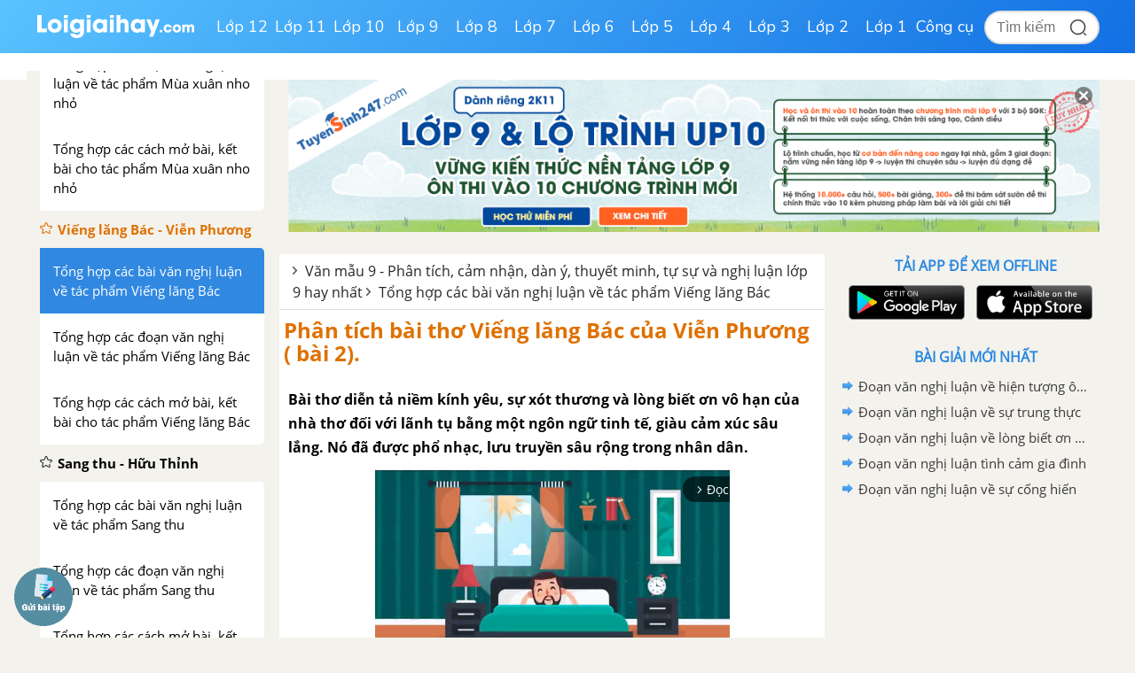

--- FILE ---
content_type: text/html; charset=utf-8
request_url: https://www.google.com/recaptcha/api2/anchor?ar=1&k=6Ld7UwolAAAAAF9diamiRDcptD8335eOuCw2cSMs&co=aHR0cHM6Ly9sb2lnaWFpaGF5LmNvbTo0NDM.&hl=en&v=PoyoqOPhxBO7pBk68S4YbpHZ&size=normal&anchor-ms=20000&execute-ms=30000&cb=z6ux41js33ga
body_size: 49432
content:
<!DOCTYPE HTML><html dir="ltr" lang="en"><head><meta http-equiv="Content-Type" content="text/html; charset=UTF-8">
<meta http-equiv="X-UA-Compatible" content="IE=edge">
<title>reCAPTCHA</title>
<style type="text/css">
/* cyrillic-ext */
@font-face {
  font-family: 'Roboto';
  font-style: normal;
  font-weight: 400;
  font-stretch: 100%;
  src: url(//fonts.gstatic.com/s/roboto/v48/KFO7CnqEu92Fr1ME7kSn66aGLdTylUAMa3GUBHMdazTgWw.woff2) format('woff2');
  unicode-range: U+0460-052F, U+1C80-1C8A, U+20B4, U+2DE0-2DFF, U+A640-A69F, U+FE2E-FE2F;
}
/* cyrillic */
@font-face {
  font-family: 'Roboto';
  font-style: normal;
  font-weight: 400;
  font-stretch: 100%;
  src: url(//fonts.gstatic.com/s/roboto/v48/KFO7CnqEu92Fr1ME7kSn66aGLdTylUAMa3iUBHMdazTgWw.woff2) format('woff2');
  unicode-range: U+0301, U+0400-045F, U+0490-0491, U+04B0-04B1, U+2116;
}
/* greek-ext */
@font-face {
  font-family: 'Roboto';
  font-style: normal;
  font-weight: 400;
  font-stretch: 100%;
  src: url(//fonts.gstatic.com/s/roboto/v48/KFO7CnqEu92Fr1ME7kSn66aGLdTylUAMa3CUBHMdazTgWw.woff2) format('woff2');
  unicode-range: U+1F00-1FFF;
}
/* greek */
@font-face {
  font-family: 'Roboto';
  font-style: normal;
  font-weight: 400;
  font-stretch: 100%;
  src: url(//fonts.gstatic.com/s/roboto/v48/KFO7CnqEu92Fr1ME7kSn66aGLdTylUAMa3-UBHMdazTgWw.woff2) format('woff2');
  unicode-range: U+0370-0377, U+037A-037F, U+0384-038A, U+038C, U+038E-03A1, U+03A3-03FF;
}
/* math */
@font-face {
  font-family: 'Roboto';
  font-style: normal;
  font-weight: 400;
  font-stretch: 100%;
  src: url(//fonts.gstatic.com/s/roboto/v48/KFO7CnqEu92Fr1ME7kSn66aGLdTylUAMawCUBHMdazTgWw.woff2) format('woff2');
  unicode-range: U+0302-0303, U+0305, U+0307-0308, U+0310, U+0312, U+0315, U+031A, U+0326-0327, U+032C, U+032F-0330, U+0332-0333, U+0338, U+033A, U+0346, U+034D, U+0391-03A1, U+03A3-03A9, U+03B1-03C9, U+03D1, U+03D5-03D6, U+03F0-03F1, U+03F4-03F5, U+2016-2017, U+2034-2038, U+203C, U+2040, U+2043, U+2047, U+2050, U+2057, U+205F, U+2070-2071, U+2074-208E, U+2090-209C, U+20D0-20DC, U+20E1, U+20E5-20EF, U+2100-2112, U+2114-2115, U+2117-2121, U+2123-214F, U+2190, U+2192, U+2194-21AE, U+21B0-21E5, U+21F1-21F2, U+21F4-2211, U+2213-2214, U+2216-22FF, U+2308-230B, U+2310, U+2319, U+231C-2321, U+2336-237A, U+237C, U+2395, U+239B-23B7, U+23D0, U+23DC-23E1, U+2474-2475, U+25AF, U+25B3, U+25B7, U+25BD, U+25C1, U+25CA, U+25CC, U+25FB, U+266D-266F, U+27C0-27FF, U+2900-2AFF, U+2B0E-2B11, U+2B30-2B4C, U+2BFE, U+3030, U+FF5B, U+FF5D, U+1D400-1D7FF, U+1EE00-1EEFF;
}
/* symbols */
@font-face {
  font-family: 'Roboto';
  font-style: normal;
  font-weight: 400;
  font-stretch: 100%;
  src: url(//fonts.gstatic.com/s/roboto/v48/KFO7CnqEu92Fr1ME7kSn66aGLdTylUAMaxKUBHMdazTgWw.woff2) format('woff2');
  unicode-range: U+0001-000C, U+000E-001F, U+007F-009F, U+20DD-20E0, U+20E2-20E4, U+2150-218F, U+2190, U+2192, U+2194-2199, U+21AF, U+21E6-21F0, U+21F3, U+2218-2219, U+2299, U+22C4-22C6, U+2300-243F, U+2440-244A, U+2460-24FF, U+25A0-27BF, U+2800-28FF, U+2921-2922, U+2981, U+29BF, U+29EB, U+2B00-2BFF, U+4DC0-4DFF, U+FFF9-FFFB, U+10140-1018E, U+10190-1019C, U+101A0, U+101D0-101FD, U+102E0-102FB, U+10E60-10E7E, U+1D2C0-1D2D3, U+1D2E0-1D37F, U+1F000-1F0FF, U+1F100-1F1AD, U+1F1E6-1F1FF, U+1F30D-1F30F, U+1F315, U+1F31C, U+1F31E, U+1F320-1F32C, U+1F336, U+1F378, U+1F37D, U+1F382, U+1F393-1F39F, U+1F3A7-1F3A8, U+1F3AC-1F3AF, U+1F3C2, U+1F3C4-1F3C6, U+1F3CA-1F3CE, U+1F3D4-1F3E0, U+1F3ED, U+1F3F1-1F3F3, U+1F3F5-1F3F7, U+1F408, U+1F415, U+1F41F, U+1F426, U+1F43F, U+1F441-1F442, U+1F444, U+1F446-1F449, U+1F44C-1F44E, U+1F453, U+1F46A, U+1F47D, U+1F4A3, U+1F4B0, U+1F4B3, U+1F4B9, U+1F4BB, U+1F4BF, U+1F4C8-1F4CB, U+1F4D6, U+1F4DA, U+1F4DF, U+1F4E3-1F4E6, U+1F4EA-1F4ED, U+1F4F7, U+1F4F9-1F4FB, U+1F4FD-1F4FE, U+1F503, U+1F507-1F50B, U+1F50D, U+1F512-1F513, U+1F53E-1F54A, U+1F54F-1F5FA, U+1F610, U+1F650-1F67F, U+1F687, U+1F68D, U+1F691, U+1F694, U+1F698, U+1F6AD, U+1F6B2, U+1F6B9-1F6BA, U+1F6BC, U+1F6C6-1F6CF, U+1F6D3-1F6D7, U+1F6E0-1F6EA, U+1F6F0-1F6F3, U+1F6F7-1F6FC, U+1F700-1F7FF, U+1F800-1F80B, U+1F810-1F847, U+1F850-1F859, U+1F860-1F887, U+1F890-1F8AD, U+1F8B0-1F8BB, U+1F8C0-1F8C1, U+1F900-1F90B, U+1F93B, U+1F946, U+1F984, U+1F996, U+1F9E9, U+1FA00-1FA6F, U+1FA70-1FA7C, U+1FA80-1FA89, U+1FA8F-1FAC6, U+1FACE-1FADC, U+1FADF-1FAE9, U+1FAF0-1FAF8, U+1FB00-1FBFF;
}
/* vietnamese */
@font-face {
  font-family: 'Roboto';
  font-style: normal;
  font-weight: 400;
  font-stretch: 100%;
  src: url(//fonts.gstatic.com/s/roboto/v48/KFO7CnqEu92Fr1ME7kSn66aGLdTylUAMa3OUBHMdazTgWw.woff2) format('woff2');
  unicode-range: U+0102-0103, U+0110-0111, U+0128-0129, U+0168-0169, U+01A0-01A1, U+01AF-01B0, U+0300-0301, U+0303-0304, U+0308-0309, U+0323, U+0329, U+1EA0-1EF9, U+20AB;
}
/* latin-ext */
@font-face {
  font-family: 'Roboto';
  font-style: normal;
  font-weight: 400;
  font-stretch: 100%;
  src: url(//fonts.gstatic.com/s/roboto/v48/KFO7CnqEu92Fr1ME7kSn66aGLdTylUAMa3KUBHMdazTgWw.woff2) format('woff2');
  unicode-range: U+0100-02BA, U+02BD-02C5, U+02C7-02CC, U+02CE-02D7, U+02DD-02FF, U+0304, U+0308, U+0329, U+1D00-1DBF, U+1E00-1E9F, U+1EF2-1EFF, U+2020, U+20A0-20AB, U+20AD-20C0, U+2113, U+2C60-2C7F, U+A720-A7FF;
}
/* latin */
@font-face {
  font-family: 'Roboto';
  font-style: normal;
  font-weight: 400;
  font-stretch: 100%;
  src: url(//fonts.gstatic.com/s/roboto/v48/KFO7CnqEu92Fr1ME7kSn66aGLdTylUAMa3yUBHMdazQ.woff2) format('woff2');
  unicode-range: U+0000-00FF, U+0131, U+0152-0153, U+02BB-02BC, U+02C6, U+02DA, U+02DC, U+0304, U+0308, U+0329, U+2000-206F, U+20AC, U+2122, U+2191, U+2193, U+2212, U+2215, U+FEFF, U+FFFD;
}
/* cyrillic-ext */
@font-face {
  font-family: 'Roboto';
  font-style: normal;
  font-weight: 500;
  font-stretch: 100%;
  src: url(//fonts.gstatic.com/s/roboto/v48/KFO7CnqEu92Fr1ME7kSn66aGLdTylUAMa3GUBHMdazTgWw.woff2) format('woff2');
  unicode-range: U+0460-052F, U+1C80-1C8A, U+20B4, U+2DE0-2DFF, U+A640-A69F, U+FE2E-FE2F;
}
/* cyrillic */
@font-face {
  font-family: 'Roboto';
  font-style: normal;
  font-weight: 500;
  font-stretch: 100%;
  src: url(//fonts.gstatic.com/s/roboto/v48/KFO7CnqEu92Fr1ME7kSn66aGLdTylUAMa3iUBHMdazTgWw.woff2) format('woff2');
  unicode-range: U+0301, U+0400-045F, U+0490-0491, U+04B0-04B1, U+2116;
}
/* greek-ext */
@font-face {
  font-family: 'Roboto';
  font-style: normal;
  font-weight: 500;
  font-stretch: 100%;
  src: url(//fonts.gstatic.com/s/roboto/v48/KFO7CnqEu92Fr1ME7kSn66aGLdTylUAMa3CUBHMdazTgWw.woff2) format('woff2');
  unicode-range: U+1F00-1FFF;
}
/* greek */
@font-face {
  font-family: 'Roboto';
  font-style: normal;
  font-weight: 500;
  font-stretch: 100%;
  src: url(//fonts.gstatic.com/s/roboto/v48/KFO7CnqEu92Fr1ME7kSn66aGLdTylUAMa3-UBHMdazTgWw.woff2) format('woff2');
  unicode-range: U+0370-0377, U+037A-037F, U+0384-038A, U+038C, U+038E-03A1, U+03A3-03FF;
}
/* math */
@font-face {
  font-family: 'Roboto';
  font-style: normal;
  font-weight: 500;
  font-stretch: 100%;
  src: url(//fonts.gstatic.com/s/roboto/v48/KFO7CnqEu92Fr1ME7kSn66aGLdTylUAMawCUBHMdazTgWw.woff2) format('woff2');
  unicode-range: U+0302-0303, U+0305, U+0307-0308, U+0310, U+0312, U+0315, U+031A, U+0326-0327, U+032C, U+032F-0330, U+0332-0333, U+0338, U+033A, U+0346, U+034D, U+0391-03A1, U+03A3-03A9, U+03B1-03C9, U+03D1, U+03D5-03D6, U+03F0-03F1, U+03F4-03F5, U+2016-2017, U+2034-2038, U+203C, U+2040, U+2043, U+2047, U+2050, U+2057, U+205F, U+2070-2071, U+2074-208E, U+2090-209C, U+20D0-20DC, U+20E1, U+20E5-20EF, U+2100-2112, U+2114-2115, U+2117-2121, U+2123-214F, U+2190, U+2192, U+2194-21AE, U+21B0-21E5, U+21F1-21F2, U+21F4-2211, U+2213-2214, U+2216-22FF, U+2308-230B, U+2310, U+2319, U+231C-2321, U+2336-237A, U+237C, U+2395, U+239B-23B7, U+23D0, U+23DC-23E1, U+2474-2475, U+25AF, U+25B3, U+25B7, U+25BD, U+25C1, U+25CA, U+25CC, U+25FB, U+266D-266F, U+27C0-27FF, U+2900-2AFF, U+2B0E-2B11, U+2B30-2B4C, U+2BFE, U+3030, U+FF5B, U+FF5D, U+1D400-1D7FF, U+1EE00-1EEFF;
}
/* symbols */
@font-face {
  font-family: 'Roboto';
  font-style: normal;
  font-weight: 500;
  font-stretch: 100%;
  src: url(//fonts.gstatic.com/s/roboto/v48/KFO7CnqEu92Fr1ME7kSn66aGLdTylUAMaxKUBHMdazTgWw.woff2) format('woff2');
  unicode-range: U+0001-000C, U+000E-001F, U+007F-009F, U+20DD-20E0, U+20E2-20E4, U+2150-218F, U+2190, U+2192, U+2194-2199, U+21AF, U+21E6-21F0, U+21F3, U+2218-2219, U+2299, U+22C4-22C6, U+2300-243F, U+2440-244A, U+2460-24FF, U+25A0-27BF, U+2800-28FF, U+2921-2922, U+2981, U+29BF, U+29EB, U+2B00-2BFF, U+4DC0-4DFF, U+FFF9-FFFB, U+10140-1018E, U+10190-1019C, U+101A0, U+101D0-101FD, U+102E0-102FB, U+10E60-10E7E, U+1D2C0-1D2D3, U+1D2E0-1D37F, U+1F000-1F0FF, U+1F100-1F1AD, U+1F1E6-1F1FF, U+1F30D-1F30F, U+1F315, U+1F31C, U+1F31E, U+1F320-1F32C, U+1F336, U+1F378, U+1F37D, U+1F382, U+1F393-1F39F, U+1F3A7-1F3A8, U+1F3AC-1F3AF, U+1F3C2, U+1F3C4-1F3C6, U+1F3CA-1F3CE, U+1F3D4-1F3E0, U+1F3ED, U+1F3F1-1F3F3, U+1F3F5-1F3F7, U+1F408, U+1F415, U+1F41F, U+1F426, U+1F43F, U+1F441-1F442, U+1F444, U+1F446-1F449, U+1F44C-1F44E, U+1F453, U+1F46A, U+1F47D, U+1F4A3, U+1F4B0, U+1F4B3, U+1F4B9, U+1F4BB, U+1F4BF, U+1F4C8-1F4CB, U+1F4D6, U+1F4DA, U+1F4DF, U+1F4E3-1F4E6, U+1F4EA-1F4ED, U+1F4F7, U+1F4F9-1F4FB, U+1F4FD-1F4FE, U+1F503, U+1F507-1F50B, U+1F50D, U+1F512-1F513, U+1F53E-1F54A, U+1F54F-1F5FA, U+1F610, U+1F650-1F67F, U+1F687, U+1F68D, U+1F691, U+1F694, U+1F698, U+1F6AD, U+1F6B2, U+1F6B9-1F6BA, U+1F6BC, U+1F6C6-1F6CF, U+1F6D3-1F6D7, U+1F6E0-1F6EA, U+1F6F0-1F6F3, U+1F6F7-1F6FC, U+1F700-1F7FF, U+1F800-1F80B, U+1F810-1F847, U+1F850-1F859, U+1F860-1F887, U+1F890-1F8AD, U+1F8B0-1F8BB, U+1F8C0-1F8C1, U+1F900-1F90B, U+1F93B, U+1F946, U+1F984, U+1F996, U+1F9E9, U+1FA00-1FA6F, U+1FA70-1FA7C, U+1FA80-1FA89, U+1FA8F-1FAC6, U+1FACE-1FADC, U+1FADF-1FAE9, U+1FAF0-1FAF8, U+1FB00-1FBFF;
}
/* vietnamese */
@font-face {
  font-family: 'Roboto';
  font-style: normal;
  font-weight: 500;
  font-stretch: 100%;
  src: url(//fonts.gstatic.com/s/roboto/v48/KFO7CnqEu92Fr1ME7kSn66aGLdTylUAMa3OUBHMdazTgWw.woff2) format('woff2');
  unicode-range: U+0102-0103, U+0110-0111, U+0128-0129, U+0168-0169, U+01A0-01A1, U+01AF-01B0, U+0300-0301, U+0303-0304, U+0308-0309, U+0323, U+0329, U+1EA0-1EF9, U+20AB;
}
/* latin-ext */
@font-face {
  font-family: 'Roboto';
  font-style: normal;
  font-weight: 500;
  font-stretch: 100%;
  src: url(//fonts.gstatic.com/s/roboto/v48/KFO7CnqEu92Fr1ME7kSn66aGLdTylUAMa3KUBHMdazTgWw.woff2) format('woff2');
  unicode-range: U+0100-02BA, U+02BD-02C5, U+02C7-02CC, U+02CE-02D7, U+02DD-02FF, U+0304, U+0308, U+0329, U+1D00-1DBF, U+1E00-1E9F, U+1EF2-1EFF, U+2020, U+20A0-20AB, U+20AD-20C0, U+2113, U+2C60-2C7F, U+A720-A7FF;
}
/* latin */
@font-face {
  font-family: 'Roboto';
  font-style: normal;
  font-weight: 500;
  font-stretch: 100%;
  src: url(//fonts.gstatic.com/s/roboto/v48/KFO7CnqEu92Fr1ME7kSn66aGLdTylUAMa3yUBHMdazQ.woff2) format('woff2');
  unicode-range: U+0000-00FF, U+0131, U+0152-0153, U+02BB-02BC, U+02C6, U+02DA, U+02DC, U+0304, U+0308, U+0329, U+2000-206F, U+20AC, U+2122, U+2191, U+2193, U+2212, U+2215, U+FEFF, U+FFFD;
}
/* cyrillic-ext */
@font-face {
  font-family: 'Roboto';
  font-style: normal;
  font-weight: 900;
  font-stretch: 100%;
  src: url(//fonts.gstatic.com/s/roboto/v48/KFO7CnqEu92Fr1ME7kSn66aGLdTylUAMa3GUBHMdazTgWw.woff2) format('woff2');
  unicode-range: U+0460-052F, U+1C80-1C8A, U+20B4, U+2DE0-2DFF, U+A640-A69F, U+FE2E-FE2F;
}
/* cyrillic */
@font-face {
  font-family: 'Roboto';
  font-style: normal;
  font-weight: 900;
  font-stretch: 100%;
  src: url(//fonts.gstatic.com/s/roboto/v48/KFO7CnqEu92Fr1ME7kSn66aGLdTylUAMa3iUBHMdazTgWw.woff2) format('woff2');
  unicode-range: U+0301, U+0400-045F, U+0490-0491, U+04B0-04B1, U+2116;
}
/* greek-ext */
@font-face {
  font-family: 'Roboto';
  font-style: normal;
  font-weight: 900;
  font-stretch: 100%;
  src: url(//fonts.gstatic.com/s/roboto/v48/KFO7CnqEu92Fr1ME7kSn66aGLdTylUAMa3CUBHMdazTgWw.woff2) format('woff2');
  unicode-range: U+1F00-1FFF;
}
/* greek */
@font-face {
  font-family: 'Roboto';
  font-style: normal;
  font-weight: 900;
  font-stretch: 100%;
  src: url(//fonts.gstatic.com/s/roboto/v48/KFO7CnqEu92Fr1ME7kSn66aGLdTylUAMa3-UBHMdazTgWw.woff2) format('woff2');
  unicode-range: U+0370-0377, U+037A-037F, U+0384-038A, U+038C, U+038E-03A1, U+03A3-03FF;
}
/* math */
@font-face {
  font-family: 'Roboto';
  font-style: normal;
  font-weight: 900;
  font-stretch: 100%;
  src: url(//fonts.gstatic.com/s/roboto/v48/KFO7CnqEu92Fr1ME7kSn66aGLdTylUAMawCUBHMdazTgWw.woff2) format('woff2');
  unicode-range: U+0302-0303, U+0305, U+0307-0308, U+0310, U+0312, U+0315, U+031A, U+0326-0327, U+032C, U+032F-0330, U+0332-0333, U+0338, U+033A, U+0346, U+034D, U+0391-03A1, U+03A3-03A9, U+03B1-03C9, U+03D1, U+03D5-03D6, U+03F0-03F1, U+03F4-03F5, U+2016-2017, U+2034-2038, U+203C, U+2040, U+2043, U+2047, U+2050, U+2057, U+205F, U+2070-2071, U+2074-208E, U+2090-209C, U+20D0-20DC, U+20E1, U+20E5-20EF, U+2100-2112, U+2114-2115, U+2117-2121, U+2123-214F, U+2190, U+2192, U+2194-21AE, U+21B0-21E5, U+21F1-21F2, U+21F4-2211, U+2213-2214, U+2216-22FF, U+2308-230B, U+2310, U+2319, U+231C-2321, U+2336-237A, U+237C, U+2395, U+239B-23B7, U+23D0, U+23DC-23E1, U+2474-2475, U+25AF, U+25B3, U+25B7, U+25BD, U+25C1, U+25CA, U+25CC, U+25FB, U+266D-266F, U+27C0-27FF, U+2900-2AFF, U+2B0E-2B11, U+2B30-2B4C, U+2BFE, U+3030, U+FF5B, U+FF5D, U+1D400-1D7FF, U+1EE00-1EEFF;
}
/* symbols */
@font-face {
  font-family: 'Roboto';
  font-style: normal;
  font-weight: 900;
  font-stretch: 100%;
  src: url(//fonts.gstatic.com/s/roboto/v48/KFO7CnqEu92Fr1ME7kSn66aGLdTylUAMaxKUBHMdazTgWw.woff2) format('woff2');
  unicode-range: U+0001-000C, U+000E-001F, U+007F-009F, U+20DD-20E0, U+20E2-20E4, U+2150-218F, U+2190, U+2192, U+2194-2199, U+21AF, U+21E6-21F0, U+21F3, U+2218-2219, U+2299, U+22C4-22C6, U+2300-243F, U+2440-244A, U+2460-24FF, U+25A0-27BF, U+2800-28FF, U+2921-2922, U+2981, U+29BF, U+29EB, U+2B00-2BFF, U+4DC0-4DFF, U+FFF9-FFFB, U+10140-1018E, U+10190-1019C, U+101A0, U+101D0-101FD, U+102E0-102FB, U+10E60-10E7E, U+1D2C0-1D2D3, U+1D2E0-1D37F, U+1F000-1F0FF, U+1F100-1F1AD, U+1F1E6-1F1FF, U+1F30D-1F30F, U+1F315, U+1F31C, U+1F31E, U+1F320-1F32C, U+1F336, U+1F378, U+1F37D, U+1F382, U+1F393-1F39F, U+1F3A7-1F3A8, U+1F3AC-1F3AF, U+1F3C2, U+1F3C4-1F3C6, U+1F3CA-1F3CE, U+1F3D4-1F3E0, U+1F3ED, U+1F3F1-1F3F3, U+1F3F5-1F3F7, U+1F408, U+1F415, U+1F41F, U+1F426, U+1F43F, U+1F441-1F442, U+1F444, U+1F446-1F449, U+1F44C-1F44E, U+1F453, U+1F46A, U+1F47D, U+1F4A3, U+1F4B0, U+1F4B3, U+1F4B9, U+1F4BB, U+1F4BF, U+1F4C8-1F4CB, U+1F4D6, U+1F4DA, U+1F4DF, U+1F4E3-1F4E6, U+1F4EA-1F4ED, U+1F4F7, U+1F4F9-1F4FB, U+1F4FD-1F4FE, U+1F503, U+1F507-1F50B, U+1F50D, U+1F512-1F513, U+1F53E-1F54A, U+1F54F-1F5FA, U+1F610, U+1F650-1F67F, U+1F687, U+1F68D, U+1F691, U+1F694, U+1F698, U+1F6AD, U+1F6B2, U+1F6B9-1F6BA, U+1F6BC, U+1F6C6-1F6CF, U+1F6D3-1F6D7, U+1F6E0-1F6EA, U+1F6F0-1F6F3, U+1F6F7-1F6FC, U+1F700-1F7FF, U+1F800-1F80B, U+1F810-1F847, U+1F850-1F859, U+1F860-1F887, U+1F890-1F8AD, U+1F8B0-1F8BB, U+1F8C0-1F8C1, U+1F900-1F90B, U+1F93B, U+1F946, U+1F984, U+1F996, U+1F9E9, U+1FA00-1FA6F, U+1FA70-1FA7C, U+1FA80-1FA89, U+1FA8F-1FAC6, U+1FACE-1FADC, U+1FADF-1FAE9, U+1FAF0-1FAF8, U+1FB00-1FBFF;
}
/* vietnamese */
@font-face {
  font-family: 'Roboto';
  font-style: normal;
  font-weight: 900;
  font-stretch: 100%;
  src: url(//fonts.gstatic.com/s/roboto/v48/KFO7CnqEu92Fr1ME7kSn66aGLdTylUAMa3OUBHMdazTgWw.woff2) format('woff2');
  unicode-range: U+0102-0103, U+0110-0111, U+0128-0129, U+0168-0169, U+01A0-01A1, U+01AF-01B0, U+0300-0301, U+0303-0304, U+0308-0309, U+0323, U+0329, U+1EA0-1EF9, U+20AB;
}
/* latin-ext */
@font-face {
  font-family: 'Roboto';
  font-style: normal;
  font-weight: 900;
  font-stretch: 100%;
  src: url(//fonts.gstatic.com/s/roboto/v48/KFO7CnqEu92Fr1ME7kSn66aGLdTylUAMa3KUBHMdazTgWw.woff2) format('woff2');
  unicode-range: U+0100-02BA, U+02BD-02C5, U+02C7-02CC, U+02CE-02D7, U+02DD-02FF, U+0304, U+0308, U+0329, U+1D00-1DBF, U+1E00-1E9F, U+1EF2-1EFF, U+2020, U+20A0-20AB, U+20AD-20C0, U+2113, U+2C60-2C7F, U+A720-A7FF;
}
/* latin */
@font-face {
  font-family: 'Roboto';
  font-style: normal;
  font-weight: 900;
  font-stretch: 100%;
  src: url(//fonts.gstatic.com/s/roboto/v48/KFO7CnqEu92Fr1ME7kSn66aGLdTylUAMa3yUBHMdazQ.woff2) format('woff2');
  unicode-range: U+0000-00FF, U+0131, U+0152-0153, U+02BB-02BC, U+02C6, U+02DA, U+02DC, U+0304, U+0308, U+0329, U+2000-206F, U+20AC, U+2122, U+2191, U+2193, U+2212, U+2215, U+FEFF, U+FFFD;
}

</style>
<link rel="stylesheet" type="text/css" href="https://www.gstatic.com/recaptcha/releases/PoyoqOPhxBO7pBk68S4YbpHZ/styles__ltr.css">
<script nonce="pzY_y9HF28yLNJQXU0d_6A" type="text/javascript">window['__recaptcha_api'] = 'https://www.google.com/recaptcha/api2/';</script>
<script type="text/javascript" src="https://www.gstatic.com/recaptcha/releases/PoyoqOPhxBO7pBk68S4YbpHZ/recaptcha__en.js" nonce="pzY_y9HF28yLNJQXU0d_6A">
      
    </script></head>
<body><div id="rc-anchor-alert" class="rc-anchor-alert"></div>
<input type="hidden" id="recaptcha-token" value="[base64]">
<script type="text/javascript" nonce="pzY_y9HF28yLNJQXU0d_6A">
      recaptcha.anchor.Main.init("[\x22ainput\x22,[\x22bgdata\x22,\x22\x22,\[base64]/[base64]/MjU1Ong/[base64]/[base64]/[base64]/[base64]/[base64]/[base64]/[base64]/[base64]/[base64]/[base64]/[base64]/[base64]/[base64]/[base64]/[base64]\\u003d\x22,\[base64]\x22,\[base64]/DicONU2rDnT5NRMKVLGrDu8OEX8OvD8OrwqZIFcOtw5HCl8OAwoHDog9BMAfDki8Jw75cw7AZTsKAwq3Ct8Kmw68Ew5TCtQU5w5rCjcKawqTDqmAowopBwpdYC8K7w4fCtwrCl1PCjcO7QcKaw7nDh8K/BsO3wr3Cn8O0wqcWw6FBZHbDr8KNGhxuwoDCrcOJwpnDpMKPwq1JwqHDoMOIwqIHw6jCnMOxwrfCtsOXbhkgWTXDi8KMHcKMdAvDkhs7O0nCtwtTw7fCrCHCh8OIwoIrwpUbZkhubcK7w54lAUVawpHCpi4rw7DDucOJegBjwro3w7HDqMOIFsOtw5HDim8Lw7/[base64]/Cqz4mZsKpw5TDont7BsOlW1AqMMO3Lgsyw5zCk8KxASvDm8OWwrDDoBAGwqjDosOzw6Iww7LDp8OTAMOrDi1DwqjCqy/[base64]/Diyomwr99wo1PwpNCwrLDgWbDv3rCsnVPw6zCr8ObwpnDmXfCgMOlw7XDm0HCjRLCgifDksOLZUjDnhLDm8OEwo/[base64]/[base64]/DhsKnwrkqC8KFwojCmhbDg8KBw6fDrMOAEMO7wrHCisOKJMO6wp3DicO1bsOswptsDsKSwrXCjsOsYsOqLMOyGgvDi3wMw75Bw7fDrcKgMcKXwq3DlWBcwrbCnsK8wpAJRC/CnMKQXcKSwqrCulnCgBojwrUzwqUmw79EJz3CqF0Qwr7CgcKnaMKQOmXCgsKywosww7TDrQgdwrB1LFLDpEPDhWY/wodEwronw51vbXzCj8Kfw6w+V0xjUHZAYF02ScOKfQktw6RNwrHCicOIwoUmPEFBw74je31swq/[base64]/Ct8KrwolgMFTDj8KLwpHCsMKwAQZ+w4LDl8OiP3/CqsOPwpbDg8OMw4nCkMOcw6g+w6fCp8KhScOkRcOcMjDDu3jCoMKeai7CssOjwovDgMOJG2EMHUIsw41NwoJNw4RhwoB1IWnCskLDuxHCulsNe8ObNiYVwrIHwrbDuwnCg8OzwoVNSsKUbyzDsQjCsMKgeWrDn2/CjRMaV8Oyc1seannDusOxw4McwoUhd8Ofw7nCoEvDr8O2w6Ipwp7CnHbDnBcVUT7Co3kveMKGHsK5I8OlUsOkF8OMYlzDlsKeHcOnw5nDv8KcKMKBw6hEPl/ChXLDgTzCmsOsw6V3B2vCpBvCqXRTwrZ0w5lTw41fRlZ8wpwbDsO4w6Z2wpF0Mn/Cn8Ouw6DDrcOFwo4kIRzDkhoeC8OOb8OTw60hwp/CgsO4aMO9w6fDpVzDvz/Cn2TCkWDDlcKmPFLDkhJEHnTCtMO4wojDhcKXwpnCqMODwrTDljFXRglrwrPDnTxCaVgwFFotXMO4wqDCqTgNwpPDr29swr1/[base64]/DjHtqwrFoFsOWw67Cp3o1wpPDjMKvw5hvwrPDp2vDunHCp3LCssOtwqrDiAfDssKuUcOTRCXDicKgbcKIEG14Z8K9csOtw5bCi8KvT8Kyw7DDvMOhAcKDw4VBw7/CjMKhw6FKSjzCpMO5wpZHfMOcbnDDpMO3FlvDtA0uRMO/[base64]/DscOrKGQOIT/CqSdfw4nCg8KJMkEpwqVucsOzw4vCvmvCqTs2w7tRHMOjOMOSICvDqAjDlcOgwonDqsKYfRcjW299wpYaw6E9w7jDqsOHFF3CocKFw6lKND1Lw49Aw4LCvcKlw7gqRMK1wpbDgDjDsy9dFsKwwo9/CcKYR2bDu8KuwqFYwozClsODYR3Dm8OOwoECw7otw5nCuy4kesKuGDtzQEHCpMKqbj8Twp7CiMKqOsOPw5XCjjYVJcKQTMKBw6XCvFQQV1TCuGNWP8KaTMK2w7NwfhjCkcOgFRNOUR1uYxZaDsOFOH7CjjnDnx4nwoDDrS1pwph3wovCsU/[base64]/[base64]/DpMO5wpnDpjXCrMO5wqRFw43CtV8bwp7DlFIlWcKzRiHDh2rCgX7Dn3zCicO5w7EaaMKDX8OKK8KMLMODwo7CrMKUw5Vgw5ddw6ZFTX/DqFLDgsKFScKEw5osw5TDuVLDkMOsXTI8NsO0aMK0JXfDs8OxMRUpDMOXwqZNDHPDinhJwqcmKMOtZVx0w4nDgUnClcO9wrNeTMORwoXDjyoXw59TQMO0JR3CnmvDpnQjUC7DqMOww7zDmD4taUM/OMKFwpQPwqlOw5PCsmspBSPCiznDnMKKRSDDhMOuwrsmw7g/wogYwqtpcsK2O2R+WMOCwqrDrlocw4rCs8ONwoVVLsKOCMOUwpkWwrvCjFbCr8O3w63DnMKDwoEjwoLDi8KVakRjw6/DkMKNw7U5UcOSehYdw4I+Y1vDjsO0w6J2cMOAVAt/w7fDvnNPWENkB8OfwpTDmUdcw40SYsK/AsOGwpHDq2/[base64]/[base64]/DjnJGwrPCglxLLg1Yw6M9eXx6wqLCrhjCqsKRBcOOKMOLN8O1w7bCm8K8XsKswpbCpMKKO8O2w47Dn8OYKybDq3bDgUPDuEljelZHwrvDgx7Dp8O6w6zDtcK2w7NhBMOQwr1YDmtXwrtZwodbw77DhAdNwoTCiEoXJcOnw43CjsKdaQ/Cr8Oac8KZX8KZNEotfDzDscKFecOaw5ltw4/Cjl49wppvwo7Cm8KGeD5RRCpZwpjDnSvDpGXDr3XCn8OcJ8K1wrHDpSzDrcOHGD/[base64]/Cp8OpwpfCo8OIMcKKw4lqYMKOcsKtV3UcWD/DsVdtw4gEwqfDpMOqJcO0a8Otf31JexjCo3oCwqzCvnLDtyVFfkM3w6BCWcKnwpMHXB7CkMOZRMK/[base64]/w7xGQC/Ck8Onw5fDtRoOV8OJwp97wrF4wqxDw6TCs2sNHiDDjErCsMO2e8O/w5orwprDv8KpwprDu8OKU3ZqHyzDkXYBw47DrRUIesOjPcOwwrbChMOZwqDChMKHwp86JsOfwrTCvMOPRcK7wppbbsKhw43DtsOVdMORTQTCqTvDmMOnw49AYlh0ecKKwoPCisKXwqtgw5tXw70hwod4woQ0wptXCMKbDlgnwqPDmMODwo/DvcOFYxorwpjCmcOSw5sdUTzDkcOiwrUlUsKXLwZeBsKbJjpCwoBlFcOSKC9YX8KSw4Z/bMOmTh/Ck2YDw69TwrfDicOZw7zCm3TDo8KrZcOiwqTCkcOvJSDDmMKRwq7CrzfCiCATw47DgC0Rw7lzPDnChcKyw4bDm2vDnzbCl8K6wogcw5I6w6YLw7tawp3DmBAcJcOjV8OEw6/CkiRBw6RQwrR+CsK6wq3CkCLDhMK/QcOFIMKKwqXDnwrDngxDw4/Dh8OYw6pcwrxGw4nChMOrQjjDskpVR2rCtwzCgw/Cl2lqPBDCnMOELB5WwqrCn0/[base64]/wofDi0/CgE5Nw61UYMOZa0DCucOnF8OODgjDpSEHwq7CokDCu8Kgw6LCpFscECrDpsO3w7BDVsOUwpBBw5fDmgTDsCxRw7wjw7MOwoTDgg4hw7AoFcOTexFCCSPDvMOHOTDCpMOQw6ZIwrNYw5vCkMOVw78bfcOpw6EqPRnDpcK8w7YfwqgPV8OEwrVxLMKJwp/Cr3/DonPCs8ONwqNueHsEw4JnecKYSXFTwr0YOMKVwqTCmmpeNcKlZcK6f8KlEsO8My/DjXnDusKtdMKQCmpAw6VQOQjDiMKswq4QUsOGMsKvw7DDjw3CvhnDmQRdOMKnNMKIwojDr3/ChC9odCbDvi0Yw6VBw5Vxw6nCtDHCisKeDRjDk8KMwp8CHMOowqPCoXjDvcKJwoUOwpdtRcKhesOFAcKeOMKxMMKiWHDCmHDDnMOlw6/Drw3CkRkawpsRCwTCsMKnw5bDmMKjd1vChA7CnMKuw43Dq0pCRcKcwpJRw57DsQTDhsK1wrgYwp8Ic23DmR5/[base64]/w4s/KMOdwqjCnMOpwoPDpm5eXyUsMB/DnMK7bSjCqQZaJsKhPMOIwoZvw4fDhMOcWU5IWcOYZsOnRcO1w4EFwrDDp8OFD8K3LcO4w7ptRzxPw6ElwrVEezotMFbCtMKsS1bDiMO8wrHCtw3DtMKDwrPDsT87fjAIw43Du8OBA0crwqIYbXJ/DhTCjFEHwpXDvcKpFk4WGGslw5DDvhfCnifDlMK9wo3DgxgOw7k/w4EzA8OGw6bDpSxLwpEtX2dawpkCMMOzOD/[base64]/w75VwozDi8Oxw5ZwwpVsGsKDR8KVKQvCtcKCw79YCsKMw5JGwrLChTTDgMOZIwrClU0zfyjCgMO8M8KLw4JMwoXDscOSwpLCqcKqO8KawoZ0w6jCkg/Ch8Oywo7DrsK2wqRPwoh9Yy58wo0ldcONTcOQw7g4w5TCg8KJw6QFDGjCmMOyw6DDtzPCpsKrQcKIw6bDjsOxwpfDq8Kpw63CngUbK3QzAcOwXHLDpDbCoGoLQQM5ecO0w6DDusKFVsKLw7ANLcKaPcKjwr0NwqUOY8Ktw74Awp3CkWMiRF8rwrzCsVDDmMKkJG/CqsKFwpcMwr3ClinDuAd7w6wOF8KVwqYDw405NkzCqcKSw7I1wpLDsCPCiF5tB1PDisOHMiIKwqI+wrNebT7DjD3DocKLwqQAw7TDmk4Tw4Qrwo5pYHnCjcKmw48Zwps4wplIw51hw4F8wrk8QRk3wqvCpQ3Du8KhwoLDokUKHsK3w5jDq8K0MFgwPTXCrsK/RDXDs8OXZMO3wqDChRFhI8KVwpQjJ8OAw5QCR8K3JsOGRWlxw7LDlMOJwqjCinF1wqVcwrTCkDvDrsOdVFtrw5RWw6NRIjLDlcOneGTDlTsEwrwCw6sVYcKwSwkxw6bCocK/JMKFwpZbw4xYLGolZWnDq3UNLMOQSQ3DnMOxTsKVfXw1A8KfPcOMwpfCmyrDh8KzwpATw6R9Jkpjw6XCixAVXMKIwqo1wqzDlMKcFEsywpjDkwl6wq3DmQN6LV3CsHDDsMOMVEFew4jDjMOpw6cCwqzDtnzCqGTCpWLDnFI1ZyrCssKsw61/K8KHGiJsw7cIw5suwqLDjCMhMMOgw43DqcKewq7Cv8K7EsOjKcOkXMOiZ8KcRcKPwozCm8KyRsK6TkVTwrnCkMK7BsKBT8OVfB/Dn0jCjMOIwo3CksOPZxAKw4nDjsOhw7pbw7PCgsK9woLDhcKSf2DCinTDt2vCpgPCvsK0D0XDuk4vU8Oyw78RE8OnSsO2w5USw7/DmF7DlBAnw4HCqcOhw6EIcMKNPwU+JMO9FVjCmBbDh8OBZAc6f8KlZDgAwqNWY2/DqWATMC7CnsOMwqICRUnCi2/CrUnDiRM/w5Z1w5jDo8KDwp/Ch8KCw5HDuUXCo8OxHmjCicObPMK1wqsaDMKAbMOBwpY0wqgkByHDpjLDknl+ZcKeCkbChgLDuVIEbBNJw60Fw5Bvwp4Rw5jCuGvDj8KjwroDZMOQKEPClC8SwpzDksOQBV8IZ8OwBcKbZ1DDisOWJWhwwoohIMKlMsKzJlk8P8OFw6PCkQRXwoN6wr/CnFrDoh7Chz1VVWDCpcOSwqTDt8KWaRnChcO5V1BpHXIGw6TChcKwRsKONC7Dr8OxORQDeB4Cw6s5fsKVw5rCucO8woJ7fcKlOWI8w4rCnil3eMKow6jColc7QxJ7w67DmsO4CcOqw7jCl1BjX8K2SVPDikrDoh0fw5cWS8OGT8O2w73DoQDDg1YqJMO3wrFCU8O/[base64]/[base64]/Cow3ClRFRw7jDlmfDlVTCkGFww5Aewo7DlklUFGDDvD3Cm8Orw6JRw4xrG8Opw4nDmWTDpsOuwoBfw47DvMOrw7PDgQHDsMKswqMYYMOCVwfCvMOiw7x/[base64]/Cl0ARCsOXwrgEVsOiwpnDqBcww4jDr03DrMK8NkrDr8OxTxRDw7dow54hwpcfUsOuZsOHBgLCn8OjMcONemgDBcOjwqAdw6pjHcOae0ILwpPCvXwMPMOuNHfCjBHDu8Ocw7bDjiRfcsOGPcKFYhjDgcOtMyjDocO9ekLCtMK5F0rDs8KEKSXCrRrDmQDCgk/Dkm7Csjguwr3CksOyQ8K/w6YTwpZ7wr7CgMKPCnd1cjZFwrPDvMKcw4oswq/[base64]/a8K9CMOBOGLCsT4Kw7YyAWrDkFkGMU3DvcK+MMKfwp/[base64]/[base64]/w70Iw6DDisORw6/[base64]/CgcKvBjrDn8Kaw57DvcKaw6TCpcOCb8Oaw7vDpcKgTcKZRcKowqMNCFvCj09LQsKKw4vDpMKWYcOvdcO5w4c+KknCnT7DjTVjIRJ6USV0YUILwrA8w6Ivwq/[base64]/CtsKvCTbCqSTDsUsyF8ODRsOvw4Q7wrzCksO1w6HCtcOjwpUoM8K8wphNFMK/w7/Cr3TCicORw6LCvX5JwrHDnU7CuQjCssOTeDzDt2tAw4rDnAo6w4nDhsKEw7DDoxrDuMO7w7JYwqPDpVjDucK4Ixgew6bDjDrDjcKXZsOJRcOMORjDsQlHTsK4TMOdLknCtMOtw49IICHDgx8DGsKqw4HDncOEBsOcF8K/OMKaw5HCiXfDkirDi8KWL8KvwrZCwr7Dvk1gcx/CvB7CrgwMX39Zw5/DphjCp8K5HBvCosO4PMK5YcO/dl/ChsK0w6fDmsKpFGHCvGLDtE0pw4PCusKUw73ClMKmwoBhQx7DoMOiwrZ9acOxw6/DiVLDq8OmwpnDrXl+U8OOwr48D8KGwq/CsHR8FV/Domslw7jDgcOLw68CVAHCsQ5gwqXCvnIGPV7Dk09SYMKowoxeCcOSTStow5bCtMO2wqPDuMOjw7XDjW/DlsOTwpzDlkjDt8Odw6zCm8O/w4FkCzXDpMKPw6DDl8OpGBA2KU/[base64]/Cjzlow4UUwrQBw5EjLnnDlhXCmULDmMOrfsO9K8K9wpzCjcKnwqIcwrHDg8KAF8Ovw6ZXw7d4bwtIB0UFw4LDnsKkNFrDtMKoRsO1EMKJL27CpcOBwoPDsWIUUTzCisK2D8OPwrUKaRzDi0ZPwrHDuRLCrF/DksOEd8KTVFTDhmDCsUjDt8Kcw4DCp8Ovw53DsxkJw5TDtsOBIcObw7xmU8KiLMKEw6AcM8KMwpl+X8KowqvCjhEkehrCh8OERRlzw7N9w7LCh8KXPcK2wqR/w4bCjcKaL10aBcK/I8O5wonCnQTCo8KWw4jDp8OwfsO6wo/DncK7Mg7CvMKcKcKUwoslKzAHFMO/[base64]/BiZXw74mwqHCpsOvwq/CqcOfwpdAwr/DlMK8JWrCnGDCnwhlTMOARMO9BT1rMxLDpnI0w6QUworDuhUuwrEswohUFELCrcK3wqvDhsKTVMOmGcKNQETDr1HDhVrCgsKUJlzCscKEDRtewp3CsUTDjcK0w5nDrG7ClQQBwo9eR8O+aAoPwrofYC/CnsKKwrxTwo0WIXLDmWM7wop1w4DCtzbDmMKbwoVINx/[base64]/HsOGdh7CjAg1ZBAkwqvClEUmbR9tVMK9HsKOwoQPwpxwTsKsIxXDs2bDrcK7YWPDgzZBIcKEwpTCjy3DvsKtw4ZkQwHCosOqwobDvHwCw7jDknTCgcOowpbCmADDh1jDssKow4h/L8OpHsOzw44+XkzCtVkxYMOMwrFwwr/DlWHCj3PDjMOQwoXCiUHCqsKlw4nDosKOUUtwCsKAwqTCusOqS0DDuXfCpsOJB0nCtcKXeMOPwpXDjX/DvcOaw6/CgQxSwoAvw4XCksKiwp3CuHdZUAfDmH/Dn8OxecKSGDJSIyc1c8KRwrV+wpPCnFUFw6NUwpxpEkRgw7QyKzjCoXvDvzxgw6pmw7bCm8KNQ8KRNQMywpjCu8OlDSJFw7sUw7ZMJDLDucO9woYSTcOew5rDlj5CasOnwqLDvhZgwoxLVsKcUnTCpErCscO0w59lw5HCpMKZwo/CnMKeL1XDtMOMw6syHMKawpDDgVYkw4APKRF/wopGw5/Cn8OFVCdlw60xw7DCnsKBX8OQwo9kw5EJXsKTwoICw4bDhBdwe0VNw4ZkwoTCo8Oow7DClkdFw7JUwp7Dp0jCvsOqwp0QR8KVHSHCqnwHaFTDkcOXIcK0w5xhWmDCgAAWXcOCw7DCo8Obw4TCqsKXwrvDtMOzLk/[base64]/DhB/CgMKzw6TDiXHCrMKqAiPDjMOqGsKASsKSwrnCpg/[base64]/DlsOtKAHCpDlrwqfConN/[base64]/woYpwpxANA9mUsOzworDpy0ZwpnDqMObb8K6w6zDvcKiwrTDssO4wp3DocKBwqXCrzbDgnTClMKTwplKacOwwoULCFPDuzMuFTjDu8OHVcK0SsO4w7/DhxZ1V8KoIELCjMKzesOUwoB0wo9Ww7J/MsKtwpdTe8OlXDVFwp1/[base64]/YsKQUsKkwqTDjmNaXy/DjsKQwqfDrMKGwrs9ByzDhQ3CsH8ADlVrwp5dGMO9w6DDh8K5woTCvsOtw5XCqMKiEMKQw6wNP8KgI0glR1rDvsOnw7EKwr0rwo8HYMOowqrDsQFVwqE+fkRUwrV/woBPA8OZQ8OBw5zCrsOBw5h7w6HCrcOQwp/DscOAfBfDuQjDiRUxXgt6QGXCjcOXL8KaUMKaU8OPMMO3O8OxKsO9w7PChg8ybcKyYnokw6vCsx/DiMORwp/[base64]/Co0LDnz03PcO1wpssw7zDuEbDlsK1woHDi8OpR0bDvsOewrsiwprDksK4wpdbfsKZfMO5wqPCs8OSwottwpE9JsKowq/CqsOEGcK9w58VFMKywrtuSR/Cqy/CtMOPcsO6NcOjwq7DlEM3WMOzDMO7wqNEwoNlw7sewoB5PsKeIWfCnHg8w6BeGiZeCnzDl8KXwoBJMsOaw5HDpMOQw4xtWTtTBcOjw7VNwoZwCT8pe2jCmMKAPlTDpMO/[base64]/wq7CpHNoB3rCnsOabAAkw7nCr8OQwo/CtHDDsMKdN1A1MFUPwociwpzDrzDCkWxAwp9iTEHCqsKTcsK3esKlwrnDicKEwoDChRrDu00Qw5HDqMK8wol+ZcKfGEjCq8O4chrDkWBJwqV2wp9zDALCtW16w7/Cs8K3woQDw78hwobCikt2XMK1wp8/w5t/[base64]/DrcOubcOQdMKQbMOlK8OjDMKpw5/Cpi7DvMKpw4zDpxTCsEfCtDnCqQXDo8OGw5N8DMK9AMK2CMK6w6Fww4tCwp0tw6Znw4cDwoVrWHxFU8Krwq8Mw5LCgxw3JAIow4PCgR8Jw4U6w6YQwpfDkcOgwqzCjWpPw5kTAsKLEMOkU8KCf8K6REvCkVF3MgFDwq/CnMOCUcOjAQbDosKrQcOLw4x0wpbCrHDCmsOowp/Crk3DvsKnwqHClnzDlm/CrsO0w6HDmMKQBsOcScK2w4ZxZ8KKwocKw6LCl8KQfcOjwqHCnXlfwqLDixctw4tbwq/[base64]/HMO9w7Ivw5JGTlVXMcOUwq8hwpvCo1YMaXPDmA1DwofDpsOqw7QTwrrCqUU1YMOiTsK7ZFgwwrgBw5zDjsOiB8KzwpUdw7AcZcKbw7M8WxhIYsKdCcK2w67DpcOlCsOxW23DsHNkSSc/A01nwpPDssOKP8OcZsOtw5zDhSbDnVzCkBh9wpRVw6zDuUc6IzVAYcOmSDlkw5HCqn/[base64]/CqFw/w5PCrxYSwqFqVFHDjsKyw7vCrsOVDz9wVXBWwqfCgsOkZHHDvRkNw6/CpG1awoLDtsOnOkvChhrDslzCgSLCl8KbQcKLwokLL8K6XcObw58VYsKMwrF4AcKKw5J/BCrDgsKvdsORw4NKwpBjEsK6wqHDjcObwrfCpMOkcDV9IVxpw6g0dlTCt01zw4PCgHEJK2PDq8KvNzcLBinDmsOww7k4w7zDi0bChm7Dpj/CocO+a2YpP3QkO1c5ZcK/w6FnCgg5DcOtM8OlNcO2wohgURQpVx9kwoDCpMORWEggGBnDpMKFw40sw5rDvwx9w4U9bhIlWsKxwqEKaMKAOX1qwqXDuMKZwqoxwosAw6sNOMO3w5TCu8OJJsO8SkBMwq/Ci8Ogw5bDsmXCmg7DvcKqSMOSOlE7w5XCi8K9wqYqUF1ZwrfDqn3CgMOnWcKLwr5OST7DvxDCjlpnwq5LOhJrw7h9w73DvsK9O07CrAvCncKYOR/DnX7CvsO6wq94w5LDlsOmKj/[base64]/ChMK1S8OcNCtRwrfCthkmZjg8woVDw7bCq8OVwofDv8OKwqnDtmbCucKYw78yw68lw6lVLMKIw4HCo37Cuy/DgA1fXsK7K8KReW0Fw7NKVMOawoZ0woIfWMOFw5ocw5gFXMOKw5kmGcOIDMKtw4cqwrNnbMKBwqM5XjJfLiIYw5EXHTjDnBZzwqHDqGfDqMK8eU7CqMKwwrbCg8OswooQw51vHiFhJHRQfMO+w49/GE4EwqYrUcKAwrrCocK0SEjCvMKRw7BlchjCrgRuwoljwpwdbsKZw4rDvTsuacOvw7EfwobClwXCocOSNsKBPcOdXkjDlRfDv8ONw4zCtkk3d8OSwp/CkcO0FyjDhsO5wr9ewrXDtsO9T8OHw4zCjsOwwp7CrsOjwoPDqMOVZ8O6w4nDjVYiIn/CsMKVw4rDjMOvViE/GMO4flJGw6Zywr7DrMORwovCj3XCuUAvw6lxI8K4DsOGfsKtwqwUw6nDk2EdwqNowrrCuMK9w44fw5FJwobDvMKiYhg0wrVhHMKFXsOJVsOwbgrDvyotVcOHwoLCosO/[base64]/wrDDunZZw4bDpEFkw6YmRDxDRsKSX8KzEsO4woPCuMKLwr/CnMKFHmMfw71eV8OewqbCplIcacODUMOAXMO6wpzCm8Oqw7PDknw0VcKrHMKtWT8pwqbCvsONLMKnfsKCcGsFw6bCry4tIAM/[base64]/Cth/Cp8OeZ2IZOMKowqnDujJjwqBuTsKFLcOOfi7CuUJOIm/DrDVZw6QxV8KSJcKgw4jDtlvCmxXDpsKHR8OwwqPCv2PDtUvClFDDui1qeMOBwqfCrCMtwodtw5rCgVcPC1UeOgNcwqDCoiXCmMOATAvDpMOIAgAhwpk/wrwtwrElwo3DvVQ2w7/DhxTCksOhIRvCgyASwrDCpzkjNXDCojoiQMOOZlbCslQHw7bDkMKLwrYTV1jCuRk3ecK6PcOdwqHDtCjCmn/Du8OmdsKSw6/Dn8OPw7lxFyPDhcK9FcKjw4JBdcOQw5Q4wrLDn8KBP8OMw6YIw6sjTMOZaH3CssOwwoESw6PCpcKww67DtMO1EQ3DqMKiFy7CkVTCgVnCksKVw50WRsK+fmpvehEiG3Ysw4HCnTYaw6DDmiDDqcK4wq89w5DCk1IdIhvDiFI/U2PDmykpw7Y3Hi/CkcONwrvCuRwSw68hw5DChMKGwqXCgzvCs8O2w74Bwr3ClsOGZ8KYMT4Ow5gqQcK8eMOKfSNOQMKxwpLCqDfDuVVJw4NqLcKEwrDDpMOdw6NzHMOow4vCi2HCkHAnfGQCw6pADH7CpcKow79LbS1GYXkAwpVIw4U/[base64]/ClRdwM8KdL8K8AsKdwr/DvmJ7T8O6wq7CucK7w6rChsKzw5bDiXhdwp0fPQjCjMKMw6tGFMKVWGpqwrE4asO4wqHCuWQMwofCpGTDn8O/w7E8PgjDrMK5wo8rQjLDtMOKPcOKSMOkw4I7w6kxBxjDmcO5BsOGP8OOEH3Dt08Yw4bCt8OGP2PCqmjCriZLw7nCuAMdAsOOCcOJwqTCslU2wrXDp0bDsl7Ci0jDm3bCvRPDr8KTwpkLesKJWlPDryrClcOjRMO1fF/DvEjCgnPDsyLCrsOqITlVwrMGw7rDs8O2wrfDszzClMKmw5jClcOnJC/Cv3LCvMOdDsOqLMOuQMKxI8KFwrPDs8O3w6tpRF/Cry/CqcOITMKvwrzDo8OaFwZ+b8Kmw7gbaDkKw59jHBrDm8OAFcKnw5pIV8KHwrotw6HDksKQw6rDsMOdwqfClsKNSkLCrn8gwqnDrADCtmLCmsK7BsOIw74qLMKuw6lXLsOHw4ZZJHxKw7wUwrLCg8KMw6rDtcO9ZjcsdsOBwrHCuSDCt8OiQ8O9wpbDicOhw7/[base64]/Dj8Omw5UAwrNRwp8fw6ISw711wp/DqMO8f8KiNcOsVHAMw5HDp8OCw77CjMOdwpJEw5jCk8OzRSYmGMKYPcObMlRewpfDiMOUd8K0IwlLw63Cj27DoFh2G8OzXTtAw4PCmMKjw6XCnE8xwr9awpXDukXDmirChcOjwpDCoBBDSMK0wofClQzClUY1w6dJwrTDkcO/[base64]/aMK/wqrCuCTClzpAZlrCssKPTnfCkSfCg8OHVXQnMGbCpjnCh8KXIA/[base64]/DkR7Cs1fCrsKnZcKXSnfDngBBacK2wpzDmsKSwqcGCVBjwrJFYSvCh3JawppYw7Z4wrXCl2LDmsO3wqbDkFHDizFDw4zDpsKkecOyMETDuMOBw4wjwrPCu0wfUsKSNcOqwpYQw5I/wrkXI8K5SDU7wr/[base64]/Cg1XDiWc/wprDgcO0XMOcw4nDmMOJw4vDoUosw7vCki/[base64]/Dhm5HZMKdw4/CtEnCr01+wp48w7DCkHXCv0HDrljDnMONO8K3wpYSe8OYFgvDn8Oiw4rCr34AJMKTwoLDg3bDjVFABcOEZyvDp8OKQTrCim/[base64]/wplxZi0tw6rCsAssL2NawrZaAMO6U8OeLiFDQsOAeiTDhkPDvAp1B1NAe8OVw63CrWhpw6AGXkkyw75mY0DCpDLCmcOMc25aaMOtXcOAwplgw7LCt8KyXzRbw4LCjngtwpwPDMOKbR4QMAs4fcKCw4vDkcOfwo7DjcO/w4ZbwoNHRRXDoMKVTmXCljxnwoZrf8KhwpXClsOBw77DhcOvw6gCwo4bw7vDqMK3KsKEwrrDk0tCbE/ChsOMw6Rsw40ewr4FwrPCqhEoWjxtBEFRZsO4CMOae8KZwp/[base64]/wrHDp8KfCsOWwroEwqPCpC7Dn8OMwovDqXAPwqRGw67DqMOvMmxdQMOxEcKgbMKBwq1Tw5kUBCvDtmYmbcKLwoAQwp/DsnTCvAzDtDjCjcOrwovCnMOcPRU7V8Ogw63DssOLw77CosOSAknCvHDCgsOUVsKNwoZ/wpXDmcOvwpFEw6QMXW4Rw53Ck8KNL8OIw7huwrTDu0HDkwvDqcOuw4HDicO+RcOBwqUWwp7CpMO2wr9vwofDvhXDoxfDqlUWwrfCiE/[base64]/[base64]/w4bCsy9UU1vDtcOBwpdlwpdwIsKBKkbCnsK6wqvDsjMtAGvDscK8w7VVMHTCr8OowoUHw6/CoMOyf352WcKFwo5owpzDtsKnFcKKw5vDocKcw4pmBWRZwp3CkHfCtcKYwqrCuMKnEcKNwo7DrxUpwoPCi2FDw4TCi1pywqkLwrzChSImwqhkw4vCnsObJjTDqWfDng3CrFpHw4/DtmbCvT/Cr0rDpMKAw5PCq0YNSMOLworDjCRHwrPDijHDtTvDucKUXcKLR1vCl8OLw6fDjErDqjsLwrFEwp7Dj8OrCcKNdsKTdcO5wpp1w51NwoEUwoYxw4jDk3rDm8KBwonDtcK/[base64]/[base64]/Dtw1MNMKET2vCqcKEwrTClcOtwqrDucOaw47DqSLDksKmEsKnwocXw5zCo3zCiwLCvlEewoRuT8OhMUXDjMKyw6ARXMKkOknCvxQQwqfDqMOAS8KWwoNuW8OJwoZHRsOsw4QQLcKZHMOJYH9twq7CpgrDrcOAIsKHwq/CvcO2wqRbw5nCqU7CuMOrwpvCnAXCpcKKwpdzwpvDqktowr9cCD7CoMOFwr/CnnAZVcOMHcKiDhYnBHzCkcOGwr/[base64]/CksOmb3XCmcOPwr9zF8OVwoHCoMKyJ8OcwrRlRSjDiWF7w7LCgzvCiMOkJMO3bgV9w6TDmTs5wqA8eMKEYRDDosKNw7B+wqjDtsOACcONw5sbHMKnC8OJwqg5wpFUw4jCv8OBwph8wrfCl8KIw7LDsMKmX8Kyw7EVdwxHTMO7En/DukDCt3bDo8K7ZHdrwp5Vw40hw4vDmiRbw6PCmcKmwokhRcK+wpPDrggtwqN2VFrCr0wew4BmHh5Yfw3Dvi1nAkJXw6tJw7NFw53ClMOmw63DgmvCnRJ9w4PDsEYTZ0HCgMOOLTAjw5tCEwLDrcOxwqTDmEXDr8OdwrRSw7/Ct8O/OMKHwroZw6fDssKXW8KpCsOcw6fCkULCpsOyUcKRwoNOw4oUScOKw70/w6cyw57Dn1PDhGDCo1toRsKJEcK0FsOJwq8qZzBVFMKUdXHDqCZLLMKawpY5KA0swr/DhVfDkMKdasO6wqXDsW/CjcKKw67DiT9Uw5LDkWbDgMO8wq15TMK0J8OYwrTCs2QJEsKmw7p/IMKAw4ZCwqE4OkRQwofCk8OWwptsTsOaw7rCnyhLa8OSw6loCcK+wr9ZKMOfwpzCkkXCp8OTRsOTLgLDrRg3wq/[base64]/Dr8KCwps1FVrDrMOtLcKaY8O/w4XCmsKuRk7DgXk4GsKmbsOYwqzDunotDiEqBMKZXsKjGsKmwp5owqzDj8KUFTvDjsOSwrUSwpkzwqjDl2UKw7dCVVoVwoHChWURfGwrw5fCgGUbSRPCosKiSR7DocOzwo8Jw41MfsOkXCZJfcKXPFp9w4oiwro0w4PDpsOqwoc2BiRYwo15O8OUwpnCn21/XDdPw7NLDnXCrMKkwqhEwq5fwrLDvcKyw78cwpVHwoLDr8KAw6fChxHDvcKnKxJqAXg1wohFwqNvXsONw4HCllUeIwHDmcKJwr5ywrMyMcKTw6twZlfDhl5ywpMIw43Cvj/Du3hqw63CsC/[base64]/[base64]/DkB8Ha0XCoxrCi8K4wr7DrMO1w4dVKUjDicOQw6jDrWc5wqA4AsKGw7rDlRrCjjJOIcKDw6shIQQbB8OvD8KIASzDgQzCiUUxw7TCjyN2w4PDsV14w6XDj0k/[base64]/CusK0ITAJZg8sTMKowrjCjcKHw7zCmXfDhSrDg8Kqw7rDu040ZMKxa8KnYVBLcMO0wqc4wrwkTXTDucOlSz9xKcK5wqPChwtvw6o1DX8nXxDCimHDisKHw7fDsMOmNAnDiMOuw6LDgcKsFAdOLRbCqcObNQXCjQYQwplsw6xCNFrDucOdw4ZxGHV/I8Kkw58YUMK+w5wrEmZnXCfDmlwPasOrwq5SwrzCilHCncOww4dMXcKge1h3NlA9wpXDn8ORXsK2w67DrSRzaUvCh2UmwrVyw5bClzkdSAp3w5zCiDkCZWc8DsOiFsOYw5YgwpLDtQjDon4Vw7LDh2t3w4rCgxkjMsOZwp1ww6XDq8O1w6/CmsKnJMOyw6zDsXcGw59Qw7M8AcKEL8K/wp8yEsOPw5A\\u003d\x22],null,[\x22conf\x22,null,\x226Ld7UwolAAAAAF9diamiRDcptD8335eOuCw2cSMs\x22,0,null,null,null,0,[21,125,63,73,95,87,41,43,42,83,102,105,109,121],[1017145,304],0,null,null,null,null,0,null,0,1,700,1,null,0,\[base64]/76lBhn6iwkZoQoZnOKMAhmv8xEZ\x22,0,1,null,null,1,null,0,1,null,null,null,0],\x22https://loigiaihay.com:443\x22,null,[1,1,1],null,null,null,0,3600,[\x22https://www.google.com/intl/en/policies/privacy/\x22,\x22https://www.google.com/intl/en/policies/terms/\x22],\x22zF3IGFjz+KbtPgi/0oZjyE0V6APK3aSOQfO4734NzNY\\u003d\x22,0,0,null,1,1769419055217,0,0,[252],null,[14],\x22RC-bp9yhsxkdsRtaA\x22,null,null,null,null,null,\x220dAFcWeA7yNqvlVXszOKyo37z-N-QrJyfzNUgoiAkP2jAbp-HRwOvLPj1hvPHCUIXzjfWJvcJgALvpqfCpVwhAPiQHA8e6yLP6tg\x22,1769501855061]");
    </script></body></html>

--- FILE ---
content_type: text/html; charset=utf-8
request_url: https://www.google.com/recaptcha/api2/anchor?ar=1&k=6Ld7UwolAAAAAF9diamiRDcptD8335eOuCw2cSMs&co=aHR0cHM6Ly9sb2lnaWFpaGF5LmNvbTo0NDM.&hl=en&v=PoyoqOPhxBO7pBk68S4YbpHZ&size=normal&anchor-ms=20000&execute-ms=30000&cb=w2v1i4cikhx
body_size: 49201
content:
<!DOCTYPE HTML><html dir="ltr" lang="en"><head><meta http-equiv="Content-Type" content="text/html; charset=UTF-8">
<meta http-equiv="X-UA-Compatible" content="IE=edge">
<title>reCAPTCHA</title>
<style type="text/css">
/* cyrillic-ext */
@font-face {
  font-family: 'Roboto';
  font-style: normal;
  font-weight: 400;
  font-stretch: 100%;
  src: url(//fonts.gstatic.com/s/roboto/v48/KFO7CnqEu92Fr1ME7kSn66aGLdTylUAMa3GUBHMdazTgWw.woff2) format('woff2');
  unicode-range: U+0460-052F, U+1C80-1C8A, U+20B4, U+2DE0-2DFF, U+A640-A69F, U+FE2E-FE2F;
}
/* cyrillic */
@font-face {
  font-family: 'Roboto';
  font-style: normal;
  font-weight: 400;
  font-stretch: 100%;
  src: url(//fonts.gstatic.com/s/roboto/v48/KFO7CnqEu92Fr1ME7kSn66aGLdTylUAMa3iUBHMdazTgWw.woff2) format('woff2');
  unicode-range: U+0301, U+0400-045F, U+0490-0491, U+04B0-04B1, U+2116;
}
/* greek-ext */
@font-face {
  font-family: 'Roboto';
  font-style: normal;
  font-weight: 400;
  font-stretch: 100%;
  src: url(//fonts.gstatic.com/s/roboto/v48/KFO7CnqEu92Fr1ME7kSn66aGLdTylUAMa3CUBHMdazTgWw.woff2) format('woff2');
  unicode-range: U+1F00-1FFF;
}
/* greek */
@font-face {
  font-family: 'Roboto';
  font-style: normal;
  font-weight: 400;
  font-stretch: 100%;
  src: url(//fonts.gstatic.com/s/roboto/v48/KFO7CnqEu92Fr1ME7kSn66aGLdTylUAMa3-UBHMdazTgWw.woff2) format('woff2');
  unicode-range: U+0370-0377, U+037A-037F, U+0384-038A, U+038C, U+038E-03A1, U+03A3-03FF;
}
/* math */
@font-face {
  font-family: 'Roboto';
  font-style: normal;
  font-weight: 400;
  font-stretch: 100%;
  src: url(//fonts.gstatic.com/s/roboto/v48/KFO7CnqEu92Fr1ME7kSn66aGLdTylUAMawCUBHMdazTgWw.woff2) format('woff2');
  unicode-range: U+0302-0303, U+0305, U+0307-0308, U+0310, U+0312, U+0315, U+031A, U+0326-0327, U+032C, U+032F-0330, U+0332-0333, U+0338, U+033A, U+0346, U+034D, U+0391-03A1, U+03A3-03A9, U+03B1-03C9, U+03D1, U+03D5-03D6, U+03F0-03F1, U+03F4-03F5, U+2016-2017, U+2034-2038, U+203C, U+2040, U+2043, U+2047, U+2050, U+2057, U+205F, U+2070-2071, U+2074-208E, U+2090-209C, U+20D0-20DC, U+20E1, U+20E5-20EF, U+2100-2112, U+2114-2115, U+2117-2121, U+2123-214F, U+2190, U+2192, U+2194-21AE, U+21B0-21E5, U+21F1-21F2, U+21F4-2211, U+2213-2214, U+2216-22FF, U+2308-230B, U+2310, U+2319, U+231C-2321, U+2336-237A, U+237C, U+2395, U+239B-23B7, U+23D0, U+23DC-23E1, U+2474-2475, U+25AF, U+25B3, U+25B7, U+25BD, U+25C1, U+25CA, U+25CC, U+25FB, U+266D-266F, U+27C0-27FF, U+2900-2AFF, U+2B0E-2B11, U+2B30-2B4C, U+2BFE, U+3030, U+FF5B, U+FF5D, U+1D400-1D7FF, U+1EE00-1EEFF;
}
/* symbols */
@font-face {
  font-family: 'Roboto';
  font-style: normal;
  font-weight: 400;
  font-stretch: 100%;
  src: url(//fonts.gstatic.com/s/roboto/v48/KFO7CnqEu92Fr1ME7kSn66aGLdTylUAMaxKUBHMdazTgWw.woff2) format('woff2');
  unicode-range: U+0001-000C, U+000E-001F, U+007F-009F, U+20DD-20E0, U+20E2-20E4, U+2150-218F, U+2190, U+2192, U+2194-2199, U+21AF, U+21E6-21F0, U+21F3, U+2218-2219, U+2299, U+22C4-22C6, U+2300-243F, U+2440-244A, U+2460-24FF, U+25A0-27BF, U+2800-28FF, U+2921-2922, U+2981, U+29BF, U+29EB, U+2B00-2BFF, U+4DC0-4DFF, U+FFF9-FFFB, U+10140-1018E, U+10190-1019C, U+101A0, U+101D0-101FD, U+102E0-102FB, U+10E60-10E7E, U+1D2C0-1D2D3, U+1D2E0-1D37F, U+1F000-1F0FF, U+1F100-1F1AD, U+1F1E6-1F1FF, U+1F30D-1F30F, U+1F315, U+1F31C, U+1F31E, U+1F320-1F32C, U+1F336, U+1F378, U+1F37D, U+1F382, U+1F393-1F39F, U+1F3A7-1F3A8, U+1F3AC-1F3AF, U+1F3C2, U+1F3C4-1F3C6, U+1F3CA-1F3CE, U+1F3D4-1F3E0, U+1F3ED, U+1F3F1-1F3F3, U+1F3F5-1F3F7, U+1F408, U+1F415, U+1F41F, U+1F426, U+1F43F, U+1F441-1F442, U+1F444, U+1F446-1F449, U+1F44C-1F44E, U+1F453, U+1F46A, U+1F47D, U+1F4A3, U+1F4B0, U+1F4B3, U+1F4B9, U+1F4BB, U+1F4BF, U+1F4C8-1F4CB, U+1F4D6, U+1F4DA, U+1F4DF, U+1F4E3-1F4E6, U+1F4EA-1F4ED, U+1F4F7, U+1F4F9-1F4FB, U+1F4FD-1F4FE, U+1F503, U+1F507-1F50B, U+1F50D, U+1F512-1F513, U+1F53E-1F54A, U+1F54F-1F5FA, U+1F610, U+1F650-1F67F, U+1F687, U+1F68D, U+1F691, U+1F694, U+1F698, U+1F6AD, U+1F6B2, U+1F6B9-1F6BA, U+1F6BC, U+1F6C6-1F6CF, U+1F6D3-1F6D7, U+1F6E0-1F6EA, U+1F6F0-1F6F3, U+1F6F7-1F6FC, U+1F700-1F7FF, U+1F800-1F80B, U+1F810-1F847, U+1F850-1F859, U+1F860-1F887, U+1F890-1F8AD, U+1F8B0-1F8BB, U+1F8C0-1F8C1, U+1F900-1F90B, U+1F93B, U+1F946, U+1F984, U+1F996, U+1F9E9, U+1FA00-1FA6F, U+1FA70-1FA7C, U+1FA80-1FA89, U+1FA8F-1FAC6, U+1FACE-1FADC, U+1FADF-1FAE9, U+1FAF0-1FAF8, U+1FB00-1FBFF;
}
/* vietnamese */
@font-face {
  font-family: 'Roboto';
  font-style: normal;
  font-weight: 400;
  font-stretch: 100%;
  src: url(//fonts.gstatic.com/s/roboto/v48/KFO7CnqEu92Fr1ME7kSn66aGLdTylUAMa3OUBHMdazTgWw.woff2) format('woff2');
  unicode-range: U+0102-0103, U+0110-0111, U+0128-0129, U+0168-0169, U+01A0-01A1, U+01AF-01B0, U+0300-0301, U+0303-0304, U+0308-0309, U+0323, U+0329, U+1EA0-1EF9, U+20AB;
}
/* latin-ext */
@font-face {
  font-family: 'Roboto';
  font-style: normal;
  font-weight: 400;
  font-stretch: 100%;
  src: url(//fonts.gstatic.com/s/roboto/v48/KFO7CnqEu92Fr1ME7kSn66aGLdTylUAMa3KUBHMdazTgWw.woff2) format('woff2');
  unicode-range: U+0100-02BA, U+02BD-02C5, U+02C7-02CC, U+02CE-02D7, U+02DD-02FF, U+0304, U+0308, U+0329, U+1D00-1DBF, U+1E00-1E9F, U+1EF2-1EFF, U+2020, U+20A0-20AB, U+20AD-20C0, U+2113, U+2C60-2C7F, U+A720-A7FF;
}
/* latin */
@font-face {
  font-family: 'Roboto';
  font-style: normal;
  font-weight: 400;
  font-stretch: 100%;
  src: url(//fonts.gstatic.com/s/roboto/v48/KFO7CnqEu92Fr1ME7kSn66aGLdTylUAMa3yUBHMdazQ.woff2) format('woff2');
  unicode-range: U+0000-00FF, U+0131, U+0152-0153, U+02BB-02BC, U+02C6, U+02DA, U+02DC, U+0304, U+0308, U+0329, U+2000-206F, U+20AC, U+2122, U+2191, U+2193, U+2212, U+2215, U+FEFF, U+FFFD;
}
/* cyrillic-ext */
@font-face {
  font-family: 'Roboto';
  font-style: normal;
  font-weight: 500;
  font-stretch: 100%;
  src: url(//fonts.gstatic.com/s/roboto/v48/KFO7CnqEu92Fr1ME7kSn66aGLdTylUAMa3GUBHMdazTgWw.woff2) format('woff2');
  unicode-range: U+0460-052F, U+1C80-1C8A, U+20B4, U+2DE0-2DFF, U+A640-A69F, U+FE2E-FE2F;
}
/* cyrillic */
@font-face {
  font-family: 'Roboto';
  font-style: normal;
  font-weight: 500;
  font-stretch: 100%;
  src: url(//fonts.gstatic.com/s/roboto/v48/KFO7CnqEu92Fr1ME7kSn66aGLdTylUAMa3iUBHMdazTgWw.woff2) format('woff2');
  unicode-range: U+0301, U+0400-045F, U+0490-0491, U+04B0-04B1, U+2116;
}
/* greek-ext */
@font-face {
  font-family: 'Roboto';
  font-style: normal;
  font-weight: 500;
  font-stretch: 100%;
  src: url(//fonts.gstatic.com/s/roboto/v48/KFO7CnqEu92Fr1ME7kSn66aGLdTylUAMa3CUBHMdazTgWw.woff2) format('woff2');
  unicode-range: U+1F00-1FFF;
}
/* greek */
@font-face {
  font-family: 'Roboto';
  font-style: normal;
  font-weight: 500;
  font-stretch: 100%;
  src: url(//fonts.gstatic.com/s/roboto/v48/KFO7CnqEu92Fr1ME7kSn66aGLdTylUAMa3-UBHMdazTgWw.woff2) format('woff2');
  unicode-range: U+0370-0377, U+037A-037F, U+0384-038A, U+038C, U+038E-03A1, U+03A3-03FF;
}
/* math */
@font-face {
  font-family: 'Roboto';
  font-style: normal;
  font-weight: 500;
  font-stretch: 100%;
  src: url(//fonts.gstatic.com/s/roboto/v48/KFO7CnqEu92Fr1ME7kSn66aGLdTylUAMawCUBHMdazTgWw.woff2) format('woff2');
  unicode-range: U+0302-0303, U+0305, U+0307-0308, U+0310, U+0312, U+0315, U+031A, U+0326-0327, U+032C, U+032F-0330, U+0332-0333, U+0338, U+033A, U+0346, U+034D, U+0391-03A1, U+03A3-03A9, U+03B1-03C9, U+03D1, U+03D5-03D6, U+03F0-03F1, U+03F4-03F5, U+2016-2017, U+2034-2038, U+203C, U+2040, U+2043, U+2047, U+2050, U+2057, U+205F, U+2070-2071, U+2074-208E, U+2090-209C, U+20D0-20DC, U+20E1, U+20E5-20EF, U+2100-2112, U+2114-2115, U+2117-2121, U+2123-214F, U+2190, U+2192, U+2194-21AE, U+21B0-21E5, U+21F1-21F2, U+21F4-2211, U+2213-2214, U+2216-22FF, U+2308-230B, U+2310, U+2319, U+231C-2321, U+2336-237A, U+237C, U+2395, U+239B-23B7, U+23D0, U+23DC-23E1, U+2474-2475, U+25AF, U+25B3, U+25B7, U+25BD, U+25C1, U+25CA, U+25CC, U+25FB, U+266D-266F, U+27C0-27FF, U+2900-2AFF, U+2B0E-2B11, U+2B30-2B4C, U+2BFE, U+3030, U+FF5B, U+FF5D, U+1D400-1D7FF, U+1EE00-1EEFF;
}
/* symbols */
@font-face {
  font-family: 'Roboto';
  font-style: normal;
  font-weight: 500;
  font-stretch: 100%;
  src: url(//fonts.gstatic.com/s/roboto/v48/KFO7CnqEu92Fr1ME7kSn66aGLdTylUAMaxKUBHMdazTgWw.woff2) format('woff2');
  unicode-range: U+0001-000C, U+000E-001F, U+007F-009F, U+20DD-20E0, U+20E2-20E4, U+2150-218F, U+2190, U+2192, U+2194-2199, U+21AF, U+21E6-21F0, U+21F3, U+2218-2219, U+2299, U+22C4-22C6, U+2300-243F, U+2440-244A, U+2460-24FF, U+25A0-27BF, U+2800-28FF, U+2921-2922, U+2981, U+29BF, U+29EB, U+2B00-2BFF, U+4DC0-4DFF, U+FFF9-FFFB, U+10140-1018E, U+10190-1019C, U+101A0, U+101D0-101FD, U+102E0-102FB, U+10E60-10E7E, U+1D2C0-1D2D3, U+1D2E0-1D37F, U+1F000-1F0FF, U+1F100-1F1AD, U+1F1E6-1F1FF, U+1F30D-1F30F, U+1F315, U+1F31C, U+1F31E, U+1F320-1F32C, U+1F336, U+1F378, U+1F37D, U+1F382, U+1F393-1F39F, U+1F3A7-1F3A8, U+1F3AC-1F3AF, U+1F3C2, U+1F3C4-1F3C6, U+1F3CA-1F3CE, U+1F3D4-1F3E0, U+1F3ED, U+1F3F1-1F3F3, U+1F3F5-1F3F7, U+1F408, U+1F415, U+1F41F, U+1F426, U+1F43F, U+1F441-1F442, U+1F444, U+1F446-1F449, U+1F44C-1F44E, U+1F453, U+1F46A, U+1F47D, U+1F4A3, U+1F4B0, U+1F4B3, U+1F4B9, U+1F4BB, U+1F4BF, U+1F4C8-1F4CB, U+1F4D6, U+1F4DA, U+1F4DF, U+1F4E3-1F4E6, U+1F4EA-1F4ED, U+1F4F7, U+1F4F9-1F4FB, U+1F4FD-1F4FE, U+1F503, U+1F507-1F50B, U+1F50D, U+1F512-1F513, U+1F53E-1F54A, U+1F54F-1F5FA, U+1F610, U+1F650-1F67F, U+1F687, U+1F68D, U+1F691, U+1F694, U+1F698, U+1F6AD, U+1F6B2, U+1F6B9-1F6BA, U+1F6BC, U+1F6C6-1F6CF, U+1F6D3-1F6D7, U+1F6E0-1F6EA, U+1F6F0-1F6F3, U+1F6F7-1F6FC, U+1F700-1F7FF, U+1F800-1F80B, U+1F810-1F847, U+1F850-1F859, U+1F860-1F887, U+1F890-1F8AD, U+1F8B0-1F8BB, U+1F8C0-1F8C1, U+1F900-1F90B, U+1F93B, U+1F946, U+1F984, U+1F996, U+1F9E9, U+1FA00-1FA6F, U+1FA70-1FA7C, U+1FA80-1FA89, U+1FA8F-1FAC6, U+1FACE-1FADC, U+1FADF-1FAE9, U+1FAF0-1FAF8, U+1FB00-1FBFF;
}
/* vietnamese */
@font-face {
  font-family: 'Roboto';
  font-style: normal;
  font-weight: 500;
  font-stretch: 100%;
  src: url(//fonts.gstatic.com/s/roboto/v48/KFO7CnqEu92Fr1ME7kSn66aGLdTylUAMa3OUBHMdazTgWw.woff2) format('woff2');
  unicode-range: U+0102-0103, U+0110-0111, U+0128-0129, U+0168-0169, U+01A0-01A1, U+01AF-01B0, U+0300-0301, U+0303-0304, U+0308-0309, U+0323, U+0329, U+1EA0-1EF9, U+20AB;
}
/* latin-ext */
@font-face {
  font-family: 'Roboto';
  font-style: normal;
  font-weight: 500;
  font-stretch: 100%;
  src: url(//fonts.gstatic.com/s/roboto/v48/KFO7CnqEu92Fr1ME7kSn66aGLdTylUAMa3KUBHMdazTgWw.woff2) format('woff2');
  unicode-range: U+0100-02BA, U+02BD-02C5, U+02C7-02CC, U+02CE-02D7, U+02DD-02FF, U+0304, U+0308, U+0329, U+1D00-1DBF, U+1E00-1E9F, U+1EF2-1EFF, U+2020, U+20A0-20AB, U+20AD-20C0, U+2113, U+2C60-2C7F, U+A720-A7FF;
}
/* latin */
@font-face {
  font-family: 'Roboto';
  font-style: normal;
  font-weight: 500;
  font-stretch: 100%;
  src: url(//fonts.gstatic.com/s/roboto/v48/KFO7CnqEu92Fr1ME7kSn66aGLdTylUAMa3yUBHMdazQ.woff2) format('woff2');
  unicode-range: U+0000-00FF, U+0131, U+0152-0153, U+02BB-02BC, U+02C6, U+02DA, U+02DC, U+0304, U+0308, U+0329, U+2000-206F, U+20AC, U+2122, U+2191, U+2193, U+2212, U+2215, U+FEFF, U+FFFD;
}
/* cyrillic-ext */
@font-face {
  font-family: 'Roboto';
  font-style: normal;
  font-weight: 900;
  font-stretch: 100%;
  src: url(//fonts.gstatic.com/s/roboto/v48/KFO7CnqEu92Fr1ME7kSn66aGLdTylUAMa3GUBHMdazTgWw.woff2) format('woff2');
  unicode-range: U+0460-052F, U+1C80-1C8A, U+20B4, U+2DE0-2DFF, U+A640-A69F, U+FE2E-FE2F;
}
/* cyrillic */
@font-face {
  font-family: 'Roboto';
  font-style: normal;
  font-weight: 900;
  font-stretch: 100%;
  src: url(//fonts.gstatic.com/s/roboto/v48/KFO7CnqEu92Fr1ME7kSn66aGLdTylUAMa3iUBHMdazTgWw.woff2) format('woff2');
  unicode-range: U+0301, U+0400-045F, U+0490-0491, U+04B0-04B1, U+2116;
}
/* greek-ext */
@font-face {
  font-family: 'Roboto';
  font-style: normal;
  font-weight: 900;
  font-stretch: 100%;
  src: url(//fonts.gstatic.com/s/roboto/v48/KFO7CnqEu92Fr1ME7kSn66aGLdTylUAMa3CUBHMdazTgWw.woff2) format('woff2');
  unicode-range: U+1F00-1FFF;
}
/* greek */
@font-face {
  font-family: 'Roboto';
  font-style: normal;
  font-weight: 900;
  font-stretch: 100%;
  src: url(//fonts.gstatic.com/s/roboto/v48/KFO7CnqEu92Fr1ME7kSn66aGLdTylUAMa3-UBHMdazTgWw.woff2) format('woff2');
  unicode-range: U+0370-0377, U+037A-037F, U+0384-038A, U+038C, U+038E-03A1, U+03A3-03FF;
}
/* math */
@font-face {
  font-family: 'Roboto';
  font-style: normal;
  font-weight: 900;
  font-stretch: 100%;
  src: url(//fonts.gstatic.com/s/roboto/v48/KFO7CnqEu92Fr1ME7kSn66aGLdTylUAMawCUBHMdazTgWw.woff2) format('woff2');
  unicode-range: U+0302-0303, U+0305, U+0307-0308, U+0310, U+0312, U+0315, U+031A, U+0326-0327, U+032C, U+032F-0330, U+0332-0333, U+0338, U+033A, U+0346, U+034D, U+0391-03A1, U+03A3-03A9, U+03B1-03C9, U+03D1, U+03D5-03D6, U+03F0-03F1, U+03F4-03F5, U+2016-2017, U+2034-2038, U+203C, U+2040, U+2043, U+2047, U+2050, U+2057, U+205F, U+2070-2071, U+2074-208E, U+2090-209C, U+20D0-20DC, U+20E1, U+20E5-20EF, U+2100-2112, U+2114-2115, U+2117-2121, U+2123-214F, U+2190, U+2192, U+2194-21AE, U+21B0-21E5, U+21F1-21F2, U+21F4-2211, U+2213-2214, U+2216-22FF, U+2308-230B, U+2310, U+2319, U+231C-2321, U+2336-237A, U+237C, U+2395, U+239B-23B7, U+23D0, U+23DC-23E1, U+2474-2475, U+25AF, U+25B3, U+25B7, U+25BD, U+25C1, U+25CA, U+25CC, U+25FB, U+266D-266F, U+27C0-27FF, U+2900-2AFF, U+2B0E-2B11, U+2B30-2B4C, U+2BFE, U+3030, U+FF5B, U+FF5D, U+1D400-1D7FF, U+1EE00-1EEFF;
}
/* symbols */
@font-face {
  font-family: 'Roboto';
  font-style: normal;
  font-weight: 900;
  font-stretch: 100%;
  src: url(//fonts.gstatic.com/s/roboto/v48/KFO7CnqEu92Fr1ME7kSn66aGLdTylUAMaxKUBHMdazTgWw.woff2) format('woff2');
  unicode-range: U+0001-000C, U+000E-001F, U+007F-009F, U+20DD-20E0, U+20E2-20E4, U+2150-218F, U+2190, U+2192, U+2194-2199, U+21AF, U+21E6-21F0, U+21F3, U+2218-2219, U+2299, U+22C4-22C6, U+2300-243F, U+2440-244A, U+2460-24FF, U+25A0-27BF, U+2800-28FF, U+2921-2922, U+2981, U+29BF, U+29EB, U+2B00-2BFF, U+4DC0-4DFF, U+FFF9-FFFB, U+10140-1018E, U+10190-1019C, U+101A0, U+101D0-101FD, U+102E0-102FB, U+10E60-10E7E, U+1D2C0-1D2D3, U+1D2E0-1D37F, U+1F000-1F0FF, U+1F100-1F1AD, U+1F1E6-1F1FF, U+1F30D-1F30F, U+1F315, U+1F31C, U+1F31E, U+1F320-1F32C, U+1F336, U+1F378, U+1F37D, U+1F382, U+1F393-1F39F, U+1F3A7-1F3A8, U+1F3AC-1F3AF, U+1F3C2, U+1F3C4-1F3C6, U+1F3CA-1F3CE, U+1F3D4-1F3E0, U+1F3ED, U+1F3F1-1F3F3, U+1F3F5-1F3F7, U+1F408, U+1F415, U+1F41F, U+1F426, U+1F43F, U+1F441-1F442, U+1F444, U+1F446-1F449, U+1F44C-1F44E, U+1F453, U+1F46A, U+1F47D, U+1F4A3, U+1F4B0, U+1F4B3, U+1F4B9, U+1F4BB, U+1F4BF, U+1F4C8-1F4CB, U+1F4D6, U+1F4DA, U+1F4DF, U+1F4E3-1F4E6, U+1F4EA-1F4ED, U+1F4F7, U+1F4F9-1F4FB, U+1F4FD-1F4FE, U+1F503, U+1F507-1F50B, U+1F50D, U+1F512-1F513, U+1F53E-1F54A, U+1F54F-1F5FA, U+1F610, U+1F650-1F67F, U+1F687, U+1F68D, U+1F691, U+1F694, U+1F698, U+1F6AD, U+1F6B2, U+1F6B9-1F6BA, U+1F6BC, U+1F6C6-1F6CF, U+1F6D3-1F6D7, U+1F6E0-1F6EA, U+1F6F0-1F6F3, U+1F6F7-1F6FC, U+1F700-1F7FF, U+1F800-1F80B, U+1F810-1F847, U+1F850-1F859, U+1F860-1F887, U+1F890-1F8AD, U+1F8B0-1F8BB, U+1F8C0-1F8C1, U+1F900-1F90B, U+1F93B, U+1F946, U+1F984, U+1F996, U+1F9E9, U+1FA00-1FA6F, U+1FA70-1FA7C, U+1FA80-1FA89, U+1FA8F-1FAC6, U+1FACE-1FADC, U+1FADF-1FAE9, U+1FAF0-1FAF8, U+1FB00-1FBFF;
}
/* vietnamese */
@font-face {
  font-family: 'Roboto';
  font-style: normal;
  font-weight: 900;
  font-stretch: 100%;
  src: url(//fonts.gstatic.com/s/roboto/v48/KFO7CnqEu92Fr1ME7kSn66aGLdTylUAMa3OUBHMdazTgWw.woff2) format('woff2');
  unicode-range: U+0102-0103, U+0110-0111, U+0128-0129, U+0168-0169, U+01A0-01A1, U+01AF-01B0, U+0300-0301, U+0303-0304, U+0308-0309, U+0323, U+0329, U+1EA0-1EF9, U+20AB;
}
/* latin-ext */
@font-face {
  font-family: 'Roboto';
  font-style: normal;
  font-weight: 900;
  font-stretch: 100%;
  src: url(//fonts.gstatic.com/s/roboto/v48/KFO7CnqEu92Fr1ME7kSn66aGLdTylUAMa3KUBHMdazTgWw.woff2) format('woff2');
  unicode-range: U+0100-02BA, U+02BD-02C5, U+02C7-02CC, U+02CE-02D7, U+02DD-02FF, U+0304, U+0308, U+0329, U+1D00-1DBF, U+1E00-1E9F, U+1EF2-1EFF, U+2020, U+20A0-20AB, U+20AD-20C0, U+2113, U+2C60-2C7F, U+A720-A7FF;
}
/* latin */
@font-face {
  font-family: 'Roboto';
  font-style: normal;
  font-weight: 900;
  font-stretch: 100%;
  src: url(//fonts.gstatic.com/s/roboto/v48/KFO7CnqEu92Fr1ME7kSn66aGLdTylUAMa3yUBHMdazQ.woff2) format('woff2');
  unicode-range: U+0000-00FF, U+0131, U+0152-0153, U+02BB-02BC, U+02C6, U+02DA, U+02DC, U+0304, U+0308, U+0329, U+2000-206F, U+20AC, U+2122, U+2191, U+2193, U+2212, U+2215, U+FEFF, U+FFFD;
}

</style>
<link rel="stylesheet" type="text/css" href="https://www.gstatic.com/recaptcha/releases/PoyoqOPhxBO7pBk68S4YbpHZ/styles__ltr.css">
<script nonce="NqmdmTyBBqZkQ_Gwie27kg" type="text/javascript">window['__recaptcha_api'] = 'https://www.google.com/recaptcha/api2/';</script>
<script type="text/javascript" src="https://www.gstatic.com/recaptcha/releases/PoyoqOPhxBO7pBk68S4YbpHZ/recaptcha__en.js" nonce="NqmdmTyBBqZkQ_Gwie27kg">
      
    </script></head>
<body><div id="rc-anchor-alert" class="rc-anchor-alert"></div>
<input type="hidden" id="recaptcha-token" value="[base64]">
<script type="text/javascript" nonce="NqmdmTyBBqZkQ_Gwie27kg">
      recaptcha.anchor.Main.init("[\x22ainput\x22,[\x22bgdata\x22,\x22\x22,\[base64]/[base64]/MjU1Ong/[base64]/[base64]/[base64]/[base64]/[base64]/[base64]/[base64]/[base64]/[base64]/[base64]/[base64]/[base64]/[base64]/[base64]/[base64]\\u003d\x22,\[base64]\x22,\x22RGMWw5rDusKRT8OSw4JfTEDDp09Gak7DpsOLw67DkRnCgwnDm0HCvsO9GjloXsKHWz9hwrEJwqPCscOTB8KDOsKHJD9ewpTCs2kGA8Kuw4TCksK6OMKJw57DtsOtWX0zHMOGEsO7wpPCo3rDqsK/b2HCkMOOVSnDvsO/[base64]/Duy7DkwLDtjxFw5dNOMO9wp/DhB9KwpF6woIJf8OrwpQeHzrDrgLDhcKmwp5lFsKNw4dLw4F4wqlFw41KwrEVw6vCjcKZKWPCi3JJw4wowrHDqU/DjVx2w5dawq5bw4swwo7Dhic9ZcKIW8Ovw63ChMO6w7VtwofDkcO1woPDhkM3wrUVw5vDsy7Ci1vDklbCjX7Ck8Oiw4bDj8ONS1lXwq8rwoLDuVLCgsKCwoTDjBV8M0HDrMOdVm0NNMKSewopwpbDuzHCmsKHCnvCmMOINcOZw6nChMO/w4fDn8K+wqvChGh4wrsvKcK4w5IVwpBrwpzCsgvDjsOAfhrCksORe33DgcOUfXF+EMOYbsK9wpHCrMOMw5/DhU4hP07DocKGwr16wpvDoETCp8K+w4nDg8OtwqM+w4LDvsKaSCPDiQhlJyHDqg9xw4pRBEPDozvCncKgezHDt8K9wpQXEjBHC8O1EcKJw53DssKrwrPCtnoTVkLCgsOUO8KPwoNje3LCvcKwwqvDsyIbRBjDm8OXRsKNwpzCgzFOwpBSwp7CsMOfZMOsw4/CpU7CiTEnw4rDmBx+wofDhcK/woHCp8KqSsO/wrbCmkTCjWDCn2F1w4PDjnrCucKuAnYnasOgw5DDlTJ9NTvDscO+HMKkwqHDhyTDhMO7K8OUCmJVRcO+R8OgbAoiXsOcFMKQwoHCiMKKwovDvQR1w45Hw6/DrsO5OMKfWMK+DcOOJcOkZ8K7w4PDvX3Cgk/Dum5uGMK2w5zCk8OawqTDu8KwR8ODwoPDt28RNjrCqw3DmxN2E8KSw5bDiADDt3YBFsO1wqtDwr12UgHChEs5QcK0wp3Ci8OAw6tae8KVB8K4w7xAwpc/wqHDtMKqwo0NZGbCocKowqwOwoMSCcOLZMKxw6DDiBErZsOAGcKiw4vDhsOBRAV+w5PDjTHDpzXCnQFeBEMvKgbDj8OPGRQDwrPCvl3Ci2vCnMKmworDr8KQbT/CrSHChDNPXGvCqVPCsAbCrMOLFw/DtcKVw7TDpXBWwpMGw4fCpC/[base64]/CoQnDjMOxw7TCvBxkwrZoaG89w6Auwpt8wpvCrnrCv2xBw7guZWPCtcKQw6LDhcKgAGJtVcKjAlUPwq9TRMKic8OYeMKIwpxYw7DDtMOdwoltw45dfMKkw7DDq1PDnh58w6XCqcOmIcKfwoZBCknDlQPDrsKXMsOhN8KKOg/CoRU+EcK7w5PCm8Okwox/w7XCucK+BMOgPHFQIcKgDAhWRHjCr8Kpw6UywqbDlDHDsMOGU8Oww546asOpw4/[base64]/Cj1xLF0kGw7fDiAhGwrN3w5F7w7BgIMK4w6fCs1/Ds8OPw4TDmcOkw5BtZMOzw6oYw6Jqw5kmS8ObI8OSw5vDncKswqnCm2LCpMOxw5bDp8K/[base64]/DlcOwwq9sd2UAwrzCgTjCgcOhBsOWU8OUwrTCtTpMMhxhWRfChnTDjQ7DkGXDhGQtUQQXesKnLhnCvE/CokHDnsK5w7XDhMO+LMKlwpAyGsOba8OAwp/CrDvCrApcZcKewrwZAllAQ3xTZMOFRXPDrsOMw5hnw7t1wr5fCgTDqQXCs8OLw7zCt3wQw6/[base64]/wrjCrcOmJG56w4kRCsO3W37Di8KmwrdEGMK/UFjDvcKSBMKRB1klbcK1EyhHWw0xwqnDqMO0NMOJwrJmZSHCnnnDh8KgQzNDwog4IMKnDgPDqMOtXwpxwpDDh8K+IVV4JsKYwptaFSh7C8KQUlfDo3vDoTNweRrDpisIw5lpwpkVATAla13DrcOswotENcO+GFkUCMK7Tz9Zw7kAw4TDhkQAB3DClV/[base64]/wpXCmVXCt8OdwqRSO8OWwq5GPMOqahHCpytEwo1dZkHDuSzCtV7CtcOvE8KHFnzDiMO8wq3DnGZww4jCj8O6woXCvMOfc8K8I1pbT8O4w4NEGGvCsGHCsQHDuMOrLHUAwrtwfRFpVcKcwrHCk8OTNhPCryhwdi4nZ3rDtXNVKjTCqQvDripaQUrCl8O5w7/Dr8Odw4fDlnBNw6HDuMOHwoE2QMO8HcKNwpcdw6h3wpbDs8ODwrcFXEFuDMKwUHtPw6hdw4A0eA1aNjXCtEjDuMOUwp5gZRMzw4fDssONw5spw7rCusOdwowBGsOtRmLDg1ABSE7DiFvDlMOawokAwpN5PgFLwprDjhR8UkxafcKTw7DDjxDDrMO/B8OdEwtOY3LCoGXCt8Ogw5zCjDPCrcKTJMKuw58Cw6HDqMKSw5xwDcOfOcOvw6rClAk3CQXDrC/CvX3DtcOBeMK1DQgkwppZOlTCjcKvCsKbw6UBw74KwrM4wqDDisONwrLDgWRVGXDDkMOWw4LDgsO9wofDigJMwpEOw5/DnzzCrcOnccKzwrfCmsKCQsOAaXcVK8KuwonDnC/CkMODYMKuw6h4woU7wr7DvsOjw4HDlXvCusKSBMKrwrvDksKlQsK9w54Ew4wWw4BsN8Ouwq5mwqgkQmDCsWbDmcO6VsO1w7bDo0DCoCpbb3jDi8Oiw7DDhcOMw5zDhMObwrTDoiHCtkA/wo0Rw4zDvcKqwr/CosO/[base64]/CqsOmfh7Dq8K6U3tAwpYAwokJw41Sw5Z2QcO1DHjDmcKfGMO/BnNjwr/DqQ3DlsOBw7pdw48BI8Ksw6xqw5wNwpTDv8Oxw7IyGGIow7zDvMKzY8KmYw3ChChVwrLCn8KZw5gyFChbw7DDisOSKj5ywqHCvcKnd8Knwr/CjyJYfxnDoMOgbcOswpDDoy7CucOTwoTCu8O2XGRhYMKxwqsIwqHDhcKnwq3Cu2vDmMKBwp9sf8OCwoVmBcK1wrhcFMKHEMKtw5hbNsKRNcOlwqPDnl0dw6FBwo8BwpgfXsOSw7dHw6w4wrdBwrXCkcOJwqBUO03DmMOBw64jFcKjwplDw7k6wqrCuT/[base64]/w5DDlMKUw44+XmA1DULCosO0wocGVMKXYH8Rwr4Vw4PDp8KhwqA0w4l8wpnCqsO5wozCr8O8wpY8PAvCu1PDrT4ew64pw5p8w4bDvk4ZwrMhbcO/[base64]/DgsKUUy/DgMOCMCHClz/DgU44csKAw4Bkw7TDsBPCrMK7wqTDlsKtQ8O4wphOwqrDhcORwp1ww4LCjcKtQcOKw6IURsOuVFh0w5vCssOzwq8hPHXDqmbCiwEbZy1cwpLCg8OcwpDDr8K6UcKuwobDp2Q0a8Kkwrdnw5/CpcOvKEzCgsKZwqHCm3Vaw6nCnxRLwoE9AsKsw6YiWcO4QMKMJMOzIsOWw7LDjBnCtcOyZG4PH3vDscODbMOVHmcYZh8Iw7xJwqh0K8O6w48hNCN9OsKOeMOXw6zDvQ7CkcOOwqLCqgTDoz/[base64]/wrEIw5jDpUh1DMK9YcOXF8Ouwq0IUcOlwp7CmMK5exDDmsKww6w6ccKaYW1ywqx8HcOyaRIBdmQtw60PajtiZcOGT8O3a8OOwpXDm8OVw6B9woQVQ8O2w7x8RQsUw53DlypFA8O3J0oQwpvDqMKqw49mw5XDncK/fMO9w5nDgxLCjcO/c8Omw5/DsWnCjSHCgcOPwrM+woTCjifDtMOKWMKyQVbDpMOGP8KmD8OLw59Kw5p0w7MbQlfDvErDgAPDicOCLVI2DivCuzYxwpEcPTfDusKRPTFDbcOpw7VBw57CvXrDm8K5w4Few5vDq8OTwpplDsOawqxvw6vDpMO2S0zCkxHCicOFwptdeTjCr8OIPT/Du8OGf8KCf3ppd8KhwqzDkcK/LXPDu8OYwooxZkTDrMOILyvCs8KnZAbDvMOHwqZAwrfDsWfDnwdAw40VN8Otwo5qwq9BKMOnIBVLKGQafcOYT3kpd8Otw6MCUyDDqxvCtxAHaDIdwrXCs8KlTcKZw6RgBsKEw7YCbQrCt37CuHZ+wr5qw6PClSbCncK7w4HDlh3CgGjCsTVLPsOCL8Kjw40kXH/CoMKgLsKawpbCuBUyw6HDksKoZS91w4cnacKPwoJgw5DCp3nCpEnDuivCnxc/[base64]/CpU0Ew6rDvsKOUsO7aWPDp14VWmrDsjcEdcONXsOnHMOOw7XCt8KvJS94U8KzdWjDkMK1wpQ+PW4SE8OiDU0twobCj8KlWMK2L8Kiw77CrMObNcKST8K0w6XCm8K7wpJtw6bCg1xxbRx/WcKPUMKWQ3HDqsOiw6h1AwASw7TCl8KWZMK8CE7CkcO/cVNwwp9HecKlMsK2wrZ1w50pFcKbw6d5wrEUwovDscKzKBgXIsOMPi/Du0TDmsO0wrR5w6ARw4gJwo3DgcOXw5DDiUvDgxTCrMO9KsKeRRw8cU3DvD3DocKlEn8IQjNvHWPCtxdSZhcuw7/CicKlAsK+HQc1w7LDnD7DvzPCo8Kgw4nCkBI2RsORwrUFeMODWxHCqFTCt8Klwpxsw6zDm3PDuMOydF0QwqDDgMOIb8ORR8OWwp3DiBDCvG8lc3vCo8OuwqHDp8KDNE/DusOnwr/CgkJSZ2rCocOhRsK2K2vCuMOxKMOnaVfCjsO4XsKLJTvCmMO8OcOrwq8ewrdnw6XCmsKzFMOnw4kcw5YJQ0vCm8OZVsKvwpbDqMOwwp1rw6PCn8OBSBk1wpnDisKnwphtw7/Cp8K2w783w5PCknrDjyRnLjgAwowcwqDDhn7CqyvDh3gRT1QeTsOvMsOdwpfCph/DqCXCgMOLY30Cd8Ktcig/w4VIATcHwqAcw5fCr8K5wrbDk8OjfxJ7w4LCiMOAw41pMMKpJRfCvMOSw74iwqUmYxLDmsOBATIAJgfCsgnCtQM8w7oewoYCBMO6w59cYsOOw784XMOjw4IvInA4OQt9wovDhw8RdC7CvH8RXMKRfQcXCl94VBdnGMOpw4vCn8KFw41Yw70cSsKgYMKLwq0bwq/CmMO/EkZzCnjDtcKYw5lUNcKAw6jCuFMMw4LDoTjDlcKhGMKQwr9/W1xoMy18wocdfTXDl8KrBcOsdcOGSsKNwrDDrcOqXXp1Dj/CjsOCEnHCqVnDoykdw7RvHsOMw597wp7CrEhNwq/Du8KewoRxE8K1wq/ClX/DrMKDw4sTDSImw6PCgMOkwrDClh4PeGRQEULCrsK6woHCncO+w5l2w7g3w4jCuMOlw75wT2/[base64]/DjsKSXcOOw6HClMOCwqrDkmzDn8Ohw6pUXcO0fcOWOyDCghHCtMKCEWDDrsKcNcK6RUbCiMO0Ax8VwojDocOMAcOEMR/CnSHDuMOpwp/Ch1lKZXUgwrIEwoIpw5DCtW7DmMKewpfDvRUNDTcCwpcOKhhhXg/CnsONBcK7OU50GRrDjsK5FHLDkcKwcUjDisOOB8OEwq8HwpBcUTPCiMKQwrPDusOsw6LDpMKkw4bDg8Oawp3CuMObTcOuQzXDi2DCtsODQ8OuwpQlVQFjPAfDg14QWGbCkzMew7cWPVURAsKHwoXDhsOQw67CoSzDijjCh2dQesOLPMKawplSIE/CnVV5w6QswoLCih9IwrzChgDCjGUdYRTDtz7DvyUgwoUsY8K2b8K9LVnDh8OkwpHCgcKawobDj8OXAcK2ZMOEwoVnwpLDhMOGwr0ewr/Dp8KQCX/CmyYxwpPCjDPCsG3CusKhwrwwwrLCp2TCj1l7KsOrw7HCvcORHiDCscOXwqIgwozCiSLCnsOdXMO9wqbDssKFwpgxMMOhCsO2w5XDjxTCpsKlwqHCigrDsWcXL8O+ZMOPBMK3w71nwqTCuDgbLsOEw7/[base64]/wq4mwqnDkG3CtnFgwqAlw4/DgjcLwrAkw7vCsX/CqzFYM20DFBd5wpbChsOwLsKsdw8OZ8OawobClcOSwrDCv8Odwok2JCfDkxoYw54JGMObwrTDqXfDqcKFw4w1w4nCssKKeT7Cu8Kyw6fDhmc6IlrChMO6wox2BmNJNMO/w4/DlMOvN3gLwp3CmsOLw4XCisKAwqo2HMO1asO9w4VMwq/Cu35WFgZJQ8K4TCTCjcKIUVRdwrDCmsKtw64NBxvCp3vCssKkfcK+cjrCnxFIw50gC3TDlcOUUMKjQ0N5VcKWE3APwpo8w4PCr8OcTBDCgm9ow7rDsMOvwowYwqrDqMOAw7rDqGvDo35CwqbCisKlwqcVP3dWw4Zuw4c1w5jCuW1oUl/CjyfDiDhoeFgbNsOQf01Swp4ufVpmHH3CjW4two/CncK9w5A2Qy3DiEk9wqUsw57CtBNZXsKZSyh/wrUnbcO0w5Y2w4rCj0cuwofDgsOCDD/DsQHDnkdtwoxiU8Kvw6wiwonCjMObw7XCoBpnb8KVUsOzPTTCnQnCo8KNwolNeMOXw6EacMOYw4NkwqZCI8KIHlzDkVTClcKbMDIcw7cwAzbChANkwrLDjcOAQ8OBRsONfcKmwpPCjMKQwpdxw4AsYx7Dj1IlfWtUw45/VMK/wo41wqzDkUEGJMOSNCdqdsOkwqbDoAhxwpVsD1nDsAXCmkjCiETDvMKdVMKewrJjPWdpw7ZWw51Vwrl/Y3nCo8OZQCHDtxBIFsKdw43CojtXZUnDmWLCpcKgwq5lwqQ+MnBbWMKEwr1pw7dwwodaKwUjYsOAwpdswrbDscO+IcOafXRlVsKuPw9NcCzDp8O/EsOnPcOBcMKqw6PCm8OWw4UFw64rwqHCu0ByK1kiwpvDksKqwqtOw6Vzd3orwo7DskbDrcOOT07CnMKow6DCkQbCjlTDnMKdE8OEf8OZQ8KMwrdRwoR2LlTCg8Ozf8O0MQAIQsOGAMKVw6bCmsOuw6Nbak7CqcOrwpVhasK6w6DDj3/DsVFXwo1yw7c1wrTDlnVFwqTCr0XDn8OhGEsIDjcXw63CnRkrw7JpZQcpUjRwwrxhw6fCnwPDviXClWR4w6ctw5Q5w6heXsKmKhnDvmTDl8K+wr5ZDm9UwpfCqSoFd8OtIcOgPcKoJx9yc8KpfBwIwpkXwqweXsODwpHDksKsacOGwrHDiSBCaXPDgE/Co8K4QlPCv8OBYhYiMcOww5xxI07DnQbCvzTClcOcLkPCn8KNwq9+MEY/DmXCojLCqMOuUwMWw4wPKHLDn8Ogw61zw75nTMKFw4Rbw4/CmcOvwpkIbHUlXT7DlcO8CjnCusOxw7PCnsKjwo0FecOtLlBERkbDqMOVw60sKyLCp8OjwpNgX0BQwr8rSV3DqQTDsRY+w6DDu2HCnMKsHMKWw7lvw4gqdiEHTwFow6/[base64]/DqVnDvE3Cj8O3dMOFw7Mdw7R0VE7CpVnCm1RCX0bDr1rDtMKwRC/CjEUhw7zCkcOPw6nClmRKw6MLJBPCnW97w6HDlsKNIMORYQsfLGvCnwnCnsOJwqTDv8OpwrzDnMO/[base64]/DicKKeWfCmsOxw4TCh8KkwqQOfcOgwrjCh2HDmRHCscO2w57DlVLDh3M4B2kYw4E3K8OwDsKaw5sXw4gewrHDmMO4w54jw7PDsF8Bw5I7RsK3Bx/DnyJiw4p3woZQRzbDiAoEwq4xKsOgwqcJGMO1wqEXw5l7V8KZG148IsK5OMKGeGAAw4tmfVnDnsKMDcKpw5TDswrDvHrDksOdw4TDiwF2cMOjwpDCmcOjUsOiwpVRwrnDqsOveMKaacO7w4zDr8KuIXYzw7sWYcKcRsOpw7/Dv8OgJxpaF8KBY8OBwroDwprDo8OUHMKOTMKHPjLDmMKUwrJ0ZsOYNT4zTsOdw4Fqw7YOa8OFZcOSwplcwqA9w5nDksOzeBXDjcOqwpcOKSbDrcOjL8OnZ3PDtknChMOVRFwYU8KNGMKSHDQAYMO7V8OJX8K2FcKHKQwSFk0Hb8O/Ois5TgPDu3tLw4ZVVgYeZsO9W0DCkHhBw7Jbw4pFelZIw4bCksKAYXFQwrlcw5Jjw6bDvyHDm3nDncKuXCDCskvCjMOEIcKOw5AqesKtDzPDnsKYw4PDvkHDrF3Dj0gWw6DCt2nDssOVS8KJVSdNNFvCkMKPwo9Iw7o/w5Flw7TDmsO5bsOoXsKcwq9aWz5ZEcOaX3YewoEuMmodwqw5wq5aSzw5EzsMwr3DqBzCnEXDpcOMw682w63DhUPDn8OZcibDsH5pw6HDvT96PDXDrycUw73DtEBhwqzCv8KvwpbDpBHCiSLDmn1ffwIXw5bCrGYkwo7Ch8OSwqXDt0J8w78JDVTCvD1dwr/[base64]/CkgPDiAbDtA8NJW9FQFMIw4spw6zCrzPDhcKtcm0FOz7DksKVw74tw4JfTxnClsOswpPDhMOBw57ChTfCvcKJw5AiwrbDiMKew6csISLDh8KGQsK/IsK/bcKxDsKSV8Kedi1zSDbCqUHCt8OBQjnCp8KKw5DCtMOWw7rDvT/[base64]/[base64]/Cu8Omw6PCg8OCw7MCOMKjRy/CqcKowoHDh1d/J8KHNgHDhEPClsOtDl44w6FgHcKvwqnCmzlfVXFMwrHCtVbCjMKRw4XDpAnDm8OJAg3DhkJnw512w7rCu07DiMOtw5/CtcKCbx88EcOKDWpvwpLCqMOGTxp0w4AXwrzDvsKZaUZoDcKXwoRcLMKrOA8Xw67Ds8KVwpBBR8OAScK/[base64]/[base64]/YS5OwpbDo8OHw7XCjcKcf8KQw67CosO4UMOuVMOuBcOxwqssU8OWOcKQCcO7BmHCqlPComvCv8O0BBrCp8K3eF/Ds8OjJMKmYcKhN8OMwrfDuSzDi8OMwos1E8K4KsOEGUMKf8Onw5vCk8Khw74FwrPDgTnCn8KaLSjDnMKjXFN/w5XDosKGwqUqw4DCnDPCscO9w6BIwpPCrMKjP8Kpw6c+ZHAIOHHDnMKJBMKIwqzCkG/DmsKGwo/CjcK5wrrDpTI7LBzCrAbCsFUtBE5vwpc3WsKzFlRYw7/[base64]/FwFfGWo8SX3DocOaJCoHwrbDng3DrcO/GWRPw6IJwolGwqLCrsKNw5FGYVpWJsOXexgAw5ALIcKEIATCrsOfw5tSwovDssOuacKxwpbCp1bDsUxLwpXCp8O/w67DhmnDusOZwrfCosObBcKaOcKmb8KFwrTDq8OXHcKQw6jCi8OPwrY7RAfDoWfDsF0xw6hoFMODwo16NsOIw4QidcKUGMK/[base64]/[base64]/[base64]/CrRcBexvDsMOxw7LDpsOfwq0XwonDphBJwqDCjMOjD8KHwqpPwoLChAfDuMONHgtWBMOPwrkQSHExw4IfHW4DEsOsJcOxw5nDu8OJDwswPW5qF8Kyw54dwqZkLWjCmRImwp/Cq0sEw6Ipw6nCmEdEI3XCnMOFwphFP8O9wp/[base64]/[base64]/DicKBdcOiEcOgAz57A8OcwpPClTkrw6LDpV8zw4xcw73DgDoKQ8ODG8OQa8OKecOZw7lZDcKYJgnDrcOiGsKCw5cjL1LCi8K6wr7DrHrDnyk2KVBIRywlwonDqR3DvDzDq8OVF0bDlh/DnUfCjjPCp8KqwrNQw4kfShsewqHDhAwAw4jDq8KEwrLDsVl3w7PCqCtzAUBBwr1zT8Kbw67Ds0nDkAfDhcK4wrFdw51UXsOPw5vCmhosw6x5LHcIwrN/UFMkWRx9wplpD8KYEMOXWm0bUcK9Sw3Cs2XCrhHDv8KZwpDChcK7wo5hwpwzT8O1cMOyHTE8wptNw7hKIQrDtcOULVpOwr/[base64]/DhnjDuhHCisKgH8O6wogMDMOvNcOBXsO4KsKFQEHCnwJeTsK4fcKnUQkNwo3Dp8OtwpIOAsOsVXDDvMOOw7TCrUEqQ8OSwqxIwqAuw7bCsUc/E8Ozwo9KAcK0wqc/CFl2w63ChsKmN8OJw5DDm8K8HMOTETrDocKFwo8IwpbDosO4woHDtsKnTsOWDAJgw5I8T8K1SsKNRwYAwr8OPxDDtEQcKlQnw4PCqsK7wqAjwpHDlcOmQUvCgQrCmcKiSsOZw4XCgnXCqcOlHcOnBMOwaXRlwqQDS8KRAsO/[base64]/w7fDsi1WwqcZwrnDtg/CtUnDu3bDqcKaw55mOMKrFsKiw6F1wprDnC/DtcOWw7XDk8OeBsK3d8OoGQwRwpLCtR/[base64]/CoMOMwrrDnsOGRcKUCSTDgsOSPcOJW37DmsKowrUkw4rDosOswrXDmgjCly/Ds8K3fgjDsXDDsUBlwonCtMOBw7IWwpPDjcK9TMKGw77CjcOZwocpf8Ktw7jDryLDtH7DoQ/[base64]/[base64]/ChhPDnE04XcOBwq7CgX3CgXEBw57CnsOWIC/DpMO+JsOjfnQUMmjDqygdw74aw7zDsV7DkxYHw6LDqsO3J8OdA8KDw5HCncK1w4EqWcO+BsO2eC7CnAzDg08SISDDqsOPw54ifVQlw7zDplMmYGLCuGsfEcKbblAKw7fCkXLCswB/wr8rwolPQDjDnsKAW1wtKGZvwrjCuEBBwrvDmMOlR3jCuMORw5TDm3fClzzCjcKIw6fCqMKYw60GdcOkwr7CkADCl1/CrljCr3twwrdLw4PCkQ/DkxplMMKufsOvwqpiw4EwIVnChUtTwoFKXMK8Olcbw4UJwqVLw5Fmw4XDncKww6fDjcKLwoIIw6Vpw5bDo8KZRnjCmMOxOcOlwpNoUcKkdgcvw5ZBw4bCisKCEg1mwqYOw5rCn0l3w75KQwhcJcKpGQnCmcK/wqvDqn/Ctxg5WXpcPMKbVsOJwrrDowNfZEXClcOIEsOoRWVrCyZew7/Ci2k0EXVZw6HDocOCw5RVw7rCol8wGl4tw4LDuCpEwonDtsORw5kqw4QGFVPCksOgdMOOw4MCKMK/w4lQMR7DpMOMZMOVScO3TTbCnWjDnDjDhE3CgcKJOcKWLMOJAX/DumTDpwnDlsOlwrDCoMKQwqE7DcK9w7NGNiLDsVfCnXzCi1fDrlYZfV3CkcO1w47Du8KYwr7CqXloZkTCiUNResKSw5/Cl8KLwqzCrFbDkTsNdGUONVlrRXPDiBHDisKMwrbCl8O/V8O8wp3Di8OgVl3DuG3Dj3PDs8OWBcOBwpLDhMKnw6DDuMKMBDpMwpQIwpvDnGRAwrrCtcO2w6wCw6VGwr/ChsKGKTvDsA/Dp8KdwoR1w7coZMKRwobCsE7Dq8ORwqfDtMOSQzfDgsO/w7/DiiPCiMKZS2rCi2hfw43Cv8OVwpw6H8KlwrDCjGgbw7J6w6fCvMKfa8OZIAnCtsOPZFjDt3pRwqTClwA9wpxDw6kkS0TDqmhTw41wwqUXwpp8w51Sw5dlK2/[base64]/IHjCv8OLw57Cg2DDksOWQsKRNcOAeT7CocK0bcO7EMKLYS7DkwwpXUfCrMOIG8Khw7HCmMKWdMOGw4YswrQawqbDrzNgbS/[base64]/wqPDtEE1woxdUcKjai0KPcKJwqDDiQDDsgNHw67Ck1bCncKgw5bDri3CrMOiwq7DhcKaQcKMPwLCoMO4LcKQJzZLXUtacQTCtUBsw6PCmV3CsnLCgsONLMOsfWQHKkbDu8K6w5FlKwDChMK/[base64]/DlsKpw6DCm3/DvXHCnTLClFbCmjkjw44OwooNw7Bvw4HDgW5WwpVIw53CmsKSJMKKwpNQVcOww63DiVTCvGFdalVSMsKYOGbCq8Kcw6Fidi7CkMODDcO3KRJ1wqhSQXJkPB4uw7VKc2Iiw7Vww4B8YMOSw5F1UcOmwrbDkHFkScKbwozCmcODC8OLQcO/J0zDoMO/wrEgw5kEwpFVZsKzw7Fdw4jCrcKUF8KpN2TCv8KwwonDncKcbcOFDMODw78Jw5g1FEcRwrPDk8OdwrjCsXPDmsOHw5Ilw4bDvEDCqRs1A8OOwrfDsBVJLmDClFdqPcKbBcO5JcK8PAnDshdTwrHCpcO7JVfDpUBrfsOjDsKbwqVZbVPDoxFgwq7ChRJ4wr7DjB4/eMK4VsOMJ3/Ds8OUwpjDqD/[base64]/[base64]/[base64]/[base64]/CsTRDEMKTwpzCs8K9csK9bx7CrT3DgVfDl8KQX8Krw6MgwpXDrT4awqg2wonCqGYQw6rDo17DqMONwqbDqMOsNcKhQUJdw7HDvSQPO8K+wrciwpFww4N9MT4zd8Kaw6BzGhQ/w49Qw53CmWk/[base64]/wpbDpcOOw5QNwpjCr8KdasOkwp5qw5nCvsKew7LDksKqwoXDoBDCujvDm3VqMsKEKsO8Wwpdwql0woIlwo/DncOcCEjDsE9GMsKgGR/DpTUiJ8OuwqrCrsOnwrrCksO9AWHDuMK+woskw67DinjDiDUxwrHDsFw0wo/CoMOlR8KfwrrDlcKFKRY5wpLCimABN8O4wrkNXsOiw7ESXDVfBsOJe8KeYUbDmT1OwqlSw7HDucKwwoorTsOmw5vCr8KWwrvCnV7DlEMowrvDicKawoHDqMOjUMK1wq04B1NtbsOYw4TCpC1aGBLCnMKhTkBJwrLDnRdOwrJxQsK/LsKqQ8OdVDYwMcOhw6DCuUw/[base64]/[base64]/Mh/Di8O3wpcaCsK/w4vDs8ONXMOEwqJbdBPCsxXDnBhIw4LCoHlPW8KfNkjDrQx/wqtrV8K6PcKoLMKMWEAEwqs3wo9Uw7Anw5s3w4TDgxV6UHU1JcKUw71nKMOQwq3DgcOYPcKYw7vDh1BVGcOwQMOhX3LCrQ97w45tw4TCsXh/[base64]/w4oaw4lqw6EFY8Khw41BwoB5KAvCuAnCscKNw6oAw607w43CmMKQJcKGDx/DsMOSBMOTA2HDkMKILxfDnnp+Z1nDmibDohMqR8OdMcKWwqzDsMKmS8KCwr45w4U+TUk4w5MiwprCmsO3Y8OBw7xowrQ/HsKZwr7CnsOQwrJRGMKQwr4lworCh27DtcKqw4vDg8O8w6NcD8OfacKfwrbCrxDCrMKTw7IOMjBTUQzCi8O+aRsuc8KOcVDDiMOnw6XDhkQTw4/DrgXCjFXCuERSPsOXw7TCqHxzw5HCrjdDwp7CuknCv8KiGUwhwqzCtsKOw7HDvlbCssOiFsOWXA4TCSpkS8O4wonDpW9+XTzDmsORwpLDrMKPaMODw5YDSHvCnsKBeRUYwqPCkMOWw4Rvwqccw6LCmsK9c0QFUcOlQ8Opw7vClMO8d8KwwpYZFcKSwqDDkAR/VcKsaMOlIcObKsKfEgXDr8OPSlRsJTFUwr8MMAdBKsKywrdBKBAewpwlwqHCn1/Dil9zw5hvfRrCgcKLwoMJC8O7wp4nwqzDsn/CvS5WAmHCkMKoN8OMHHbDmGDDsyECw6vCg2xGC8KEwpVMUzDDhMOUwr7DiMOSw4zCrcOsWcO0TMK4TcOFQcOPwqhwNMKiaRQqwqjDklbDpcKSY8O3w5gjPMOVR8O/[base64]/[base64]/f8K1w6fCtzTCvn8hwp0Gwpddw4tIw4XDkMOJw5zDmMOuXF3ChDsWRDsMBQRcw49Cwokwwo9Lw6ZmDlvCnUPCmcKmwr5Awr5Cw5LDgHc8w4XDtjvDp8OLwpnCpg/DrE7Cm8OHIGJBE8OJwol/wrrDp8KnwrMFwpt+w60NVsO3w7HDm8KWF2bCrMK5wq4pw6rDpzdCw5rDlMKiBHQzWzXCiB5KSMO3fk7DmcKywpvCsC/CrcOWw6/Ci8KUw5gTYsKoWMKCDcOtw7XDvU5GwrJYwqnCi0EiDsKmSMKKLTLChgYRFsOEwpfDoMObJjcKDU3Ctn3CjFPCq0E4GMOSR8O9WUfCjlTDgi/Dq1HCjMOkeMO+wp/DpMONwoZ3OQ/DgsO9D8Kxwq3DpcK1NMKHciwTSFHDtcOtPcOaKHMyw4tTw7DCtjQVw63DqsK9wrMaw6JyCU4vBV95wqI+w4rCjVE3HsK1w7jCuHFUfQHCnQlVAcOVMsKNcD3Du8O0wrU6EMKhcQdMw6ksw7HDncOiCj3DmUbDgsKRO3UNw7/Ch8Kgw5TCiMO7wpbCv2cnwoDCiwTCoMO4G35fHScJwpXCtsOrw5XCpsK5w4w0Li1+WXUXwpPCihXDjVrCvsONw4rDmcKqRGnDnHLCuMKQw4vDl8KmwrMPPxrDlTk7FGPCscOYPkvCrUrDhcOxwr3CokUfdy9Ow47Dl3vChjpiH3FAw7fDnhZvVxF/DsK9McKQGiLCjcKPVsOPwrIUemQ/woTCn8OqfMKzBD1UEcOfwrHDiEvCgX8TwoPDtsO3wq/CvcOjw7/CksKpw7kOw4fCmcK5A8K5wq/Cnyh8wqQHbXTDssK+w5/DvcK8LsO4c2jDn8OyaAvDmBTCucKbw6RsUsKVw43DpwnCu8KvS1pFT8KZMMOEwpfDjMO4wrMOwoTCp2gSw6jCscOSw5xvSMOOdcKqMWfDkcOdUcK8wqkubnIGQcKBwoFnwr18DcKlLsK+w4/[base64]/DrMO6IMOiYjt3fi8pPcOsKRvCk8Oyw4wMH2c+w4DCpU1dwoXDpMOLRTU/Ryd9w71EwrnCj8O5w6HCsC7DjMOqBMOMwpXCky7DmyrCsSFhb8KoDRLDucOtdsO/wqIIwp/CiQHDiMK+wpV3wqdHwrDCmj98D8KlQXVgwpoNw4EawpbDqwgmVsOAw4dRwr/ChMOcw5vChHA9VEXCmsKkwq9+wrLCgy9JAcKhNMKCw51twqoHYSnDuMOmwrLDgwhFw57DgBg3w6nDvhcGwrvDi2VZwp40ChHDrkzDmcK0w5HCisKSwpMKw5/CqcKLDFPDkcOVKcKywpxZw6wnw5PDlUAOwrkKwozDuwNMw6DCo8OowqReGivDtns/w7HCjUDCjUzCs8OSB8KifsK7wprCoMKEwpHCj8KbIcKUw4rCrcKww6txwqB6bB4GXHYuRMOTBxfDg8KvIcO7w7N5Uj1UwqMNE8K/IsK/[base64]/[base64]/DsS56wq/[base64]/WVzDsSJTSsOUw5Y5XMKEBAjCj8O7wprDuhfCgMOJwqNywqRLQsOnMMKJw6vDtMKrQQ/Cg8OSw6/CrMOCLy3CsFXDuwhYwr4kwp3CmcO/dmjDjz3Cr8OYCCrCgsKPwplYK8Onw5Euw54JNjkkWcKyL2PCmsORw4NNw7HCiMKxw45MKAHDm0/Cn05zw7cbwrcZKCY2w58UXx/Dmysuw6DDgcK1cBVNwqhGw5YmwoDDjDHDmx3Ch8Oewq7DqMKYIVJmb8KTw6rDjmzDqnMrJ8OYQMKyw48oW8OWwqPCisO9wrPDjsO3TT5eeEDDgHvCq8KLw77CsQNLw5vDkcOaXCjDhMKeAMOTBsOSwqPDnB7CtiRQU3fCsUlEwqzCh2hPYMKzMcKIZWfCi2/[base64]/CoRvDnHlnw4Vtw5TDqWIRJ8OoQsKrwqU0wp0KwqsfwpjCkcKkw7fCgxjDu8OSQU3DncO2EsK7RmLDqDcJwr4YLcKiw6bCgsOhw5tgwoMGwr4aHijDpH/DuQJSw5bDkMOUYMOhJkEvwqo5w7nCisKZwqvDgMKIw7LCmsKswqt3w4xtDDEBwoYAUcKXw6DDvQZCIDIRKMOCwrLCg8KAKF/Dmh7Dri5bR8KWw5fDs8ObwqLCsXBrwo7CgsOPKMOyw7YUbT3CvMOeMQ8/w6jCtSPDvwIKwrVHWBdYQnbChVDDgcO6WxDDgMKkw4IFacOuwojDo8OSw6TDnsKxwq/Cg0LCmX/DicK7QgDCkcKeDUfDssOLwrjCi2LDgcKtASLCt8OLO8KbwoTChhTDiwdfw5oDcFDCmMOzO8KYWcOJAcOxWsKtwqA+eVXDsiHDpsKHHMKSw7HDmwrCizEgw7jDjsOZwrLCqcKtHiXCnsOmw40+BV/CocKjI3REF3bDlcKZTQtNOcK8DsKnQMKdw4rCuMONY8OPfMOLwps7TGbCu8O8wprCusOdw4gSwqLCoStBBsOYMTzCp8OvSiZ0wpBMw6RrJcK6wrsAw5JRwpPCrGnDusKGd8KVwqNWwrBjw4rCuAIVwrvDtlXCg8Kcw5xJbXtqw7/Ciz5Fwqd3P8OUw7HCqw5Qw7/CmMKSQcKqLBTCgAfCuVNkwoB0wqo7AMObRlJWwqPCjsKMwpjDrMOmwo/Cg8OBMsOyV8KBwqDCl8KYwo/DrsK9N8O5wp9Rwq9Te8KTw5bCgMOywoPDk8OFw5/CvycxwpLCkVdSFCTChD/Cpx0nwo/Cp8OOYcOowpXDicK9w5Q6G2bCkRvCmcKQwpfCuy85wrkGGsONw77Cv8Kmw6vCicKHG8OxLcKWw6fDqMOHw6HChDTCq28aw6/CsVLCqUJewoTCpktlw4nDjnlSw4PCoz/DmzfDicK8FcKpMcKlRMKfw5kbwqLCm37CqMO7wqAxw74EZQc6wodRHF1iw6A0wr50w693w7LDjcO0ScOyw5DDnsOCDsOHPXpSE8KRJz7CqGnDjh/CrMKJDsOJKsOmwpszw4rCqGjCgsOvwqTDkcODbllIwp8kwqTCtMKaw7skW0p3WsKDUlfCkMKra1fCo8K+SsKgClrDt2EVH8Kjw7XClCjCp8ODUSM+wr8DwpU8wpxzH308wrZWw6bCkmFUKMOkYMKZwqcdaFsfJEvCjDMFwpzDnk3DkMKTc0fDkcKJJsOywo/ClsO6PcOhTsOGRnPCicOrbC1Bw5IGXcKJY8OMworDhDA0O07DgDArw5d5w40HYQNvF8KYccKpwoQcw4c1w5RaaMKwwrhlw61rS8KSB8Kzwpo1w57CkMOgOU5qJTHDmMO7wqLDisKsw6rDmMKGw7xDKXTDqMOOLsOWw7PCkgdJcMKNw7hVL0PCj8Okwp/[base64]/ChcO/[base64]/DicO8woXDj1l0wpR1HsO0wotBKsORf8Obw4PDg8OqOxPCtcK9w6V9wq14w5LCtXVDcnnDqMOXw5TCmBA2eMOMwpTCisOBZizDjcOuw7NMYcO1w5cRB8Kow5czG8KsdxjCn8KQCsKaYxLDnzh/wqU1HlvCg8Kyw5LDq8OywoXCtsOyP11swqfDkcK/w4AzdHjChcOKZHPDlsOoUE7DhsKCw7cKY8KdaMKLwoh/ZnHDlcKDw4zDuy3CtMOCw5TCuVDDhcKrwpd/CEIyBBQew7jDrcOPRm/[base64]/CoycTw7lbw7AoEicTwr7DgsKyOEtvecOTwptBWMKpwpXCnw/DmcKxHsKodsK/[base64]/DnsK/bsOKBTUADGZ+UMKHw4Fjw4YEwrUIwobDnQQqanl+ScKdXMKwanzDn8O6IXsnwpfDpMOyw7HCr1HDoTTCgsK0wpvDp8KAw6sNw47DmsKPw4rCrh5rHMKWw6zDmcKiw58mQMOfw53CgcOkwo1+LMK8B3/CsVUNw7/CicObFG3DnQ9gw5RvcCxoZ0bCqcKHWXIgwpRNwpEKMzVxeA\\u003d\\u003d\x22],null,[\x22conf\x22,null,\x226Ld7UwolAAAAAF9diamiRDcptD8335eOuCw2cSMs\x22,0,null,null,null,0,[21,125,63,73,95,87,41,43,42,83,102,105,109,121],[1017145,304],0,null,null,null,null,0,null,0,1,700,1,null,0,\[base64]/76lBhnEnQkZnOKMAhmv8xEZ\x22,0,0,null,null,1,null,0,1,null,null,null,0],\x22https://loigiaihay.com:443\x22,null,[1,1,1],null,null,null,0,3600,[\x22https://www.google.com/intl/en/policies/privacy/\x22,\x22https://www.google.com/intl/en/policies/terms/\x22],\x22dM4F6VvO9le8UfZZl2tmERQm0WjmWoT+HgQiltx2xy4\\u003d\x22,0,0,null,1,1769419055062,0,0,[44,23,133,193,90],null,[47,43,173],\x22RC-wBgmlXarBdx9eg\x22,null,null,null,null,null,\x220dAFcWeA6ocnMWgehetNMYyg3bbezh9q2OJkkzQZoQbnOnDrBv681js7G_FT2ksFo-cGrIebiBDCVEGwo_5N6Q2HGo5zii1g8fmw\x22,1769501855054]");
    </script></body></html>

--- FILE ---
content_type: text/html; charset=utf-8
request_url: https://www.google.com/recaptcha/api2/aframe
body_size: -248
content:
<!DOCTYPE HTML><html><head><meta http-equiv="content-type" content="text/html; charset=UTF-8"></head><body><script nonce="GN5pr-8P__Y2mGWD6LrJcw">/** Anti-fraud and anti-abuse applications only. See google.com/recaptcha */ try{var clients={'sodar':'https://pagead2.googlesyndication.com/pagead/sodar?'};window.addEventListener("message",function(a){try{if(a.source===window.parent){var b=JSON.parse(a.data);var c=clients[b['id']];if(c){var d=document.createElement('img');d.src=c+b['params']+'&rc='+(localStorage.getItem("rc::a")?sessionStorage.getItem("rc::b"):"");window.document.body.appendChild(d);sessionStorage.setItem("rc::e",parseInt(sessionStorage.getItem("rc::e")||0)+1);localStorage.setItem("rc::h",'1769415463685');}}}catch(b){}});window.parent.postMessage("_grecaptcha_ready", "*");}catch(b){}</script></body></html>

--- FILE ---
content_type: application/javascript; charset=utf-8
request_url: https://s.eclick.vn/delivery/asset/353882978/ads_impl.js
body_size: 466243
content:
(function(a){function ka(m,a){return m.classList?m.classList.contains(a):!!m.className.match(new RegExp("(\\s|^)"+a+"(\\s|$)"))}function la(m,a){m.classList?m.classList.remove(a):ka(m,a)&&(m.className=m.className.replace(new RegExp("(\\s|^)"+a+"(\\s|$)")," "))}function ba(m){var e=typeof m,c=a&&a.String;if("string"==e)return m;if("number"==e&&!m)return"0";if("object"==e&&m){if(m.join)return m.join("");var h="";B(m,function(m,a){h+=a+":"+m+";"});return h}return!1===m?"false":!0===m?"true":m?c(m):""}
function Ha(m,e,c,h){if("number"!=typeof m)try{m=m?parseFloat(m):a.Number.NaN}catch(p){m=a.Number.NaN}null==h&&(h=a.Number.MAX_VALUE);null==c&&(c=a.Number.MIN_VALUE);return(isNaN(m)||m<c||m>h)&&null!=e?e:m}function O(m,a){var c;try{c=m.style,1<arguments.length?c.cssText=ba(a):a=c.cssText}catch(h){a=""}return a}function Ia(a,e){var c=!1,h=!0,p=a.document,t=p.documentElement,n=p.addEventListener?"addEventListener":"attachEvent",w=p.addEventListener?"removeEventListener":"detachEvent",u=p.addEventListener?
"":"on",r=function(h){if("readystatechange"!=h.type||"complete"==p.readyState)("load"==h.type?a:p)[w](u+h.type,r,!1),!c&&(c=!0)&&e.call(a,h.type||h)},L=function(){try{t.doScroll("left")}catch(a){setTimeout(L,50);return}r("poll")};if("complete"==p.readyState)e.call(a,"lazy");else{if(p.createEventObject&&t.doScroll){try{h=!a.frameElement}catch(P){}h&&L()}p[n](u+"DOMContentLoaded",r,!1);p[n](u+"readystatechange",r,!1);a[n](u+"load",r,!1)}}function V(a,e){var c=new Image(1,1);if(e){var h=function(a){e(a);
Y(c,"load",h);Y(c,"error",h)};H(c,"load",h);H(c,"error",h)}c.src=a}if(!a.eClick){(function(){function a(){var m={"&":"&#38;","<":"&#60;",">":"&#62;",'"':"&#34;","'":"&#39;","/":"&#47;"},h=/&(?!#?\w+;)|<|>|"|'|\//g;return function(a){return a?a.toString().replace(h,function(a){return m[a]||a}):a}}function e(a,m,h){return("string"===typeof m?m:m.toString()).replace(a.define||w,function(a,m,c,e){0===m.indexOf("def.")&&(m=m.substring(4));m in h||(":"===c?h[m]=e:eval("def['"+m+"']="+e));return""}).replace(a.use||
w,function(m,c){var p=eval(c);return p?e(a,p,h):p})}function c(a){return a.replace(/\\('|\\)/g,"$1").replace(/[\r\t\n]/g," ")}var h={version:"0.2.0",templateSettings:{evaluate:/\{\{([\s\S]+?)\}\}/g,interpolate:/\{\{=([\s\S]+?)\}\}/g,encode:/\{\{!([\s\S]+?)\}\}/g,use:/\{\{#([\s\S]+?)\}\}/g,define:/\{\{##\s*([\w\.$]+)\s*(\:|=)([\s\S]+?)#\}\}/g,conditional:/\{\{\?(\?)?\s*([\s\S]*?)\s*\}\}/g,iterate:/\{\{~\s*(?:\}\}|([\s\S]+?)\s*\:\s*([\w$]+)\s*(?:\:\s*([\w$]+))?\s*\}\})/g,varname:"it",strip:!0,append:!0,
selfcontained:!1},template:void 0,compile:void 0},p=function(){return this||(0,eval)("this")}();"undefined"!==typeof module&&module.exports?module.exports=h:"function"===typeof define&&define.amd?define(function(){return h}):p.doT=h;!p.doT&&h&&(p.doT=h);p.encodeHTML=a();var t={start:"'+(",end:")+'",startencode:"'+encodeHTML("},n={start:"';out+=(",end:");out+='",startencode:"';out+=encodeHTML("},w=/$^/;h.template=function(u,r,v){r=r||h.templateSettings;var P=r.append?t:n,B,D=0,y;if(r.use||r.define){var G=
p.def;p.def=v||{};u=e(r,u,p.def);p.def=G}u=("var out='"+(r.strip?u.replace(/(^|\r|\n)\t* +| +\t*(\r|\n|$)/g," ").replace(/\r|\n|\t|\/\*[\s\S]*?\*\//g,""):u).replace(/'|\\/g,"\\$&").replace(r.interpolate||w,function(a,m){return P.start+c(m)+P.end}).replace(r.encode||w,function(a,m){B=!0;return P.startencode+c(m)+P.end}).replace(r.conditional||w,function(a,m,h){return m?h?"';}else if("+c(h)+"){out+='":"';}else{out+='":h?"';if("+c(h)+"){out+='":"';}out+='"}).replace(r.iterate||w,function(a,m,h,e){if(!m)return"';} } out+='";
D+=1;y=e||"i"+D;m=c(m);return"';var arr"+D+"="+m+";if(arr"+D+"){var "+h+","+y+"=-1,l"+D+"=arr"+D+".length-1;while("+y+"<l"+D+"){"+h+"=arr"+D+"["+y+"+=1];out+='"}).replace(r.evaluate||w,function(a,m){return"';"+c(m)+"out+='"})+"';return out;").replace(/\n/g,"\\n").replace(/\t/g,"\\t").replace(/\r/g,"\\r").replace(/(\s|;|}|^|{)out\+='';/g,"$1").replace(/\+''/g,"").replace(/(\s|;|}|^|{)out\+=''\+/g,"$1out+=");B&&r.selfcontained&&(u="var encodeHTML=("+a.toString()+"());"+u);try{return new Function(r.varname,
u)}catch(H){throw"undefined"!==typeof console&&console.log("Could not create a template function: "+u),H;}};h.compile=function(a,m){return h.template(a,null,m)}})();Date.now=Date.now||function(){return+new Date};a.JSON||(a.JSON={parse:function(a){return eval("("+a+")")},stringify:function(){var a=Object.prototype.toString,e=Array.isArray||function(h){return"[object Array]"===a.call(h)},c={'"':'\\"',"\\":"\\\\","\b":"\\b","\f":"\\f","\n":"\\n","\r":"\\r","\t":"\\t"},h=function(a){return c[a]||"\\u"+
(a.charCodeAt(0)+65536).toString(16).substr(1)},p=/[\\"\u0000-\u001F\u2028\u2029]/g;return function n(c){if(null==c)return"null";if("number"===typeof c)return isFinite(c)?c.toString():"null";if("boolean"===typeof c)return c.toString();if("object"===typeof c){if("function"===typeof c.toJSON)return n(c.toJSON());if(e(c)){for(var u="[",r=0;r<c.length;r++)u+=(r?", ":"")+n(c[r]);return u+"]"}if("[object Object]"===a.call(c)){u=[];for(r in c)c.hasOwnProperty(r)&&u.push(n(r)+": "+n(c[r]));return"{"+u.join(", ")+
"}"}}return'"'+c.toString().replace(p,h)+'"'}}()});var da=Array.prototype.forEach,ea=Array.prototype.map,y={toArray:function(a){for(var e=[],c=0;c<a.length;++c)e[c]=a[c];return e},forEach:function(a,e,c){if(da&&a.forEach===da)a.forEach(e);else for(var h=0,p=a.length;h<p&&!1!==e.call(c,a[h],h,a);++h);},map:function(a,e,c){var h=[];if(null==a)return h;if(ea&&a.map===ea)return a.map(e,c);y.forEach(a,function(a,m,n){h[h.length]=e.call(c,a,m,n)});return h},find:function(){},extend:function(a){y.forEach([].slice.call(arguments,
1),function(e){if(e)for(var c in e)a[c]=e[c]});return a},isArray:Array.isArray||function(a){return"[object Array]"=={}.toString.call(a)},debounce:function(a,e,c){var h,p;return function(){var t=this,n=arguments,w=c&&!h;clearTimeout(h);h=setTimeout(function(){h=null;c||(p=a.apply(t,n))},e);w&&(p=a.apply(t,n));return p}},tokenize:function(a,e,c){!e&&(e=",");!c&&(c=":");var h={};a=a.split(e);y.forEach(a,function(a){var m=a.split(c);a=m[0];m=m[1];a&&m&&(h[a]=m)});return h}},S;a:{var T=this.navigator;
if(T&&(T=T.userAgent)){S=T;break a}S=""}var v=function(a){return-1!=S.toLowerCase().indexOf(a.toLowerCase())};v("Trident")||v("MSIE");v("Edge");!v("Gecko")||v("WebKit")&&!v("Edge")||v("Trident")||v("MSIE")||v("Edge");var Ja=v("WebKit")&&!v("Edge");v("Macintosh");var G=function(){return/Mobile|iP(hone|od|ad)|Android|BlackBerry|IEMobile|Kindle|NetFront|Silk-Accelerated|(hpw|web)OS|Fennec|Minimo|Opera M(obi|ini)|Blazer|Dolfin|Dolphin|Skyfire|Zune/i.test(S)},xa=function(a,e){return a&&(e(a)?a:xa(a.parentNode,
e))},ya=function(a,e){var c=9==a.nodeType?a:a.ownerDocument||a.document;return(c.defaultView&&c.defaultView.getComputedStyle&&(c=c.defaultView.getComputedStyle(a,null))?c[e]||c.getPropertyValue(e)||"":"")||(a.currentStyle?a.currentStyle[e]:null)||a.style&&a.style[e]},Ka=function(){function a(m){var h=document.createElement("script"),e=!1;h.src=m;h.async=!0;h.onload=h.onreadystatechange=function(){e||this.readyState&&"loaded"!==this.readyState&&"complete"!==this.readyState||(e=!0,h.onload=h.onreadystatechange=
null,h&&h.parentNode&&h.parentNode.removeChild(h))};c||(c=document.getElementsByTagName("head")[0]);c.appendChild(h)}var e=0,c,h,p,t=this,n={};return{get:function(c,u,r,y){h=-1===(c||"").indexOf("?")?"?":"&";u=u||{};for(p in u)u.hasOwnProperty(p)&&(h+=encodeURIComponent(p)+"="+encodeURIComponent(u[p])+"&");var v="json"+ ++e;t[v]=function(a){try{r(a),t[v]=function(){}}catch(m){t[v]=function(){}}};a(c+h+(y||n.callbackName||"callback")+"="+v);return v},script:a,init:function(a){n=a}}}();(function(a,
e,c){var h=function(a,m,c){return 1===arguments.length?h.get(a):h.set(a,m,c)};h.get=function(c){a.cookie!==h._cacheString&&h._populateCache();return h._cache[c]||""};h.defaults={path:"/"};h.set=function(e,t,n){n={path:n&&n.path||h.defaults.path,domain:n&&n.domain||h.defaults.domain,expires:n&&n.expires||h.defaults.expires,secure:n&&n.secure!==c?n.secure:h.defaults.secure};t===c&&(n.expires=-1);switch(typeof n.expires){case "number":n.expires=new Date((new Date).getTime()+1E3*n.expires);break;case "string":n.expires=
new Date(n.expires)}e=encodeURIComponent(e)+"="+(t+"").replace(/[^!#-+\--:<-[\]-~]/g,encodeURIComponent);e+=n.path?";path="+n.path:"";e+=n.domain?";domain="+n.domain:"";e+=n.expires?";expires="+n.expires.toGMTString():"";e+=n.secure?";secure":"";a.cookie=e;return h};h.expire=function(a,m){return h.set(a,c,m)};h._populateCache=function(){h._cache={};h._cacheString=a.cookie;for(var e=h._cacheString.split("; "),t=0;t<e.length;t++){var n=e[t].indexOf("=");try{var w=decodeURIComponent(e[t].substr(0,n)),
u=decodeURIComponent(e[t].substr(n+1))}catch(r){continue}h._cache[w]===c&&(h._cache[w]=u)}};h.enabled=function(){var a="1"===h.set("cookies.js","1").get("cookies.js");h.expire("cookies.js");return a}();return e.cookies=h})(document,y);(function(a){a=a||document.domain;a=a.replace(/^\s+/,"");a=a.replace(/\s+$/,"");a=a.replace(/\\/g,"/");a=a.replace(/^http\:\/\/|^https\:\/\/|^ftp\:\/\//i,"");a=a.replace(/^www\./i,"");var e=[".",a].join("");a=a.split(".");for(var c="",h=[],p=[],t=1;t<=a.length;t++)h.push([".",
a[a.length-t].replace(/[^a-zA-Z0-9]/g,"")].join(""));for(a=h.length;0<a;a--)c=h[h.length-a]+c,p.push(c);for(c=0;c<p.length;c++)try{if(!y.cookies)return;var n="1"===y.cookies.set("isCookieDomain","1",{domain:p[c]}).get("isCookieDomain");y.cookies.expire("isCookieDomain",{domain:p[c]});if(n)return p[c]}catch(w){}return e})();Function.prototype.bind||(Function.prototype.bind=function(){var a=this,e=Array.prototype.slice.call(arguments),c=e.shift();return function(){return a.apply(c,e.concat(Array.prototype.slice.call(arguments)))}});
var na=function(a,e,c){var h;if(e){if(Array.prototype.indexOf)return Array.prototype.indexOf.call(e,a,c);h=e.length;for(c=c?0>c?Math.max(0,h+c):c:0;c<h;c++)if(c in e&&e[c]===a)return c}return-1};document.getElementsByClassName||(document.getElementsByClassName=function(a){var e=document,c,h=[];if(e.querySelectorAll)return e.querySelectorAll("."+a);if(e.evaluate)for(e=e.evaluate(".//*[contains(concat(' ', @class, ' '), ' "+a+" ')]",e,null,0,null);c=e.iterateNext();)h.push(c);else for(e=e.getElementsByTagName("*"),
a=new RegExp("(^|\\s)"+a+"(\\s|$)"),c=0;c<e.length;c++)a.test(e[c].className)&&h.push(e[c]);return h});var B=function(a,e){for(var c in a)Object.prototype.hasOwnProperty.call(a,c)&&e.call(null,a[c],c,a)},Z=function(a){var e=typeof a;if("object"==e)if(a){if(a instanceof Array)return"array";if(a instanceof Object)return e;var c=Object.prototype.toString.call(a);if("[object Window]"==c)return"object";if("[object Array]"==c||"number"==typeof a.length&&"undefined"!=typeof a.splice&&"undefined"!=typeof a.propertyIsEnumerable&&
!a.propertyIsEnumerable("splice"))return"array";if("[object Function]"==c||"undefined"!=typeof a.call&&"undefined"!=typeof a.propertyIsEnumerable&&!a.propertyIsEnumerable("call"))return"function"}else return"null";else if("function"==e&&"undefined"==typeof a.call)return"object";return e},fa=function(a){return"string"==typeof a},M=function(a){return"array"==Z(a)},La=function(a){for(var e in a)return!1;return!0},H=function(a,e,c,h){return a.addEventListener?(a.addEventListener(e,c,h||!1),!0):a.attachEvent?
(a.attachEvent("on"+e,c),!0):!1},Y=function(a,e,c,h){return a.removeEventListener?(a.removeEventListener(e,c,h||!1),!0):a.detachEvent?(a.detachEvent("on"+e,c),!0):!1},Q=function(a){return"function"==typeof encodeURIComponent?encodeURIComponent(a):escape(a)},oa=function(a){return"function"==typeof decodeURIComponent?decodeURIComponent(a):unescape(a)},X=function(a,e,c){return[c||"https","://",a,e].join("")},pa=function(a,e,c){return a.call.apply(a.bind,arguments)},qa=function(a,e,c){if(!a)throw Error();
if(2<arguments.length){var h=Array.prototype.slice.call(arguments,2);return function(){var c=Array.prototype.slice.call(arguments);Array.prototype.unshift.apply(c,h);return a.apply(e,c)}}return function(){return a.apply(e,arguments)}},U=function(a,e,c){U=Function.prototype.bind&&-1!=Function.prototype.bind.toString().indexOf("native code")?pa:qa;return U.apply(null,arguments)},za=function(){var a=S,e=a.indexOf("MSIE ");if(0<e)return parseInt(a.substring(e+5,a.indexOf(".",e)),10);if(0<a.indexOf("Trident/"))return e=
a.indexOf("rv:"),parseInt(a.substring(e+3,a.indexOf(".",e)),10);e=a.indexOf("Edge/");return 0<e?parseInt(a.substring(e+5,a.indexOf(".",e)),10):!1},Ma=function(){var a,e,c=1,h,p=this;return{postMessage:function(a,h,e){h&&(e=e||p.parent,p.postMessage?e.postMessage(a,h.replace(/([^:]+:\/\/[^\/]+).*/,"$1")):h&&(e.location="#"+ +new Date+c++ +"&"+a))},receiveMessage:function(c,n){if(p.postMessage)if(h=function(a){c(a)},p.addEventListener)p[c?"addEventListener":"removeEventListener"]("message",h,!1);else p[c?
"attachEvent":"detachEvent"]("onmessage",h);else a&&clearInterval(a),a=null,c&&(a=setInterval(function(){var a=document.location.hash,h=/^#?\d+&/;a!==e&&h.test(a)&&(e=a,c({data:a.replace(h,"")}))},1E3))}}}();(function(){function m(){var b,a;for(a in I)b=I[a],doT.templateSettings.varname="zone",N[a]=doT.template(b)}function e(b){var d;if(b){d=b.getBoundingClientRect();b=b.ownerDocument.defaultView;try{for(;b&&b!==a.top;){var l=b.frameElement;if(!l)break;var f=l.getBoundingClientRect();d={top:d.top+
f.top+b.scrollY,left:d.left+f.left+b.scrollX,bottom:d.bottom+f.top+b.scrollY,right:d.right+f.left+b.scrollX,width:d.width,height:d.height};b=b.parent}}catch(k){console.warn("Cannot access parent frame due to cross-origin policy:",k)}}else d=null;f=R.innerHeight||J.documentElement.clientHeight;l=Math.min(d.right,R.innerWidth||J.documentElement.clientWidth)-Math.max(d.left,0);f=Math.min(d.bottom,f)-Math.max(d.top,0);return 0>=l||0>=f?0:(l*f/(d.width*d.height)).toFixed(2)}function c(){try{return new a.XMLHttpRequest}catch(b){}}
var h=document,p=a.location,t=navigator,n=null,w=!1,u=!!a.eclick_async_ad||!0,r="1"===a.eclick_ad_ivid,L=a.parent||a,P=a.location&&a.location.host||h.location&&h.location.host||"",S=["thuvienphapluat.vn"],D={1201:"1x1",1202:"1x2",1203:"16x9",1204:"9x16",201:"970x90",202:"728x90",203:"300x600",204:"480x270",205:"414x207",206:"414x345",207:"300x250",208:"1100x250",209:"970x250",210:"414x100",211:"500x500"},T=function(){},ma=function(b){ma[" "](b);return b};ma[" "]=T;var Y=function(b,a){try{return ma(b[a]),
!0}catch(l){}return!1},W=function(b){try{return!!b&&null!=b.location.href&&Y(b,"foo")}catch(a){return!1}},da=a.parent||a,E=function(){if(!W(L)){for(var b="."+h.domain;2<b.split(".").length&&!W(L);)h.domain=b=b.substr(b.indexOf(".")+1),L=a.parent;W(L)||(L=a)}return L},ca=!1,ra=!1,sa=!1,x=E(),A=x.document,R=function(){for(var b=a,d=b;b&&b!=b.parent;){var b=b.parent,l;try{var f=void 0;if(f=!!b&&null!=b.location.href)b:{try{Y(b.foo);f=!0;break b}catch(k){}f=!1}l=f}catch(s){l=!1}if(l)d=b;else break}return da=
d}(),J=R.document,ea=t.userAgent.toLowerCase();/iPad|iPhone|iPod/.test(t.platform)&&(ca=!0);-1<ea.indexOf("android")&&(ra=!0);/IEMobile/i.test(t.userAgent)&&(sa=!0);var pa={classic:101,eclick_cogia:102,eclick_gallery:401,eclick_rich_media:601,eclick_balloon:602};Ma.receiveMessage(function(b){try{JSON.parse(b.data)}catch(a){}});var Aa={handlers:{},on:function(b,a){b in this.handlers||(this.handlers[b]=[]);this.handlers[b].push(a);return this},emit:function(b){for(var a=Array.prototype.slice.call(arguments,
1),l=0;l<this.handlers[b].length;l++)this.handlers[b][l].apply(this,a);return this}},Ba=function(b){return(b=b.match(/^(https?\:)\/\/(([^:\/?#]*)(?:\:([0-9]+))?)(\/[^?#]*)(\?[^#]*|)(#.*|)$/))&&{protocol:b[1],host:b[2],hostname:b[3],port:b[4],pathname:b[5],search:b[6],hash:b[7]}},t=function(){for(var b="",a=0;16>a;a++)b+="abcdefghijklmnopqrstuvwxyz0123456789".charAt(Math.floor(36*Math.random()));return b=b+"."+Math.floor((new Date).getTime()/1E3)};if("undefined"==a.fosp_aid||""==a.fosp_aid)a.fosp_aid=
t();var qa=function(b){var a=b.firstChild&&b.firstChild.offsetWidth?b.firstChild.offsetWidth:parseInt(ya(b,"width").replace("px",""),10),a={top:0,right:0,left:0,bottom:0,height:b.firstChild&&b.firstChild.offsetHeight?b.firstChild.offsetHeight:parseInt(ya(b,"height").replace("px",""),10),width:a};try{var l=b.getBoundingClientRect();a.top=l.top;a.right=l.right;a.left=l.left;a.bottom=l.bottom;a.width=l.width;a.height=l.height}catch(f){}return Q(JSON.stringify(a))},ga=function(b,a){return b&&"false"!=
b.toString()&&"boolean"!=Z(b)?b:a?h.referrer:h.location.href},Na=function(b){var d=new Date,l=~~(Date.now()/100),f=X("t.eclick.vn","/web_trueimp?"),k=a.eclick_device?a.eclick_device:"1",s=ca?"1":ra?"2":sa?"3":"",g=[];g.push("id="+b.zoneId);g.push("h="+d.getHours());g.push("m="+d.getMinutes());g.push("s="+d.getSeconds());g.push(["lc=",b.zenv.lc].join(""));g.push(["lz=",b.zenv.lz].join(""));g.push(["lp=",b.zenv.lp].join(""));g.push(["loc=",b.zenv.loc].join(""));g.push("url="+ga(a.eclick_url,!1));g.push("urlref="+
ga(a.eclick_ref,!0));g.push("hostname="+a.eclick_ad_host);g.push("beacon="+b.beacon);g.push("res="+[a.screen.width,"x",a.screen.height].join(""));g.push("zone_format="+b.zoneFormat);g.push(["fosp_aid=",a.fosp_aid].join(""));g.push(["fosp_uid=",a.fosp_uid].join(""));g.push(["orig_aid=",a.orig_aid].join(""));g.push(["gender=",a.fosp_gender].join(""));g.push("rand="+l);g.push("tsv="+b.tsv);g.push("t2r="+b.time2render);g.push("t2t="+b.time2see);g.push("device="+k);g.push("os="+s);g.push("v=5");g.push("rect="+
qa(b.zoneElm));g.push("beacon2="+b.beacon2);g.push("signtrue="+Q(b.signtrue));g.push("zin="+b.zin);return[f,g.join("&")].join("")},Oa=function(b,a){if(2>arguments.length)return b.length;for(var l=1,f=arguments.length;l<f;++l)b.push(arguments[l]);return b.length},Pa=function(b,a){var l=a.slice(-1),f="?"==l||"#"==l?"":"&",k=[a];B(b,function(b,a){if(b||0===b||!1===b)"boolean"==typeof b&&(b=b?1:0),Oa(k,f,a,"=","function"==typeof encodeURIComponent?encodeURIComponent(b):escape(b)),f="&"});return k.join("")},
Qa=function(b){var d=[];d.push("url="+a.eclick_url);d.push("fosp_aid="+(a.eclick_fosp_aid?a.eclick_fosp_aid:""));d.push("fosp_uid="+(a.eclick_fosp_uid?a.eclick_fosp_uid:""));d.push("orig_aid="+(a.eclick_orig_aid?a.eclick_orig_aid:""));d.push("pv="+a.eclick_pv);d.push("sw="+a.eclick_ad_width);d.push("sh="+a.eclick_ad_height);d.push("id="+a.eclick_zone);return b+d.join("&")},Ca=function(b,d,l){var f,k;f=Date.now();var s=~~(Date.now()/100),g=a.eclick_device?a.eclick_device:"1",h=ca?"1":ra?"2":sa?"3":
"",c=a.fosp_aid||"",e=d.campaign&&d.campaign.id||0,m=d.algo||0;k=[];k.push("beacon="+d.beacon);k.push("link="+Q(d.url_new?d.url_new+"":""));k.push("target_url="+Q(d.url_new));var q="";d.cate_full&&M(d.cate_full)&&(q=d.cate_full.join(","));k.push("algo="+m);k.push("cid="+e);k.push("cat="+q);k.push("bid="+d.id);k.push("gid="+d.gid);k.push("ts="+~~(f/1E3));k.push("url="+ga(a.eclick_url,!1));k.push("urlref="+ga(a.eclick_ref,!0));k.push("hostname="+a.eclick_ad_host);k.push("tsv="+b.serverTime);k.push("res="+
[a.screen.width,"x",a.screen.height].join(""));k.push("zone_format="+d.zoneFormatId);k.push("loc="+l.loc);k.push("lp="+l.lp);k.push("lz="+l.lz);k.push("lc="+l.lc);k.push(["fosp_aid=",c].join(""));k.push(["fosp_uid=",a.fosp_uid].join(""));k.push(["orig_aid=",a.orig_aid].join(""));k.push(["gender=",a.fosp_gender].join(""));k.push("rand="+s);k.push("method="+d.method);c=s=f=b="";if(""!=d.meta)try{var n=JSON.parse(d.meta);b=n.campaign_name||"";f=n.index_brand||"";s=n.index_industrial||"";c=n.engagement_type||
""}catch(p){}k.push("egg_c="+b);k.push("egg_b="+f);k.push("egg_i="+s);k.push("egg_t="+c);k.push("device="+g);k.push("os="+h);k.push("v=4");k.push("sign="+encodeURIComponent(d.sign||""));k.push("rm_referer="+d.rm_track);d="https:"==document.location.protocol?"https":"http";return""!=l.click_macro?l.click_macro+Q(X("t.eclick.vn","/web_click_t?"+k.join("&"),d)):X("t.eclick.vn","/web_click_t?"+k.join("&"),d)},I={creative_image:'<div class="eclick height_{{= zone.height}} width_{{= zone.width}} list_{{= zone.itemNum}}item {{= zone.formatName}}" data-zone-id="{{= zone.zoneId}}"> <div class="eclick_banner"> {{= zone.header}} <div class="list_item_eclick_banner"> <div class="item_banner_eclick"> <a target="{{= zone._top}}" href="{{= zone.banners[0].url}}" data-banner-id="{{= zone.banners[0].id}}"> <img src="{{= zone.banners[0].file}}" style="width: {{= zone.width}}px;height: {{= zone.height}}px;top: -1px;left: -1px;position: relative;" class="eclick_img"> </a> </div> </div> </div> <div class="clear">&nbsp;</div></div>',
widget_nativead:'{{? zone.css}}<style>{{= zone.css}}</style>{{?}}<div class="eclick" data-zone-id="{{= zone.zoneId}}"><div class="box_nativeads width_common"><div class="row_nativeads width_common">{{~ zone.banners :banner:index}}<div class="item_nativeads {{= index == \'1\' ? \'item-no-right\' : \'\'}}"><a href="{{= banner.url}}" class="link_item" data-banner-id="{{= banner.id}}" target="_blank"><span class="sponsored sponsored-top">{{= zone.sponsored}}</span><img class="border-img" src="{{= banner.image}}" alt="">{{? banner.title}}<h2 class="title_article">{{= banner.title}}</h2>{{?}}<span class="sponsored sponsored-right" {{= zone.cssIos ? zone.cssIos : \'\'}}>{{? zone.sponsored}}{{= zone.sponsored}}{{? banner.brand_name}} | {{= banner.brand_name}}{{?}}{{?}}</span></a></div>{{~}}</div></div></div>',
widget_nativead_custom:'{{? zone.css}}<style>{{= zone.css}}</style>{{?}}<div class="eclick" data-zone-id="{{= zone.zoneId}}"><div class="box_nativeads width_common"><div class="row_nativeads width_common">{{~ zone.banners :banner:index}}<div class="item_nativeads {{= index == \'1\' ? \'item-no-right\' : \'\'}}"><a href="{{= banner.url}}" class="link_item" data-banner-id="{{= banner.id}}" target="_blank"><span class="sponsored sponsored-top">{{= zone.sponsored}}</span><img class="border-img" src="{{= banner.image}}" alt="">{{? banner.title}}<h2 class="title_article">{{= banner.title}}</h2>{{?}}<span class="sponsored sponsored-right" {{= zone.cssIos ? zone.cssIos : \'\'}}>{{? zone.sponsored}}{{= zone.sponsored}}{{? banner.brand_name}} | {{= banner.brand_name}}{{?}}{{?}}</span></a></div>{{~}}</div></div></div>',
eclick_zone_header:'{{? zone.feature_alternative_logo && zone.feature_alternative_logo == \'1\'}}<div class="logo_eclick_ads"> <a target="_blank" href="https://eclick.vn/?{{= zone.view.utm.logo_bar }}">Ads by <span class="txt_by_eclick">eClick</span></a> </div>{{?}}',"12_video_1201":'<div class="sma-video-ads" data-zone-id="NATIVE.TEXT.ZONEID" style="max-width: 416px;"> <div class="thumb-ads"> <div class="thumb thumb-1x1"> <div id="img_video_sma_NATIVE.TEXT.RAND_UNIQUEID_NATIVE.TEXT.ZONEID"><img src="NATIVE.IMAGE.SOURCE" alt=""> </div> </div> <span class="view-more">NATIVE.TEXT.BUTTON</span> </div> NATIVE.IF_HEADLINE <div class="box-content"> <div class="content-item"> <div class="sponsor"> <a NATIVE.TEXT.ADS.REL target="_blank" href="https://smartads.tech" class="text-sponsor"></a> <a NATIVE.TEXT.ADS.REL target="_blank" href="NATIVE.LINK.CLICK_URL" class="text-brand" style="display:flex;">NATIVE.TEXT.BRAND_VIDEO_NOLINE</a> </div> <a NATIVE.TEXT.ADS.REL target="_blank" href="NATIVE.LINK.CLICK_URL" class="ads-description"> NATIVE.TEXT.HEADLINE </a> </div> </div> NATIVE.IF_END </div>',
"12_video_1202":'<div class="sma-video-ads" data-zone-id="NATIVE.TEXT.ZONEID" style="max-width: 302px;"> <div class="thumb-ads"> <div class="thumb thumb-1x2"> <div id="img_video_sma_NATIVE.TEXT.RAND_UNIQUEID_NATIVE.TEXT.ZONEID"><img src="NATIVE.IMAGE.SOURCE" alt=""></div> </div> <span class="view-more">NATIVE.TEXT.BUTTON</span> </div> </div>',"12_video_1203":'<div class="sma-video-ads" data-zone-id="NATIVE.TEXT.ZONEID" style="max-width: 416px;"> <div class="thumb-ads"> <div class="thumb thumb-16x9"> <div id="img_video_sma_NATIVE.TEXT.RAND_UNIQUEID_NATIVE.TEXT.ZONEID"><img src="NATIVE.IMAGE.SOURCE" alt=""> </div> </div> <span class="view-more">NATIVE.TEXT.BUTTON</span> </div> NATIVE.IF_HEADLINE <div class="box-content"> <div class="content-item"> <div class="sponsor"> <a NATIVE.TEXT.ADS.REL target="_blank" href="https://smartads.tech" class="text-sponsor"></a> <a NATIVE.TEXT.ADS.REL target="_blank" href="NATIVE.LINK.CLICK_URL" class="text-brand" style="display:flex;">NATIVE.TEXT.BRAND_VIDEO_NOLINE</a> </div> <a NATIVE.TEXT.ADS.REL target="_blank" href="NATIVE.LINK.CLICK_URL" class="ads-description"> NATIVE.TEXT.HEADLINE </a> </div> </div> NATIVE.IF_END </div>',
"12_video_1204":'<div class="sma-video-ads" data-zone-id="NATIVE.TEXT.ZONEID" style="max-width: 302px;"> <div class="thumb-ads"> <div class="thumb thumb-9x16"> <div id="img_video_sma_NATIVE.TEXT.RAND_UNIQUEID_NATIVE.TEXT.ZONEID"><img src="NATIVE.IMAGE.SOURCE" alt=""> </div> </div> <span class="view-more">NATIVE.TEXT.BUTTON</span> </div> NATIVE.IF_HEADLINE <div class="box-content"> <div class="content-item"> <div class="sponsor"> <a NATIVE.TEXT.ADS.REL target="_blank" href="https://smartads.tech" class="text-sponsor"></a> <a NATIVE.TEXT.ADS.REL target="_blank" href="NATIVE.LINK.CLICK_URL" class="text-brand" style="display:flex;">NATIVE.TEXT.BRAND_VIDEO_NOLINE</a> </div> <a NATIVE.TEXT.ADS.REL target="_blank" href="NATIVE.LINK.CLICK_URL" class="ads-description"> NATIVE.TEXT.HEADLINE </a> </div> </div> NATIVE.IF_END </div>',
"12_video_1205":'<div class="sma-video-ads" data-zone-id="NATIVE.TEXT.ZONEID" style="max-width: 414px;"> <div class="thumb-ads"> <div class="thumb thumb-2x1"> <div id="img_video_sma_NATIVE.TEXT.RAND_UNIQUEID_NATIVE.TEXT.ZONEID"><img src="NATIVE.IMAGE.SOURCE" alt=""></div> </div> <span class="view-more">NATIVE.TEXT.BUTTON</span> </div> </div>',placement_video_901:'<div class="item-ads-v17" data-zone-id="NATIVE.TEXT.ZONEID"> <div class="thumb-ads" data-banner-id="NATIVE.TEXT.BANNERID"> <a target="_blank" href="NATIVE.LINK.CLICK_URL" class="thumb thumb-16x9"> <div id="img_video_sma_NATIVE.TEXT.RAND_UNIQUEID_NATIVE.TEXT.ZONEID"><img src="NATIVE.IMAGE.SOURCE" alt=""></div> </a> </div> <div class="box-content" data-banner-id="NATIVE.TEXT.BANNERID"> <div class="content-item"> <h3 class="title-ads"> <a target="_blank" href="NATIVE.LINK.CLICK_URL">NATIVE.TEXT.HEADLINE</a> </h3> <a class="description" target="_blank" href="NATIVE.LINK.CLICK_URL">NATIVE.TEXT.DESCRIPTION</a> <div class="sponsor"> <div class="text-brand">Sponsored by <strong>NATIVE.TEXT.ONLY_BRAND_NAME</strong></div> <div class="icon"> <svg xmlns="http://www.w3.org/2000/svg" width="16" height="16" viewBox="0 0 16 16" fill="none"> <path d="M14.1246 6.67129C13.9081 6.54542 13.7136 6.38509 13.5486 6.19663C13.5653 5.93423 13.6278 5.67679 13.7333 5.43596C13.9273 4.88863 14.1466 4.26863 13.7946 3.78663C13.4426 3.30463 12.778 3.31996 12.1946 3.33329C11.9369 3.35981 11.6765 3.34223 11.4246 3.28129C11.2905 3.06296 11.1946 2.82328 11.1413 2.57263C10.976 2.00929 10.7873 1.37263 10.208 1.18196C9.6493 1.00196 9.13197 1.39796 8.67463 1.74596C8.47729 1.92617 8.24864 2.06874 7.99997 2.16663C7.7487 2.06954 7.51749 1.92693 7.31797 1.74596C6.86197 1.39996 6.34663 0.999959 5.7853 1.18263C5.2073 1.37063 5.01863 2.00929 4.85197 2.57263C4.79872 2.82247 4.70384 3.06158 4.5713 3.27996C4.31898 3.34073 4.05825 3.35876 3.79997 3.33329C3.21463 3.31729 2.5553 3.29996 2.19997 3.78663C1.84463 4.27329 2.06663 4.88863 2.2613 5.43529C2.36826 5.67577 2.43169 5.93332 2.44863 6.19596C2.28402 6.38468 2.08968 6.54524 1.8733 6.67129C1.3853 7.00463 0.831299 7.38396 0.831299 7.99996C0.831299 8.61596 1.3853 8.99396 1.8733 9.32863C2.08963 9.45448 2.28397 9.61481 2.44863 9.80329C2.43347 10.0658 2.37185 10.3236 2.26663 10.5646C2.0733 11.1113 1.85463 11.7313 2.20597 12.2133C2.5573 12.6953 3.21997 12.68 3.80597 12.6666C4.06394 12.6401 4.32456 12.6577 4.57663 12.7186C4.71022 12.9372 4.8058 13.1768 4.8593 13.4273C5.02463 13.9906 5.2133 14.6273 5.79263 14.818C5.88551 14.8477 5.98243 14.863 6.07997 14.8633C6.54877 14.796 6.98449 14.5828 7.3253 14.254C7.52264 14.0737 7.75129 13.9312 7.99997 13.8333C8.25124 13.9304 8.48244 14.073 8.68197 14.254C9.13863 14.6026 9.65597 15.0006 10.2153 14.8173C10.7933 14.6293 10.982 13.9906 11.1486 13.428C11.2021 13.1776 11.2976 12.9382 11.4313 12.72C11.6826 12.6588 11.9426 12.6407 12.2 12.6666C12.7853 12.6806 13.4446 12.7 13.8 12.2133C14.1553 11.7266 13.9333 11.1113 13.7386 10.564C13.6324 10.3237 13.569 10.0667 13.5513 9.80463C13.716 9.61574 13.9106 9.45516 14.1273 9.32929C14.6153 8.99596 15.1693 8.61596 15.1693 7.99996C15.1693 7.38396 14.6133 7.00529 14.1246 6.67129Z" fill="#048845" /> <path d="M7.33331 9.83325C7.26765 9.83338 7.20261 9.82048 7.14196 9.79531C7.08131 9.77013 7.02625 9.73318 6.97998 9.68659L5.64665 8.35325C5.55833 8.25847 5.51024 8.13311 5.51253 8.00357C5.51481 7.87404 5.56729 7.75045 5.6589 7.65884C5.75051 7.56723 5.8741 7.51476 6.00363 7.51247C6.13317 7.51018 6.25853 7.55827 6.35331 7.64659L7.37998 8.67325L9.69998 6.93325C9.80607 6.85369 9.93941 6.81953 10.0707 6.83828C10.202 6.85703 10.3204 6.92717 10.4 7.03325C10.4795 7.13934 10.5137 7.27269 10.495 7.40396C10.4762 7.53524 10.4061 7.65369 10.3 7.73325L7.63331 9.73325C7.54674 9.79812 7.44149 9.83321 7.33331 9.83325Z" fill="white" /> </svg> </div> </div> <a class="btn" target="_blank" href="NATIVE.LINK.CLICK_URL">NATIVE.TEXT.BUTTON</a> </div> </div> </div>',
placement_video_1201:'<div class="item-ads-v17" data-zone-id="NATIVE.TEXT.ZONEID"> <div class="thumb-ads" data-banner-id="NATIVE.TEXT.BANNERID"> <a target="_blank" href="NATIVE.LINK.CLICK_URL" class="thumb thumb-1x1"> <div id="img_video_sma_NATIVE.TEXT.RAND_UNIQUEID_NATIVE.TEXT.ZONEID"><img src="NATIVE.IMAGE.SOURCE" alt=""></div> </a> </div> <div class="box-content" data-banner-id="NATIVE.TEXT.BANNERID"> <div class="content-item"> <h3 class="title-ads"> <a target="_blank" href="NATIVE.LINK.CLICK_URL">NATIVE.TEXT.HEADLINE</a> </h3> <a class="description" target="_blank" href="NATIVE.LINK.CLICK_URL">NATIVE.TEXT.DESCRIPTION</a> <div class="sponsor"> <div class="text-brand">Sponsored by <strong>NATIVE.TEXT.ONLY_BRAND_NAME</strong></div> <div class="icon"> <svg xmlns="http://www.w3.org/2000/svg" width="16" height="16" viewBox="0 0 16 16" fill="none"> <path d="M14.1246 6.67129C13.9081 6.54542 13.7136 6.38509 13.5486 6.19663C13.5653 5.93423 13.6278 5.67679 13.7333 5.43596C13.9273 4.88863 14.1466 4.26863 13.7946 3.78663C13.4426 3.30463 12.778 3.31996 12.1946 3.33329C11.9369 3.35981 11.6765 3.34223 11.4246 3.28129C11.2905 3.06296 11.1946 2.82328 11.1413 2.57263C10.976 2.00929 10.7873 1.37263 10.208 1.18196C9.6493 1.00196 9.13197 1.39796 8.67463 1.74596C8.47729 1.92617 8.24864 2.06874 7.99997 2.16663C7.7487 2.06954 7.51749 1.92693 7.31797 1.74596C6.86197 1.39996 6.34663 0.999959 5.7853 1.18263C5.2073 1.37063 5.01863 2.00929 4.85197 2.57263C4.79872 2.82247 4.70384 3.06158 4.5713 3.27996C4.31898 3.34073 4.05825 3.35876 3.79997 3.33329C3.21463 3.31729 2.5553 3.29996 2.19997 3.78663C1.84463 4.27329 2.06663 4.88863 2.2613 5.43529C2.36826 5.67577 2.43169 5.93332 2.44863 6.19596C2.28402 6.38468 2.08968 6.54524 1.8733 6.67129C1.3853 7.00463 0.831299 7.38396 0.831299 7.99996C0.831299 8.61596 1.3853 8.99396 1.8733 9.32863C2.08963 9.45448 2.28397 9.61481 2.44863 9.80329C2.43347 10.0658 2.37185 10.3236 2.26663 10.5646C2.0733 11.1113 1.85463 11.7313 2.20597 12.2133C2.5573 12.6953 3.21997 12.68 3.80597 12.6666C4.06394 12.6401 4.32456 12.6577 4.57663 12.7186C4.71022 12.9372 4.8058 13.1768 4.8593 13.4273C5.02463 13.9906 5.2133 14.6273 5.79263 14.818C5.88551 14.8477 5.98243 14.863 6.07997 14.8633C6.54877 14.796 6.98449 14.5828 7.3253 14.254C7.52264 14.0737 7.75129 13.9312 7.99997 13.8333C8.25124 13.9304 8.48244 14.073 8.68197 14.254C9.13863 14.6026 9.65597 15.0006 10.2153 14.8173C10.7933 14.6293 10.982 13.9906 11.1486 13.428C11.2021 13.1776 11.2976 12.9382 11.4313 12.72C11.6826 12.6588 11.9426 12.6407 12.2 12.6666C12.7853 12.6806 13.4446 12.7 13.8 12.2133C14.1553 11.7266 13.9333 11.1113 13.7386 10.564C13.6324 10.3237 13.569 10.0667 13.5513 9.80463C13.716 9.61574 13.9106 9.45516 14.1273 9.32929C14.6153 8.99596 15.1693 8.61596 15.1693 7.99996C15.1693 7.38396 14.6133 7.00529 14.1246 6.67129Z" fill="#048845" /> <path d="M7.33331 9.83325C7.26765 9.83338 7.20261 9.82048 7.14196 9.79531C7.08131 9.77013 7.02625 9.73318 6.97998 9.68659L5.64665 8.35325C5.55833 8.25847 5.51024 8.13311 5.51253 8.00357C5.51481 7.87404 5.56729 7.75045 5.6589 7.65884C5.75051 7.56723 5.8741 7.51476 6.00363 7.51247C6.13317 7.51018 6.25853 7.55827 6.35331 7.64659L7.37998 8.67325L9.69998 6.93325C9.80607 6.85369 9.93941 6.81953 10.0707 6.83828C10.202 6.85703 10.3204 6.92717 10.4 7.03325C10.4795 7.13934 10.5137 7.27269 10.495 7.40396C10.4762 7.53524 10.4061 7.65369 10.3 7.73325L7.63331 9.73325C7.54674 9.79812 7.44149 9.83321 7.33331 9.83325Z" fill="white" /> </svg> </div> </div> <a class="btn" target="_blank" href="NATIVE.LINK.CLICK_URL">NATIVE.TEXT.BUTTON</a> </div> </div> </div>',
placement_video_1202:'<div class="item-ads-v17" data-zone-id="NATIVE.TEXT.ZONEID"> <div class="thumb-ads" data-banner-id="NATIVE.TEXT.BANNERID"> <a target="_blank" href="NATIVE.LINK.CLICK_URL" class="thumb thumb-1x2"> <div id="img_video_sma_NATIVE.TEXT.RAND_UNIQUEID_NATIVE.TEXT.ZONEID"><img src="NATIVE.IMAGE.SOURCE" alt=""></div> </a> </div> <div class="box-content" data-banner-id="NATIVE.TEXT.BANNERID"> <div class="content-item"> <h3 class="title-ads"> <a target="_blank" href="NATIVE.LINK.CLICK_URL">NATIVE.TEXT.HEADLINE</a> </h3> <a class="description" target="_blank" href="NATIVE.LINK.CLICK_URL">NATIVE.TEXT.DESCRIPTION</a> <div class="sponsor"> <div class="text-brand">Sponsored by <strong>NATIVE.TEXT.ONLY_BRAND_NAME</strong></div> <div class="icon"> <svg xmlns="http://www.w3.org/2000/svg" width="16" height="16" viewBox="0 0 16 16" fill="none"> <path d="M14.1246 6.67129C13.9081 6.54542 13.7136 6.38509 13.5486 6.19663C13.5653 5.93423 13.6278 5.67679 13.7333 5.43596C13.9273 4.88863 14.1466 4.26863 13.7946 3.78663C13.4426 3.30463 12.778 3.31996 12.1946 3.33329C11.9369 3.35981 11.6765 3.34223 11.4246 3.28129C11.2905 3.06296 11.1946 2.82328 11.1413 2.57263C10.976 2.00929 10.7873 1.37263 10.208 1.18196C9.6493 1.00196 9.13197 1.39796 8.67463 1.74596C8.47729 1.92617 8.24864 2.06874 7.99997 2.16663C7.7487 2.06954 7.51749 1.92693 7.31797 1.74596C6.86197 1.39996 6.34663 0.999959 5.7853 1.18263C5.2073 1.37063 5.01863 2.00929 4.85197 2.57263C4.79872 2.82247 4.70384 3.06158 4.5713 3.27996C4.31898 3.34073 4.05825 3.35876 3.79997 3.33329C3.21463 3.31729 2.5553 3.29996 2.19997 3.78663C1.84463 4.27329 2.06663 4.88863 2.2613 5.43529C2.36826 5.67577 2.43169 5.93332 2.44863 6.19596C2.28402 6.38468 2.08968 6.54524 1.8733 6.67129C1.3853 7.00463 0.831299 7.38396 0.831299 7.99996C0.831299 8.61596 1.3853 8.99396 1.8733 9.32863C2.08963 9.45448 2.28397 9.61481 2.44863 9.80329C2.43347 10.0658 2.37185 10.3236 2.26663 10.5646C2.0733 11.1113 1.85463 11.7313 2.20597 12.2133C2.5573 12.6953 3.21997 12.68 3.80597 12.6666C4.06394 12.6401 4.32456 12.6577 4.57663 12.7186C4.71022 12.9372 4.8058 13.1768 4.8593 13.4273C5.02463 13.9906 5.2133 14.6273 5.79263 14.818C5.88551 14.8477 5.98243 14.863 6.07997 14.8633C6.54877 14.796 6.98449 14.5828 7.3253 14.254C7.52264 14.0737 7.75129 13.9312 7.99997 13.8333C8.25124 13.9304 8.48244 14.073 8.68197 14.254C9.13863 14.6026 9.65597 15.0006 10.2153 14.8173C10.7933 14.6293 10.982 13.9906 11.1486 13.428C11.2021 13.1776 11.2976 12.9382 11.4313 12.72C11.6826 12.6588 11.9426 12.6407 12.2 12.6666C12.7853 12.6806 13.4446 12.7 13.8 12.2133C14.1553 11.7266 13.9333 11.1113 13.7386 10.564C13.6324 10.3237 13.569 10.0667 13.5513 9.80463C13.716 9.61574 13.9106 9.45516 14.1273 9.32929C14.6153 8.99596 15.1693 8.61596 15.1693 7.99996C15.1693 7.38396 14.6133 7.00529 14.1246 6.67129Z" fill="#048845" /> <path d="M7.33331 9.83325C7.26765 9.83338 7.20261 9.82048 7.14196 9.79531C7.08131 9.77013 7.02625 9.73318 6.97998 9.68659L5.64665 8.35325C5.55833 8.25847 5.51024 8.13311 5.51253 8.00357C5.51481 7.87404 5.56729 7.75045 5.6589 7.65884C5.75051 7.56723 5.8741 7.51476 6.00363 7.51247C6.13317 7.51018 6.25853 7.55827 6.35331 7.64659L7.37998 8.67325L9.69998 6.93325C9.80607 6.85369 9.93941 6.81953 10.0707 6.83828C10.202 6.85703 10.3204 6.92717 10.4 7.03325C10.4795 7.13934 10.5137 7.27269 10.495 7.40396C10.4762 7.53524 10.4061 7.65369 10.3 7.73325L7.63331 9.73325C7.54674 9.79812 7.44149 9.83321 7.33331 9.83325Z" fill="white" /> </svg> </div> </div> <a class="btn" target="_blank" href="NATIVE.LINK.CLICK_URL">NATIVE.TEXT.BUTTON</a> </div> </div> </div>',
placement_video_1203:'<div class="item-ads-v17" data-zone-id="NATIVE.TEXT.ZONEID"> <div class="thumb-ads" data-banner-id="NATIVE.TEXT.BANNERID"> <a target="_blank" href="NATIVE.LINK.CLICK_URL" class="thumb thumb-16x9"> <div id="img_video_sma_NATIVE.TEXT.RAND_UNIQUEID_NATIVE.TEXT.ZONEID"><img src="NATIVE.IMAGE.SOURCE" alt=""></div> </a> </div> <div class="box-content" data-banner-id="NATIVE.TEXT.BANNERID"> <div class="content-item"> <h3 class="title-ads"> <a target="_blank" href="NATIVE.LINK.CLICK_URL">NATIVE.TEXT.HEADLINE</a> </h3> <a class="description" target="_blank" href="NATIVE.LINK.CLICK_URL">NATIVE.TEXT.DESCRIPTION</a> <div class="sponsor"> <div class="text-brand">Sponsored by <strong>NATIVE.TEXT.ONLY_BRAND_NAME</strong></div> <div class="icon"> <svg xmlns="http://www.w3.org/2000/svg" width="16" height="16" viewBox="0 0 16 16" fill="none"> <path d="M14.1246 6.67129C13.9081 6.54542 13.7136 6.38509 13.5486 6.19663C13.5653 5.93423 13.6278 5.67679 13.7333 5.43596C13.9273 4.88863 14.1466 4.26863 13.7946 3.78663C13.4426 3.30463 12.778 3.31996 12.1946 3.33329C11.9369 3.35981 11.6765 3.34223 11.4246 3.28129C11.2905 3.06296 11.1946 2.82328 11.1413 2.57263C10.976 2.00929 10.7873 1.37263 10.208 1.18196C9.6493 1.00196 9.13197 1.39796 8.67463 1.74596C8.47729 1.92617 8.24864 2.06874 7.99997 2.16663C7.7487 2.06954 7.51749 1.92693 7.31797 1.74596C6.86197 1.39996 6.34663 0.999959 5.7853 1.18263C5.2073 1.37063 5.01863 2.00929 4.85197 2.57263C4.79872 2.82247 4.70384 3.06158 4.5713 3.27996C4.31898 3.34073 4.05825 3.35876 3.79997 3.33329C3.21463 3.31729 2.5553 3.29996 2.19997 3.78663C1.84463 4.27329 2.06663 4.88863 2.2613 5.43529C2.36826 5.67577 2.43169 5.93332 2.44863 6.19596C2.28402 6.38468 2.08968 6.54524 1.8733 6.67129C1.3853 7.00463 0.831299 7.38396 0.831299 7.99996C0.831299 8.61596 1.3853 8.99396 1.8733 9.32863C2.08963 9.45448 2.28397 9.61481 2.44863 9.80329C2.43347 10.0658 2.37185 10.3236 2.26663 10.5646C2.0733 11.1113 1.85463 11.7313 2.20597 12.2133C2.5573 12.6953 3.21997 12.68 3.80597 12.6666C4.06394 12.6401 4.32456 12.6577 4.57663 12.7186C4.71022 12.9372 4.8058 13.1768 4.8593 13.4273C5.02463 13.9906 5.2133 14.6273 5.79263 14.818C5.88551 14.8477 5.98243 14.863 6.07997 14.8633C6.54877 14.796 6.98449 14.5828 7.3253 14.254C7.52264 14.0737 7.75129 13.9312 7.99997 13.8333C8.25124 13.9304 8.48244 14.073 8.68197 14.254C9.13863 14.6026 9.65597 15.0006 10.2153 14.8173C10.7933 14.6293 10.982 13.9906 11.1486 13.428C11.2021 13.1776 11.2976 12.9382 11.4313 12.72C11.6826 12.6588 11.9426 12.6407 12.2 12.6666C12.7853 12.6806 13.4446 12.7 13.8 12.2133C14.1553 11.7266 13.9333 11.1113 13.7386 10.564C13.6324 10.3237 13.569 10.0667 13.5513 9.80463C13.716 9.61574 13.9106 9.45516 14.1273 9.32929C14.6153 8.99596 15.1693 8.61596 15.1693 7.99996C15.1693 7.38396 14.6133 7.00529 14.1246 6.67129Z" fill="#048845" /> <path d="M7.33331 9.83325C7.26765 9.83338 7.20261 9.82048 7.14196 9.79531C7.08131 9.77013 7.02625 9.73318 6.97998 9.68659L5.64665 8.35325C5.55833 8.25847 5.51024 8.13311 5.51253 8.00357C5.51481 7.87404 5.56729 7.75045 5.6589 7.65884C5.75051 7.56723 5.8741 7.51476 6.00363 7.51247C6.13317 7.51018 6.25853 7.55827 6.35331 7.64659L7.37998 8.67325L9.69998 6.93325C9.80607 6.85369 9.93941 6.81953 10.0707 6.83828C10.202 6.85703 10.3204 6.92717 10.4 7.03325C10.4795 7.13934 10.5137 7.27269 10.495 7.40396C10.4762 7.53524 10.4061 7.65369 10.3 7.73325L7.63331 9.73325C7.54674 9.79812 7.44149 9.83321 7.33331 9.83325Z" fill="white" /> </svg> </div> </div> <a class="btn" target="_blank" href="NATIVE.LINK.CLICK_URL">NATIVE.TEXT.BUTTON</a> </div> </div> </div>',
placement_video_1204:'<div class="item-ads-v17" data-zone-id="NATIVE.TEXT.ZONEID"> <div class="thumb-ads" data-banner-id="NATIVE.TEXT.BANNERID"> <a target="_blank" href="NATIVE.LINK.CLICK_URL" class="thumb thumb-9x16"> <div id="img_video_sma_NATIVE.TEXT.RAND_UNIQUEID_NATIVE.TEXT.ZONEID"><img src="NATIVE.IMAGE.SOURCE" alt=""></div> </a> </div> <div class="box-content" data-banner-id="NATIVE.TEXT.BANNERID"> <div class="content-item"> <h3 class="title-ads"> <a target="_blank" href="NATIVE.LINK.CLICK_URL">NATIVE.TEXT.HEADLINE</a> </h3> <a class="description" target="_blank" href="NATIVE.LINK.CLICK_URL">NATIVE.TEXT.DESCRIPTION</a> <div class="sponsor"> <div class="text-brand">Sponsored by <strong>NATIVE.TEXT.ONLY_BRAND_NAME</strong></div> <div class="icon"> <svg xmlns="http://www.w3.org/2000/svg" width="16" height="16" viewBox="0 0 16 16" fill="none"> <path d="M14.1246 6.67129C13.9081 6.54542 13.7136 6.38509 13.5486 6.19663C13.5653 5.93423 13.6278 5.67679 13.7333 5.43596C13.9273 4.88863 14.1466 4.26863 13.7946 3.78663C13.4426 3.30463 12.778 3.31996 12.1946 3.33329C11.9369 3.35981 11.6765 3.34223 11.4246 3.28129C11.2905 3.06296 11.1946 2.82328 11.1413 2.57263C10.976 2.00929 10.7873 1.37263 10.208 1.18196C9.6493 1.00196 9.13197 1.39796 8.67463 1.74596C8.47729 1.92617 8.24864 2.06874 7.99997 2.16663C7.7487 2.06954 7.51749 1.92693 7.31797 1.74596C6.86197 1.39996 6.34663 0.999959 5.7853 1.18263C5.2073 1.37063 5.01863 2.00929 4.85197 2.57263C4.79872 2.82247 4.70384 3.06158 4.5713 3.27996C4.31898 3.34073 4.05825 3.35876 3.79997 3.33329C3.21463 3.31729 2.5553 3.29996 2.19997 3.78663C1.84463 4.27329 2.06663 4.88863 2.2613 5.43529C2.36826 5.67577 2.43169 5.93332 2.44863 6.19596C2.28402 6.38468 2.08968 6.54524 1.8733 6.67129C1.3853 7.00463 0.831299 7.38396 0.831299 7.99996C0.831299 8.61596 1.3853 8.99396 1.8733 9.32863C2.08963 9.45448 2.28397 9.61481 2.44863 9.80329C2.43347 10.0658 2.37185 10.3236 2.26663 10.5646C2.0733 11.1113 1.85463 11.7313 2.20597 12.2133C2.5573 12.6953 3.21997 12.68 3.80597 12.6666C4.06394 12.6401 4.32456 12.6577 4.57663 12.7186C4.71022 12.9372 4.8058 13.1768 4.8593 13.4273C5.02463 13.9906 5.2133 14.6273 5.79263 14.818C5.88551 14.8477 5.98243 14.863 6.07997 14.8633C6.54877 14.796 6.98449 14.5828 7.3253 14.254C7.52264 14.0737 7.75129 13.9312 7.99997 13.8333C8.25124 13.9304 8.48244 14.073 8.68197 14.254C9.13863 14.6026 9.65597 15.0006 10.2153 14.8173C10.7933 14.6293 10.982 13.9906 11.1486 13.428C11.2021 13.1776 11.2976 12.9382 11.4313 12.72C11.6826 12.6588 11.9426 12.6407 12.2 12.6666C12.7853 12.6806 13.4446 12.7 13.8 12.2133C14.1553 11.7266 13.9333 11.1113 13.7386 10.564C13.6324 10.3237 13.569 10.0667 13.5513 9.80463C13.716 9.61574 13.9106 9.45516 14.1273 9.32929C14.6153 8.99596 15.1693 8.61596 15.1693 7.99996C15.1693 7.38396 14.6133 7.00529 14.1246 6.67129Z" fill="#048845" /> <path d="M7.33331 9.83325C7.26765 9.83338 7.20261 9.82048 7.14196 9.79531C7.08131 9.77013 7.02625 9.73318 6.97998 9.68659L5.64665 8.35325C5.55833 8.25847 5.51024 8.13311 5.51253 8.00357C5.51481 7.87404 5.56729 7.75045 5.6589 7.65884C5.75051 7.56723 5.8741 7.51476 6.00363 7.51247C6.13317 7.51018 6.25853 7.55827 6.35331 7.64659L7.37998 8.67325L9.69998 6.93325C9.80607 6.85369 9.93941 6.81953 10.0707 6.83828C10.202 6.85703 10.3204 6.92717 10.4 7.03325C10.4795 7.13934 10.5137 7.27269 10.495 7.40396C10.4762 7.53524 10.4061 7.65369 10.3 7.73325L7.63331 9.73325C7.54674 9.79812 7.44149 9.83321 7.33331 9.83325Z" fill="white" /> </svg> </div> </div> <a class="btn" target="_blank" href="NATIVE.LINK.CLICK_URL">NATIVE.TEXT.BUTTON</a> </div> </div> </div>',
placement_video_1205:'<div class="item-ads-v17" data-zone-id="NATIVE.TEXT.ZONEID"> <div class="thumb-ads" data-banner-id="NATIVE.TEXT.BANNERID"> <a target="_blank" href="NATIVE.LINK.CLICK_URL" class="thumb thumb-2x1"> <div id="img_video_sma_NATIVE.TEXT.RAND_UNIQUEID_NATIVE.TEXT.ZONEID"><img src="NATIVE.IMAGE.SOURCE" alt=""></div> </a> </div> <div class="box-content" data-banner-id="NATIVE.TEXT.BANNERID"> <div class="content-item"> <h3 class="title-ads"> <a target="_blank" href="NATIVE.LINK.CLICK_URL">NATIVE.TEXT.HEADLINE</a> </h3> <a class="description" target="_blank" href="NATIVE.LINK.CLICK_URL">NATIVE.TEXT.DESCRIPTION</a> <div class="sponsor"> <div class="text-brand">Sponsored by <strong>NATIVE.TEXT.ONLY_BRAND_NAME</strong></div> <div class="icon"> <svg xmlns="http://www.w3.org/2000/svg" width="16" height="16" viewBox="0 0 16 16" fill="none"> <path d="M14.1246 6.67129C13.9081 6.54542 13.7136 6.38509 13.5486 6.19663C13.5653 5.93423 13.6278 5.67679 13.7333 5.43596C13.9273 4.88863 14.1466 4.26863 13.7946 3.78663C13.4426 3.30463 12.778 3.31996 12.1946 3.33329C11.9369 3.35981 11.6765 3.34223 11.4246 3.28129C11.2905 3.06296 11.1946 2.82328 11.1413 2.57263C10.976 2.00929 10.7873 1.37263 10.208 1.18196C9.6493 1.00196 9.13197 1.39796 8.67463 1.74596C8.47729 1.92617 8.24864 2.06874 7.99997 2.16663C7.7487 2.06954 7.51749 1.92693 7.31797 1.74596C6.86197 1.39996 6.34663 0.999959 5.7853 1.18263C5.2073 1.37063 5.01863 2.00929 4.85197 2.57263C4.79872 2.82247 4.70384 3.06158 4.5713 3.27996C4.31898 3.34073 4.05825 3.35876 3.79997 3.33329C3.21463 3.31729 2.5553 3.29996 2.19997 3.78663C1.84463 4.27329 2.06663 4.88863 2.2613 5.43529C2.36826 5.67577 2.43169 5.93332 2.44863 6.19596C2.28402 6.38468 2.08968 6.54524 1.8733 6.67129C1.3853 7.00463 0.831299 7.38396 0.831299 7.99996C0.831299 8.61596 1.3853 8.99396 1.8733 9.32863C2.08963 9.45448 2.28397 9.61481 2.44863 9.80329C2.43347 10.0658 2.37185 10.3236 2.26663 10.5646C2.0733 11.1113 1.85463 11.7313 2.20597 12.2133C2.5573 12.6953 3.21997 12.68 3.80597 12.6666C4.06394 12.6401 4.32456 12.6577 4.57663 12.7186C4.71022 12.9372 4.8058 13.1768 4.8593 13.4273C5.02463 13.9906 5.2133 14.6273 5.79263 14.818C5.88551 14.8477 5.98243 14.863 6.07997 14.8633C6.54877 14.796 6.98449 14.5828 7.3253 14.254C7.52264 14.0737 7.75129 13.9312 7.99997 13.8333C8.25124 13.9304 8.48244 14.073 8.68197 14.254C9.13863 14.6026 9.65597 15.0006 10.2153 14.8173C10.7933 14.6293 10.982 13.9906 11.1486 13.428C11.2021 13.1776 11.2976 12.9382 11.4313 12.72C11.6826 12.6588 11.9426 12.6407 12.2 12.6666C12.7853 12.6806 13.4446 12.7 13.8 12.2133C14.1553 11.7266 13.9333 11.1113 13.7386 10.564C13.6324 10.3237 13.569 10.0667 13.5513 9.80463C13.716 9.61574 13.9106 9.45516 14.1273 9.32929C14.6153 8.99596 15.1693 8.61596 15.1693 7.99996C15.1693 7.38396 14.6133 7.00529 14.1246 6.67129Z" fill="#048845" /> <path d="M7.33331 9.83325C7.26765 9.83338 7.20261 9.82048 7.14196 9.79531C7.08131 9.77013 7.02625 9.73318 6.97998 9.68659L5.64665 8.35325C5.55833 8.25847 5.51024 8.13311 5.51253 8.00357C5.51481 7.87404 5.56729 7.75045 5.6589 7.65884C5.75051 7.56723 5.8741 7.51476 6.00363 7.51247C6.13317 7.51018 6.25853 7.55827 6.35331 7.64659L7.37998 8.67325L9.69998 6.93325C9.80607 6.85369 9.93941 6.81953 10.0707 6.83828C10.202 6.85703 10.3204 6.92717 10.4 7.03325C10.4795 7.13934 10.5137 7.27269 10.495 7.40396C10.4762 7.53524 10.4061 7.65369 10.3 7.73325L7.63331 9.73325C7.54674 9.79812 7.44149 9.83321 7.33331 9.83325Z" fill="white" /> </svg> </div> </div> <a class="btn" target="_blank" href="NATIVE.LINK.CLICK_URL">NATIVE.TEXT.BUTTON</a> </div> </div> </div>',
"4_display":'<div class="item-ads-display" data-zone-id="NATIVE.TEXT.ZONEID" style="position:relative;display:inline-block;width:100%;"> <a NATIVE.TEXT.ADS.REL target="_blank" href="NATIVE.LINK.CLICK_URL" data-banner-id="NATIVE.TEXT.BANNERID" style="display:block;"> <img class="img-display" src="NATIVE.IMAGE.SOURCE" alt="" style="width:100%;"> </a> <span style="position:absolute;top:6px;right:6px;"> <a NATIVE.TEXT.ADS.REL style="display:flex;" target="_blank" href="https://smartads.tech/"><img src="https://static.eclick.vn/delivery/css/images/graphics/icon-sa-xam-16x16.svg"></a></span> </div>',
"4_display_html5":'<div class="item-ads-display" data-zone-id="NATIVE.TEXT.ZONEID" style="position:relative;display:inline-flex;"> <iframe class="iframe-display" frameborder="0" style="width:NATIVE.RATIO_W;height:NATIVE.RATIO_H;" src="NATIVE.IMAGE.SOURCE?link=NATIVE.LINK.CLICK_IFRAME_URL&otherlink="></iframe> <span style="position:absolute;bottom:6px;right:6px;"><a NATIVE.TEXT.ADS.REL style="display:flex;" target="_blank" href="https://smartads.tech/"><img src="https://static.eclick.vn/delivery/css/images/graphics/icon-sa-xam-16x16.svg"></a></span> </div>',
"4_display_close":'<div class="item-ads-sticky item-ads-display" data-zone-id="NATIVE.TEXT.ZONEID" style="position:relative;display:inline-block;width:100%;"> <a NATIVE.TEXT.ADS.REL target="_blank" href="NATIVE.LINK.CLICK_URL" data-banner-id="NATIVE.TEXT.BANNERID" style="display:block;"> <img class="img-display" src="NATIVE.IMAGE.SOURCE" alt="" style="width:100%;"> </a> <span style="position:absolute;top:6px;right:6px;"><a NATIVE.TEXT.ADS.REL style="display:flex;" target="_blank" href="https://smartads.tech/"><img src="https://static.eclick.vn/delivery/css/images/graphics/icon-sa-xam-16x16.svg"></a></span> <a NATIVE.TEXT.ADS.REL class="btn-close" style="width: 20px; height: 20px; position: absolute; left: 2px; top: 2px; filter: drop-shadow(0px 2px 8px rgba(0, 0, 0, 0.1)); display: flex; align-items: center; justify-content: center; background-color: #fff;" href="javascript:;" onclick="this.closest(\'.item-ads-sticky\').remove();"> <svg xmlns="http://www.w3.org/2000/svg" width="14" height="14" viewBox="0 0 14 14" fill="none"> <g clip-path="url(#clip0_657_989)"> <path fill-rule="evenodd" clip-rule="evenodd" d="M6.99999 8.10517L9.76197 10.8672C9.90853 11.0137 10.1073 11.096 10.3146 11.096C10.5218 11.096 10.7206 11.0137 10.8672 10.8672C11.0137 10.7206 11.0961 10.5218 11.0961 10.3145C11.0961 10.1073 11.0137 9.9085 10.8672 9.76194L8.10415 6.99997L10.8667 4.23799C10.9392 4.16542 10.9967 4.07927 11.036 3.98447C11.0752 3.88967 11.0954 3.78806 11.0954 3.68546C11.0953 3.58285 11.0751 3.48126 11.0358 3.38648C10.9965 3.29169 10.939 3.20557 10.8664 3.13304C10.7938 3.0605 10.7077 3.00297 10.6129 2.96373C10.5181 2.92449 10.4165 2.9043 10.3139 2.90433C10.2113 2.90435 10.1097 2.92458 10.0149 2.96387C9.9201 3.00316 9.83398 3.06073 9.76145 3.1333L6.99999 5.89528L4.23801 3.1333C4.16598 3.05865 4.0798 2.99909 3.9845 2.9581C3.8892 2.91711 3.7867 2.89551 3.68297 2.89456C3.57923 2.89361 3.47635 2.91333 3.38032 2.95257C3.28429 2.99181 3.19703 3.04977 3.12365 3.12309C3.05026 3.19641 2.99221 3.28361 2.95288 3.37961C2.91355 3.4756 2.89374 3.57847 2.89459 3.6822C2.89544 3.78593 2.91694 3.88846 2.95784 3.98379C2.99874 4.07913 3.05822 4.16536 3.1328 4.23747L5.89582 6.99997L3.13332 9.76247C3.05874 9.83457 2.99926 9.9208 2.95836 10.0161C2.91746 10.1115 2.89596 10.214 2.89511 10.3177C2.89426 10.4215 2.91407 10.5243 2.9534 10.6203C2.99273 10.7163 3.05078 10.8035 3.12417 10.8768C3.19755 10.9502 3.28481 11.0081 3.38084 11.0474C3.47687 11.0866 3.57975 11.1063 3.68349 11.1054C3.78722 11.1044 3.88973 11.0828 3.98502 11.0418C4.08032 11.0008 4.1665 10.9413 4.23853 10.8666L6.99999 8.10517Z" fill="#969696"></path> </g> <defs> <clipPath id="clip0_657_989"> <rect width="12.5" height="12.5" fill="white" transform="translate(0.75 0.75)"></rect> </clipPath> </defs> </svg> </a> </div>',
"4_display_html5_close":'<div class="item-ads-sticky item-ads-display" data-zone-id="NATIVE.TEXT.ZONEID" style="position:relative;display:inline-flex;"> <iframe class="iframe-display" frameborder="0" style="width:NATIVE.RATIO_W;height:NATIVE.RATIO_H;" src="NATIVE.IMAGE.SOURCE?link=NATIVE.LINK.CLICK_IFRAME_URL&otherlink="></iframe> <span style="position:absolute;bottom:6px;right:6px;"><a NATIVE.TEXT.ADS.REL style="display:flex;" target="_blank" href="https://smartads.tech/"><img src="https://static.eclick.vn/delivery/css/images/graphics/icon-sa-xam-16x16.svg"></a></span> <a NATIVE.TEXT.ADS.REL class="btn-close" style="width: 20px; height: 20px; position: absolute; left: 2px; top: 2px; filter: drop-shadow(0px 2px 8px rgba(0, 0, 0, 0.1)); display: flex; align-items: center; justify-content: center; background-color: #fff;" href="javascript:;" onclick="this.closest(\'.item-ads-sticky\').remove();"> <svg xmlns="http://www.w3.org/2000/svg" width="14" height="14" viewBox="0 0 14 14" fill="none"> <g clip-path="url(#clip0_657_989)"> <path fill-rule="evenodd" clip-rule="evenodd" d="M6.99999 8.10517L9.76197 10.8672C9.90853 11.0137 10.1073 11.096 10.3146 11.096C10.5218 11.096 10.7206 11.0137 10.8672 10.8672C11.0137 10.7206 11.0961 10.5218 11.0961 10.3145C11.0961 10.1073 11.0137 9.9085 10.8672 9.76194L8.10415 6.99997L10.8667 4.23799C10.9392 4.16542 10.9967 4.07927 11.036 3.98447C11.0752 3.88967 11.0954 3.78806 11.0954 3.68546C11.0953 3.58285 11.0751 3.48126 11.0358 3.38648C10.9965 3.29169 10.939 3.20557 10.8664 3.13304C10.7938 3.0605 10.7077 3.00297 10.6129 2.96373C10.5181 2.92449 10.4165 2.9043 10.3139 2.90433C10.2113 2.90435 10.1097 2.92458 10.0149 2.96387C9.9201 3.00316 9.83398 3.06073 9.76145 3.1333L6.99999 5.89528L4.23801 3.1333C4.16598 3.05865 4.0798 2.99909 3.9845 2.9581C3.8892 2.91711 3.7867 2.89551 3.68297 2.89456C3.57923 2.89361 3.47635 2.91333 3.38032 2.95257C3.28429 2.99181 3.19703 3.04977 3.12365 3.12309C3.05026 3.19641 2.99221 3.28361 2.95288 3.37961C2.91355 3.4756 2.89374 3.57847 2.89459 3.6822C2.89544 3.78593 2.91694 3.88846 2.95784 3.98379C2.99874 4.07913 3.05822 4.16536 3.1328 4.23747L5.89582 6.99997L3.13332 9.76247C3.05874 9.83457 2.99926 9.9208 2.95836 10.0161C2.91746 10.1115 2.89596 10.214 2.89511 10.3177C2.89426 10.4215 2.91407 10.5243 2.9534 10.6203C2.99273 10.7163 3.05078 10.8035 3.12417 10.8768C3.19755 10.9502 3.28481 11.0081 3.38084 11.0474C3.47687 11.0866 3.57975 11.1063 3.68349 11.1054C3.78722 11.1044 3.88973 11.0828 3.98502 11.0418C4.08032 11.0008 4.1665 10.9413 4.23853 10.8666L6.99999 8.10517Z" fill="#969696"></path> </g> <defs> <clipPath id="clip0_657_989"> <rect width="12.5" height="12.5" fill="white" transform="translate(0.75 0.75)"></rect> </clipPath> </defs> </svg> </a> </div>',
"4_display_inpage":'<div class="item-ads-display" data-zone-id="NATIVE.TEXT.ZONEID" style="display:flex;justify-content:center;position:absolute;width:100%;height:100%;overflow:hidden;clip:rect(0px, auto, auto, 0px);"> <div style="position:fixed;top:50px;max-width:100%;margin:0px;padding:0px;transform:translateZ(0px);"> <a NATIVE.TEXT.ADS.REL target="_blank" href="NATIVE.LINK.CLICK_URL" data-banner-id="NATIVE.TEXT.BANNERID" style="display:block;"> <img class="img-display" src="NATIVE.IMAGE.SOURCE" alt="" style="width:100%;"> </a> <span style="position:absolute;top:6px;right:6px;"><a NATIVE.TEXT.ADS.REL style="display:flex;" target="_blank" href="https://smartads.tech/"><img src="https://static.eclick.vn/delivery/css/images/graphics/icon-sa-xam-16x16.svg"></a></span> </div> </div>',
"4_display_html5_inpage":'<div class="item-ads-display" data-zone-id="NATIVE.TEXT.ZONEID" style="display:flex;justify-content:center;position:absolute;width:100%;height:100%;overflow:hidden;clip:rect(0px, auto, auto, 0px);"> <div style="position:fixed;top:50px;max-width:100%;margin:0px;padding:0px;transform:translateZ(0px);"> <iframe class="iframe-display" frameborder="0" style="width:NATIVE.RATIO_W;height:NATIVE.RATIO_H;" src="NATIVE.IMAGE.SOURCE?link=NATIVE.LINK.CLICK_IFRAME_URL&otherlink="></iframe> <span style="position:absolute;bottom:6px;right:6px;"><a NATIVE.TEXT.ADS.REL style="display:flex;" target="_blank" href="https://smartads.tech/"><img src="https://static.eclick.vn/delivery/css/images/graphics/icon-sa-xam-16x16.svg"></a></span> </div> </div>'},
N={};m();var ta={eclick_fosp_aid:"fosp_aid",eclick_fosp_uid:"fosp_uid",eclick_orig_aid:"orig_aid",eclick_device:"device",eclick_gender:"fosp_gender",eclick_loc_zone:"lz",eclick_loc_country:"lc",eclick_loc_province:"lp",eclick_channel:"chnl",eclick_url:"url",eclick_ad_host:"host",eclick_start_time:"ts",eclick_version:"v",eclick_rd:"rand",eclick_debug:"debug",eclick_pv:"pv",eclick_zone:"id",eclick_srm_zone:"srm_zone",eclick_pvUrl:"pvUrl",eclick_batchUrl:"batchUrl",eclick_frameId:"frameId",eclick_unique_id:"unique_id",
eclick_ad_slider:"slider",eclick_ad_oninit:"oninit",eclick_sma_preview:"sma_preview"},Ra=function(b){b=new RegExp(b);var d=Ba(a.location.href).hash;return b.test(d)?function(){a.console&&a.console.log&&a.console.log(arguments)}:T},Sa=function(b,a,l,f){var k=Ra("ecsticky");a=f.container||"";var s=f.offsetTop||0,g=f.offsetBottom||0,h=[];0==a.indexOf("#")?h.push(x.document.getElementById(a.replace("#",""))):h=x.document.getElementsByClassName(a);if(h&&!(1>h.length)){var h=h[0],c=b.i.getBoundingClientRect();
f=h.getBoundingClientRect().bottom-c.top;var e=f-c.height;k("parent:",h.getBoundingClientRect(),"el:",c,"parent.bottom - el.top:",f,"h_sticky - el.height:",e);var m="";f=function(){var a=b.i.getBoundingClientRect().top,d=h.getBoundingClientRect().bottom;k(a,s,d+g,c.height+s);a<s&&d+g>c.height+s?("fixed"!=m&&(b.d.style.position="fixed",b.d.style.top=s+"px"),m="fixed"):("absolute"!=m&&(b.d.style.position="absolute",a<s?(e=d-a-c.height,b.d.style.top=Math.round(e)+"px"):b.d.style.top="0px"),m="absolute")};
1<e&&(f(),H(x,"load",f),H(x,"scroll",f))}},Ta=function(b,d,l,f){if(f.offset){b.i.style.height="0px";var k=b.d.style,s=1;b.f.style.position="relative";O(b.d,"position:fixed;z-index:99999;-webkit-transition:all .4s ease-in-out, opacity .6s ease-in;transition: all .4s ease-in-out, opacity .6s ease-in;");f.offset.top&&!isNaN(f.offset.top)?(k.top=f.offset.top+"px",s=1):(k.bottom=(f.offset.bottom||0)+"px",s=2);if(f.container&&""!=f.container){var g=null;g="#"==f.container.substring(0,1)?A.getElementById(f.container.replace("#",
"")):(g=A.getElementsByClassName(f.container.replace(".","")))&&g[0];g&&(b=function(){var b=g.getBoundingClientRect();k.left=f.offset.left&&"auto"==f.offset.left?b.left-d-8+"px":b.right+8+"px"},b(),H(x,"resize",b))}else f.offset.left&&!isNaN(f.offset.left)?k.left=f.offset.left+"px":f.offset.right&&!isNaN(f.offset.right)&&(k.right=(f.offset.right||0)+"px");f.interval&&1<f.interval&&a.setTimeout(function(){1==s?k.top=0-l+"px":k.bottom=0-l+"px"},f.interval)}},Ua=function(b,d){var l={effect:3,thickness:2,
speed:"fast",color:"#009444",delay:2E3,repeat:!1};b="object"==Z(b)?La(b)?l:b:l;H(a,"load",function(){Aa.emit("borderAnimate",b.effect,b.thickness||b.border,b.speed,b.color,b.delay,b.repeat,d)})},Va=function(){console.log("click 3rd",this.rand_unique_id);for(var b=M(this.zd.banners)?this.zd.banners:[],d={},l=0,f=b.length,k=b[l];l<f;k=b[++l])if(M(k.tracking_click)){d[k.id]=[];for(var s=0,g=k.tracking_click,h=g.length,c=g[s];s<h;c=g[++s])c=c.replace(/(\[DOMAIN\])/gi,a.location.host),d[k.id].push(c.replace(/(\[timestamp\])/gi,
(new Date).getTime()))}if(0<Object.keys(d).length)for(var e in d)if(0<d[e].length){var m=this.rand_unique_id;navigator.sendBeacon?J.addEventListener("click",function(b){for(b=b.target;b&&b!==J.body;){if(b.matches('.eclick_ad_holder[data-z_r_unique_id="'+m+'"] a[data-banner-id="'+e+'"]')){if("A"===b.tagName)for(b=0;b<d[e].length;b++)navigator.sendBeacon(d[e][b]);break}b=b.parentNode}}):J.addEventListener("click",function(b){for(b=b.target;b&&b!==J.body;){if(b.matches('.eclick_ad_holder[data-z_r_unique_id="'+
m+'"] a[data-banner-id="'+e+'"]')){if("A"===b.tagName)for(b=0;b<d[e].length;b++)V(d[e][b],function(){});break}b=b.parentNode}})}},F=function(b,a,l){if(!b)throw Error("Eclick Zone cannot without an ID");this.id=b;this.layout_smart=!1;this.zoneid=l.id;this.name=a.name||"";this.zd=a;this.zc=a.config||{};this.zenv=l;this.zFormatId=this.zd.view&&this.zd.view.formatId;this.zWidth=this.zd.width;this.zHeight=this.zd.height;this.zSize=[[this.zWidth,this.zHeight].join("x")];this.zFrameId=l.frameId;this.effect=
null;this.sendTrueImp=!0;this.elTrueImp=null;this.rand_unique_id="z"+l.id+"z"+parseInt(1E10*Math.random());a=(b=x.document.getElementById(this.zFrameId+"_ins"))&&b.parentNode;this.ze={c:x.document.getElementById("zone_ad_eclick_"+this.zoneid),a:a&&11!==a.nodeType?a:null,i:b,d:x.document.getElementById(this.zFrameId+"_div"),w:x.document.getElementById(this.zFrameId+"_wrap"),f:x.document.getElementById(this.zFrameId)};this.log={impSent:!1,trueImpSent:!1};this.zc.sticky&&this.zc.sticky.container&&Sa(this.ze,
this.zWidth,this.zHeight,this.zc.sticky);this.zc.floating&&Ta(this.ze,this.zWidth,this.zHeight,this.zc.floating||{});this.zc.border&&Ua(this.zc.border,this.zFormatId);R.setTimeout(U(Va,this),1E3)};F.prototype.bandSafe=function(){var b=U(function(){function b(a,d,f){return f.indexOf(a)===d}try{var a=J.getElementsByClassName("block_ads_connect");if(0<a.length&&a[0].innerText)for(var f=M(this.zd.banners)?this.zd.banners:[],k=0,s=f.length,g=f[k];k<s;g=f[++k])if(M(g.keyword_exc)&&0<g.keyword_exc.length){var h=
g.keyword_exc.join("|").replace(/_/gi," "),c=a[0].innerText.match(RegExp(h,"gi"));if(0<c.length&&(c=c.join("|").toLowerCase().split("|"),3<c.filter(b).length)){this.ze.a.parentNode.style.display="none";this.log.trueImpSent=!0;this.log.impSent=!0;break}}}catch(e){}},this);"complete"==J.readyState||"interactive"==J.readyState?b():H(J,"DOMContentLoaded",b);b()};F.prototype.seen=function(b){b=70;var d=null;if(null!=this.elTrueImp&&ha(this.elTrueImp))d=this.elTrueImp;else{var l=["c","a","i","d","f"],f=
this.ze,k=this.zFormatId;b=70;var s=null;if(a.parent&&R!=a.parent){for(l=d=a;d&&d!=d.parent;){if(d.parent==R){l=d;break}d=d.parent}d=l.frameElement;d=d.parentNode}else for(var g=0,h;g<l.length;g++)try{var c=f[l[g]];c&&ha(c)||"c"==l[g]&&(f[l[g]]=c=x.document.getElementById("zone_ad_eclick_"+this.zoneid));h=f[l[g]].style;if("fixed"==h.position)break;else 0<f[l[g]].clientHeight&&(d=f[l[g]],null!=s?s.clientHeight<d.clientHeight&&(s=d):s=d)}catch(m){}null!=s&&(d=s);701==k&&(d=null);d||(d=f.a.parentNode)}if(d)try{if(30>
d.clientHeight)for(var n=d.childNodes,k=f=0;k<n.length;k++)n[k]&&n[k].clientHeight>f&&(f=n[k].clientHeight,d=n[k])}catch(q){}n=d.getBoundingClientRect();0==n.height&&0==n.left&&0==n.top&&(d=A.getElementById("zone_ad_eclick_"+this.zoneid));return Math.floor(100*Ha(e(d),-1,0))>=b};F.prototype.logTrueImpression=function(){if(this.seen()){this.sendTrueImpression();var b=A.getElementById("zone_ad_eclick_"+this.zd.zoneId);b&&b.querySelector(".sma-video-ads .thumb-ads .view-more")&&b.querySelector(".sma-video-ads .thumb-ads .view-more").classList.add("change_color_s")}};
F.prototype.sendTrueImpression=function(){for(var b=this.zd.view&&this.zd.view.formatId,a=M(this.zd.banners)?this.zd.banners:[],l=a.length,f=[],k=0;k<l;k++){var s=a[k],g=s.campaign&&s.campaign.id||0,h=s.id||0,c=s.method||0,e=s.algo||0,m="";s.cate_full&&M(s.cate_full)&&(m=s.cate_full.join("-"));f.push([g,h,c,e,m].join("|"))}var n={beacon:this.zd.beacon,beacon2:this.zd.beacon2,signtrue:this.zd.signtrue,zoneId:this.zd.zoneId,zoneFormat:b,zoneElm:this.ze.f,time2render:this.renderTime,tsv:this.zd.serverTime,
zenv:this.zenv,zin:f.join(":")};!1==this.log.trueImpSent&&(this.log.trueImpSent=!0,function(){n.time2see=Date.now()-("number"==typeof this.renderFinish?this.renderFinish:0);var b=Na(n);V(b,function(){})}(),this.trackingImp3rd())};F.prototype.getFormatName=function(b){var a="";b=b||this.zd.view.formatId;B(pa,function(l,f){l==b&&(a=f)});return 103==b||105==b?"eclick_metro":a};var z={"NATIVE.LOOP":"{{~ zone.banners :banner:index}}","NATIVE.ENDLOOP":"{{~}}","NATIVE.TEXT.ZONEID":"{{? zone.zoneId}}{{= zone.zoneId}}{{?}}",
"NATIVE.TEXT.ZONE_PLACEMENT_ID":"{{? zone.plmId}}{{= zone.plmId}}{{?}}","NATIVE.TEXT.BANNERID":"{{? banner.id}}{{= banner.id}}{{?}}","NATIVE.TEXT.BANNERTYPE":"{{? banner.type}}{{= banner.type}}{{?}}","NATIVE.TEXT.SPONSOR_TEXT":"T\u00e0i tr\u1ee3","NATIVE.TEXT.TAI_TRO_BRAND_NAME":'{{? banner.brand_name}} | T\u00e0i tr\u1ee3 <span style="font-weight:bold;">{{= banner.brand_name}}</span>{{?}}',"NATIVE.TEXT.ONLY_BRAND_NAME":"{{? banner.brand_name}}{{= banner.brand_name}}{{?}}","NATIVE.TEXT.BRAND_NAME":"{{? banner.brand_name}}| {{= banner.brand_name}}{{?}}",
"NATIVE.TEXT.BRAND_NOLINE":'{{? banner.brand_name}} {{= banner.brand_name}}<img style="width: auto;" src="[data-uri]" style="padding: 0 2px;">{{?}}',
"NATIVE.TEXT.BRAND_LINE":'{{? banner.brand_name}} | {{= banner.brand_name}}<img style="width: auto;" src="[data-uri]" style="padding: 0 2px;">{{?}}',
"NATIVE.TEXT.BRAND_SPONSOR_LINE":'{{? banner.brand_name}} | T\u00e0i tr\u1ee3 {{= banner.brand_name}}<img style="width: auto;" src="[data-uri]" style="padding: 0 2px;">{{?}}',
"NATIVE.TEXT.BRAND_VIDEO_NOLINE":'{{? banner.brand_name}} {{= banner.brand_name}}<img src="[data-uri]" style="padding: 0 2px;width:auto">{{?}}',
"NATIVE.IMAGE.SMA_LOGO":'<img style="width: auto;" src="[data-uri]">',
"NATIVE.TEXT.CLICK_URL":"{{? banner.url}}{{= banner.url}}{{?}}","NATIVE.LINK.CLICK_URL":"{{? banner.url}}{{= banner.url}}{{?}}","NATIVE.LINK.SIGN":"{{? banner.sign}}{{= banner.sign}}{{?}}","NATIVE.TEXT.HEADLINE":"{{? banner.title}}{{= banner.title}}{{?}}","NATIVE.TEXT.PRICE":"{{? banner.newprice}}{{= banner.newprice}}{{?}}","NATIVE.TEXT.ORIGINAL":"{{? banner.oldprice}}{{= banner.oldprice}}{{?}}","NATIVE.TEXT.DESCRIPTION":"{{? banner.content}}{{= banner.content}}{{?}}","NATIVE.TEXT.ADVERTISER":"{{? banner.hostname}}{{= banner.hostname}}{{?}}",
"NATIVE.TEXT.RAND_UNIQUEID":"{{? banner.rand_unique_id}}{{= banner.rand_unique_id}}{{?}}","NATIVE.IMAGE.BRAND_LOGO":"{{? banner.brand_logo}}{{= banner.brand_logo}}{{?}}","NATIVE.IMAGE.BRAND_IMG":'{{? banner.brand_logo}}<img src="{{= banner.brand_logo}}">{{?}}',"NATIVE.IMAGE.SOURCE":"{{? banner.image}}{{= banner.image}}{{?}}","NATIVE.IMAGE.3X3_SOURCE":"{{? banner.image_3x3}}{{= banner.image_3x3}}{{?}}","NATIVE.TEXT.BUTTON":"{{= banner.button ? banner.button : 'T\u00ecm hi\u1ec3u ngay'}}","NATIVE.TEXT_TAITRO":"{{= banner.is_sponsor==2 ? 'SmartAds' : 'SmartAds'}}",
"NATIVE.IF_TAITRO":"{{? banner.is_sponsor==2}}","NATIVE.ELSE_IF_TAITRO":"{{??}}","NATIVE.END_IF_TAITRO":"{{?}}","NATIVE.VIDEO.SOURCE":"{{? banner.video_info && banner.video_info.master}}{{= banner.video_info.master}}{{?}}","NATIVE.VIDEO.EMBED":"{{? banner.video_info && banner.video_info.embed}}{{= banner.video_info.embed}}{{?}}","NATIVE.IF_BRAND_LOGO":"{{? banner.brand_logo}}","NATIVE.IF_BRAND_NAME":"{{? banner.brand_name}}","NATIVE.IF_HEADLINE":"{{? banner.title}}","NATIVE.LINK.CLICK_IFRAME_URL":"{{? banner.url_iframe}}{{= banner.url_iframe}}{{?}}",
"NATIVE.RATIO_W":"{{? banner.ratio_w}}{{= banner.ratio_w}}{{?}}","NATIVE.RATIO_H":"{{? banner.ratio_h}}{{= banner.ratio_h}}{{?}}","NATIVE.TEXT.ADS.REL":"{{? banner.ads_rel}}{{= banner.ads_rel}}{{?}}","NATIVE.IF_END":"{{?}}"},Wa=function(){var b=a.getComputedStyle(document.documentElement,""),b=(Array.prototype.slice.call(b).join("").match(/-(moz|webkit|ms)-/)||""===b.OLink&&["","o"])[1];return{dom:"WebKit|Moz|MS|O".match(new RegExp("("+b+")","i"))[1],lowercase:b,css:"-"+b+"-",js:b[0].toUpperCase()+
b.substr(1)}},Da=function(b,a){var l=b.body||b.getElementsByTagName("body")[0],f=b.head||b.getElementsByTagName("head")[0],k=b.createElement("style");k.type="text/css";k.styleSheet?k.styleSheet.cssText=a:k.appendChild(b.createTextNode(a));(l||f).appendChild(k)};Aa.on("borderAnimate",function(b,d,l,f,k,s,g){function c(b){var a;switch(b){case "fast":a=100;break;case "normal":a=400;break;case "slow":a=700;break;default:a="number"==typeof b?isNaN(a)?500:a:500}return a}function e(b,a){var d=[v+"ms",b,
z,v*a+"ms"].join(" ");return["transition:",d,";",Wa().css,"transition:",d,";"].join("")}function m(){":hover, .box.box_action"!=b&&(la(w,"box"),la(B,"box-inner"),y.style.border="1px solid #d5d8de");la(w,"box_action");t=!1}function n(){var b=x.document.documentElement,a,d=parseInt(u)+0,f=parseInt(ia)+0;try{a=A.getBoundingClientRect()}catch(l){}null!=a&&a.bottom>=f&&(a.right>=d||x.innerWidth<d)&&a.top<=b.clientHeight-f&&(a.left<=b.clientWidth-d||x.innerWidth<d)&&setTimeout(function(){t||(t=!0,w.classList.add("box_action"),
setTimeout(m,v+k))},k)}if(0!=b){b=1==b?".box_action":2==b?":hover":3==b?":hover, .box.box_action":"";d=parseInt(d,10);f=f||"#009444";k="number"==typeof k?k:500;l=l||"fast";s=document.createElement("div");var q=!1;void 0!==s.style.transition&&(q=!0);if(!1===q)for(var p=["Webkit","Moz","O","ms","Khtml"],r=0;r<p.length;r++)if(void 0!==s.style[p[r]+"Transition"]){q=!0;break}if(q){var t=!1,u=a.eclick_ad_width,ia=a.eclick_ad_height,v=c(l),z="ease";s=isNaN(d)?2:d;q="-"+s;d=u-2*s;l=ia-2*s;f=".box{width:"+
d+"px !important;height:"+l+"px !important;margin:auto;border:"+(s+"px solid #d5d8de !important")+";position:relative;transition:"+(4*v+v)+"ms ease}.box-inner:after,.box-inner:before,.box:after,.box:before{position:absolute;content:' ';background:"+f+";opacity: 0.7;}.box:before{width:0;height:"+s+"px;top:"+q+"px;left:"+q+"px;"+e("width",3)+"}.box:after{width:"+s+"px;height:0;top:"+q+"px;right:"+q+"px;"+e("height",2)+"}.box-inner:after{width:0;height:"+s+"px;bottom:"+q+"px;right:"+q+"px;"+e("width",
1)+"}.box-inner:before{width:"+s+"px;height:0;bottom:"+q+"px;left:"+q+"px;"+e("height",0)+"}.box"+b+"{border-color:transparent}.box"+b+":before{width:"+u+"px !important;"+e("width",0)+"}.box"+b+":after{height:"+ia+"px !important;"+e("height",1)+"}.box"+b+" .box-inner:after{width:"+u+"px !important;"+e("width",2)+"}.box"+b+" .box-inner:before{height:"+ia+"px !important;"+e("height",3)+"}";":hover, .box.box_action"==b&&(f=f.replace(".box:hover, .box.box_action:before",".box:hover:before, .box.box_action:before").replace(".box:hover, .box.box_action:after",
".box:hover:after, .box.box_action:after").replace(".box:hover, .box.box_action .box-inner:after",".box:hover .box-inner:after, .box.box_action .box-inner:after").replace(".box:hover, .box.box_action .box-inner:before",".box:hover .box-inner:before, .box.box_action .box-inner:before"));Da(h,f);var w=document.getElementsByClassName("eclick_ad_holder")[0],y=document.getElementsByClassName("eclick_banner")[0]||document.getElementsByClassName("eclick")[0],A=x.document.getElementById(a.eclick_frameId);
if(!w||!y)return!1;var B=w.children[0];y.style.border="none";w.classList.add("box");B.classList.add("box-inner");601==g&&(B.style.width=d+"px",B.style.height=l+"px");":hover"!=b&&(n(),H(x,"scroll",n))}}});F.prototype.replaceMode=function(b,a){var l=b.match(/\d+p/g)||[];return 1===l.length&&l[0]===a?b:b.replace(new RegExp(","+a,"g"),"")};F.prototype.chooseTemplate=function(b){var d=this.zd,l=d.view&&parseInt(d.view.formatId)||9E3,f=d.banners.length,k="template_none",c=d.id,g=d.view,e;e=d.id;var n=
""+a.eclick_url,p="Other",$=[];""!=n&&(-1<n.indexOf("e.vnexpress.net")?p="eVNE":-1<n.indexOf("ione.net")?p="Ione":-1<n.indexOf("vnexpress.net")?p="VNE":-1<n.indexOf("ngoisao.net")&&(p="NgoiSao"));$.push("utm_source="+p);$.push("utm_medium=CPC_BANNER");$.push("utm_campaign=LienHeQuangCao");$.push("utm_content=zone_"+e);e={logo_bar:$.join("&")};g.utm=e;d.header=N.eclick_zone_header(d);d.size=this.zSize;g=!1;if(b&&!r){switch(parseInt(b.fileType,10)){case 4:case 2:g=!0}b.clickTag&&(v("iPhone")||v("iPod")||
v("iPad"))&&(-1<b.clickTag.indexOf("itunes.apple.com")||-1<b.clickTag.indexOf("youtube.com"))?d._top="_top":d._top="_blank"}if(P&&S.includes(P)&&d&&d.banners)for(b=0;b<d.banners.length;b++)d.banners[b].ads_rel='rel="nofollow sponsored"';(g||r)&&Ja&&!G()&&Da(h,".eclick_img:hover {-webkit-filter: brightness(120%)}");b=this.zWidth;g=this.zFormatId;d.itemNum=401==g&&160!=b?"2":103==g||105==g?600==b?"4":300==b?"2":"1":300==b||160==b||120==b?"1":f;if(82==this.zd.plmId){if(901==l||1201==l||1202==l||1203==
l||1204==l||1205==l){k="placement_video_"+l;f=!1;d.banners[0]&&d.banners[0].video_info&&d.banners[0].video_info.master&&(d.banners[0].video_info.master=this.replaceMode(d.banners[0].video_info.master,"240p"));l="<style>@font-face { font-family: 'Merriweather'; src: url([data-uri]); font-weight: 400; font-style: normal } @font-face { font-family: 'Merriweather'; src: url([data-uri]); font-weight: 700; font-style: normal } .item-ads-v17 .thumb { width: 100%; height: 0; position: relative; overflow: hidden; display: flex; background: #15181d } .item-ads-v17 .thumb img { position: absolute; top: 50%; left: 50%; transform: translate(-50%, -50%); width: 100%; height: auto } .item-ads-v17 .thumb-1x1 { padding-bottom: 100% } .item-ads-v17 .thumb-1x2 { padding-bottom: 200% } .item-ads-v17 .thumb-2x1 { padding-bottom: 50% } .item-ads-v17 .thumb-16x9 { padding-bottom: 56.25% } .item-ads-v17 .thumb-9x16 { padding-bottom: 177.7778% } .item-ads-v17 .thumb-5x3 { padding-bottom: 60% } .item-ads-v17 { width: 100%; display: flex; flex-direction: column; font-family: Arial, Helvetica, sans-serif; line-height: 1.15; margin: 0 auto; position: relative } .item-ads-v17.mb .content-item { padding: 0 15px 30px 15px } .item-ads-v17 a { color: inherit; text-decoration: none } .item-ads-v17 .thumb-ads { width: 100%; position: relative; flex-shrink: 0; height: 100vh; display: flex; align-items: center; background: #15181d } .item-ads-v17 .box-content { display: flex; flex-direction: column; width: 100%; text-align: left; position: absolute; bottom: 0; left: 0 } .item-ads-v17 .box-content .footer-item { margin-top: auto } .item-ads-v17 .content-item { padding: 0 24px 24px; position: relative } .item-ads-v17 .sponsor { border-radius: 4px; background: rgba(98, 98, 98, 0.5); font-size: 10px; line-height: 1.5; display: inline-flex; align-items: center; font-family: Arial, Helvetica, sans-serif !important; margin-top: 8px; padding: 2px 4px } .item-ads-v17 .sponsor .icon { display: flex; margin-left: 2px } .item-ads-v17 .sponsor .text-brand { color: rgba(255, 255, 255, 0.8) } .item-ads-v17 .sponsor .text-brand strong { color: #fff } .item-ads-v17 .logo-brand { display: inline-flex } .item-ads-v17 .title-ads { margin-top: 0; font-size: 16px; line-height: 1.6; color: #FFF; display: -webkit-box; -webkit-box-orient: vertical; -webkit-line-clamp: 2; align-self: stretch; overflow: hidden; text-overflow: ellipsis; font-family: 'Merriweather'; margin-bottom: 0; font-weight: 700 } .item-ads-v17 .btn { font-size: 16px; font-weight: 700; font-family: 'Merriweather'; padding: 8px; border-radius: 8px; background: #9E2351; color: #fff; display: flex; justify-content: center; align-items: center; margin-top: 12px; height: 48px } .item-ads-v17 a.description{font-size:14px;margin-top:5px;line-height:23px;display:block;}</style>";
G()&&(l="<style>@font-face { font-family: 'Merriweather'; src: url([data-uri]); font-weight: 400; font-style: normal } @font-face { font-family: 'Merriweather'; src: url([data-uri]); font-weight: 700; font-style: normal } .item-ads-v17 .thumb { width: 100%; height: 0; position: relative; overflow: hidden; display: flex; background: #15181d } .item-ads-v17 .thumb img { position: absolute; top: 50%; left: 50%; transform: translate(-50%, -50%); width: 100%; height: auto } .item-ads-v17 .thumb-1x1 { padding-bottom: 100% } .item-ads-v17 .thumb-1x2 { padding-bottom: 200% } .item-ads-v17 .thumb-2x1 { padding-bottom: 50% } .item-ads-v17 .thumb-16x9 { padding-bottom: 56.25% } .item-ads-v17 .thumb-9x16 { padding-bottom: 177.7778% } .item-ads-v17 .thumb-5x3 { padding-bottom: 60% } .item-ads-v17 { width: 100%; display: flex; flex-direction: column; font-family: Arial, Helvetica, sans-serif; line-height: 1.15; margin: 0 auto; position: relative } .item-ads-v17.mb .content-item { padding: 0 15px 30px 15px } .item-ads-v17 a { color: inherit; text-decoration: none } .item-ads-v17 .thumb-ads { width: 100%; position: relative; flex-shrink: 0; height: 100svh; display: flex; align-items: center; background: #15181d } .item-ads-v17 .box-content { display: flex; flex-direction: column; width: 100%; text-align: left; position: absolute; bottom: 50px; left: 0 } .item-ads-v17 .box-content .footer-item { margin-top: auto } .item-ads-v17 .content-item { padding: 0 24px 24px; position: relative } .item-ads-v17 .sponsor { border-radius: 4px; background: rgba(98, 98, 98, 0.5); font-size: 10px; line-height: 1.5; display: inline-flex; align-items: center; font-family: Arial, Helvetica, sans-serif !important; margin-top: 8px; padding: 2px 4px } .item-ads-v17 .sponsor .icon { display: flex; margin-left: 2px } .item-ads-v17 .sponsor .text-brand { color: rgba(255, 255, 255, 0.8) } .item-ads-v17 .sponsor .text-brand strong { color: #fff } .item-ads-v17 .logo-brand { display: inline-flex } .item-ads-v17 .title-ads { margin-top: 0; font-size: 16px; line-height: 20px; color: #FFF; display: -webkit-box; -webkit-box-orient: vertical; -webkit-line-clamp: 2; align-self: stretch; overflow: hidden; text-overflow: ellipsis; font-family: 'Merriweather'; margin-bottom: 0; font-weight: 700 } .item-ads-v17 .btn { font-size: 16px; font-weight: 700; font-family: 'Merriweather'; padding: 8px; border-radius: 8px; background: #9E2351; color: #fff; display: flex; justify-content: center; align-items: center; margin-top: 12px; height: 48px } .item-ads-v17 a.description{font-size:14px;margin-top:5px;line-height:20px;display:block;}</style>");
b=[];G()?b.push(".video-sma .vma-control-bar{bottom:auto;top:18px;} .video-sma.vma-playing .vma-control-bar{bottom:auto;top:18px;}"):b.push(".video-sma .vma-control-bar{bottom:auto;top:0;} .video-sma.vma-playing .vma-control-bar{bottom:auto;top:0;} .item-ads-v17 div.thumb{top:20px}");b.push(".content-item a.btn.change_color_3s{background:#4f4f4f;animation: changeColor 0.3s forwards;animation-delay:3s;} @keyframes changeColor {to {background-color: #9E2351; border-color: #9E2351;}}");g="";0<b.length&&
(g="<style>"+b.join(" ")+"</style>");b=l+g+I[k]+'<link rel="stylesheet" href="https://s.eclick.vn/delivery/asset/353882978/video-js.min.css" type="text/css"><script src="https://s.eclick.vn/delivery/asset/353882978/videosma.js" async="async">\x3c/script><script>var SMAVideo = window.SMAVideo||[]; SMAVideo.push({"id": "video_sma_NATIVE.TEXT.RAND_UNIQUEID_NATIVE.TEXT.ZONEID","click_url":"NATIVE.LINK.CLICK_URL","source": "NATIVE.VIDEO.SOURCE","poster": "NATIVE.IMAGE.SOURCE","splay":"NATIVE.LINK.SIGN","vtype":"NATIVE.TEXT.BANNERTYPE","zplacement_id":"NATIVE.TEXT.ZONE_PLACEMENT_ID"})\x3c/script>';
var q,l="zone.banners[0]",g=!1;-1!=b.indexOf("NATIVE.LOOP")&&-1!=b.indexOf("NATIVE.ENDLOOP")&&(g=!0);g||(b=b.replace(/NATIVE.LOOP/g,"").replace(/NATIVE.ENDLOOP/g,""));for(q in z)g||(z[q]=z[q].replace(/banner/g,l)),e=new RegExp(q,"g"),b=b.replace(e,z[q]);I[k]=b;m();q=N[k](d);this.elTrueImp=d=K(q,"border:0pt none;width:100%;height:auto;display:block;float:left;",f,!1,"zone_ad_eclick_"+c,this.rand_unique_id);this.ze.a.style.display="none";this.ze.a.parentNode.insertBefore(d,this.ze.a);this.elTrueImp=
A.getElementById("zone_ad_eclick_"+c);return""}}else if(200==l||601==l)k="creative_image";else if(100<=l&&200>l){if(this.zc.widget&&this.zc.widget.requestTemplate&&this.zc.widget.htmlTemplate){k=this.zc.widget.htmlTemplate;b=oa(k);l="zone.banners[0]";g=!1;k="widget_nativead_custom";-1!=b.indexOf("NATIVE.LOOP")&&-1!=b.indexOf("NATIVE.ENDLOOP")&&(g=!0);g||(b=b.replace(/NATIVE.LOOP/g,"").replace(/NATIVE.ENDLOOP/g,""));for(q in z)g||(z[q]=z[q].replace(/banner/g,l)),e=new RegExp(q,"g"),b=b.replace(e,z[q]);
I[k]=b;m();return q=N[k](d)}105==l||103==l?k="widget_metro":102==l?k="widget_price":101==l?k="widget_noprice":107==l?k="widget_price_new":106==l&&(k="widget_noprice_new")}else{if(501==l||502==l||500==l||901==l||503==l||504==l){d.sponsored="T\u00e0i tr\u1ee3";"undefined"==Z(this.zc.native)&&(this.zc.native={});fa(this.zc.native.inframeCss)&&(d.css=this.zc.native.inframeCss);d.dfp=parseInt(a.eclick_ad_dfp)||0;k=a.html_template||this.zc.native.htmlTemplate;901==l&&21==d.plmZone&&this.zc.native.htmlTemplate2&&
(k=this.zc.native.htmlTemplate2);f=!1;if(!0==this.layout_smart&&a.eclick_layout&&""!=a.eclick_layout&&(k=a.eclick_layout,""!=a.eclick_parent_class&&0<a.eclick_parent_level)){b=this.ze.a;for(g=1;g<=a.eclick_parent_level;g++)if(b.parentNode)b=b.parentNode;else break;b&&(b.className=a.eclick_parent_class)}b=[8097,15710,13921,14050,13794,13931,16093,15966,15700,13552,13685,14201,15557,13433,14195,14320,14070,14454,15222,15208,13697,15796,15671,15933,15544,14215,15907,14096,13727,13717,15397,15125,5373,
14486,15135,22505,10191,14472,15363,13503,15877,15498,15756,15889,15518,16024,15762,15633,15383,5327,22491,14891,14500,10211,5329,14512,5339,15155,14780,14522,14032,15845,15718,15980,13913,13397,13526,15857,15992,13901,13506,13764,14274,13895,13387,13512,13774,14535,15182,14553,14934,8077,14940,14707,10161,14842,14463,14963,10159,14951,14562,13922,13422,15709,15828,16094,13928,13793,16074,13424,14192,5031,14995,5374,15126,15253,14618,10194,14608,5344,14596,15233,14606,10188,10319,15934,15799,14222,
14093,13325,14087,10304,15805,13724,14224,15904,15404,15658,15525,15398,15648,15779,13589,14105,5324,14882,14626,10208,14888,15150,15162,5330,22476,15283,13881,13619,15749,15491,15759,15497,13375,15517,15640,15890,13863,13869,14248,15761,15634,15175,14667,15187,14554,14943,14544,14677,8078,8228,15727,13785,13398,14303,14041,16108,15846,15717,13505,13378,16120,15729,15858,15485,13384,13515,13709,15800,13703,13441,14219,15653,15520,15395,13715,13721,14102,15663,15401,5361,5371,14869,22501,14490,10205,
14623,5359,14978,10185,14984,5349,10179,14468,15698,15825,14062,13933,22548,13409,13927,13419,15835,14197,5032,14458,10174,15347,14966,14448,15353,14817,14952,5379,15341,15214,14827,14446,14946,15335,22566,15843,8354,15722,14038,14288,15742,13518,13768,13643,13899,15732,15863,15170,14670,14797,15176,14926,14660,14938,14928,15190,15754,13878,14259,13884,14265,13360,15494,15365,15744,16010,13864,15764,15639,15645,15512,15387,15895,14247,5315,14504,14637,15137,14887,5321,5341,14643,15167,14483,5362,
15130,5368,14600,5356,14594,5350,15803,15549,14210,13700,15793,6260,13712,15392,15402,15791,14457,14975,15225,10167,15342,5376,15332,14445,10153,13537,14061,15963,15697,15826,13416,13547,15820,14067,13430,14204,8587,15552,15814,14530,14550,14800,14810,14931,15715,16106,13916,14047,13392,13523,13781,14037,13529,13402,13791,16096,13771,13390,15735,15860,16126,15997,13896,14285,13761,13380,15144,5322,14884,15138,15158,14777,22474,14771,14640,14256,15872,15753,15372,15503,16009,15747,15493,14266,15902,
13867,14254,16023,10183,14464,5345,14863,10318,5355,14982,15232,14494,14619,15127,5375,15133,5365,10320,15784,14098,15778,14223,15798,16060,15546,15679,10305,14213,14950,15331,14442,15337,15357,14968,15351,14962,10170,13425,22532,14328,16075,8588,15809,15559,5030,15565,13435,14068,15708,13923,14048,14310,14058,15964,15829,14932,15186,14807,15192,14787,15174,15728,15859,15994,13504,13379,13766,13893,13385,15865,14292,13784,13534,15726,15847,14040,14302,13778,13399,5331,22477,14647,5337,14903,5325,
14883,14508,10219,14633,5319,15391,15760,14249,13868,15490,15361,15748,13874,16129,15496,15758,14097,15406,15787,15656,15650,14107,15932,15797,15539,13571,14214,10306,14991,14860,14598,15235,14854,14604,10317,5372,14866,10202,14493,14872,5366,22504,15134,14610,14356,15431,15947,10303,14077,14331,13684,13553,13940,13432,5029,15816,15711,15830,16092,15967,14319,14057,13930,13414,13795,14949,18775,14959,14590,5148,15223,13765,13507,13376,14031,13900,15993,15731,13775,13386,13513,13894,14033,13396,13527,
15844,15185,14935,8076,15183,15173,14540,15519,15642,5108,13861,14240,13871,15763,15632,16156,14270,13883,15362,15757,16130,14260,13873,13502,14644,15160,5328,22478,14654,14511,5326,15142,14624,14501,14374,22490,5316,14954,15343,5377,10152,14944,15206,15333,14845,14450,10166,14839,13937,13691,15815,5034,15950,14205,13556,13681,15573,15962,14060,13798,13411,13679,13417,15833,14851,5357,14476,14986,14857,10177,5363,14482,5369,15917,15655,15780,15393,13342,15661,15403,13449,14080,16048,14526,5343,14770,
22475,5333,14496,14895,8190,14639,2956,15139,18711,5323,13866,15637,15903,15647,16022,15373,15502,15752,15873,13876,13499,13886,14267,15492,15367,15746,14936,14801,14930,14680,14557,14410,15178,13391,14278,13891,13510,13381,14284,15996,15734,13393,15714,13528,14036,13911,13688,13565,13438,13938,14196,13559,15949,15554,15812,5033,14063,16090,15699,13545,5378,15215,14566,14947,14447,14697,14717,15227,15352,10165,14836,14578,14449,13851,15521,15394,15783,15662,16039,13720,15674,15551,15920,13583,13708,
14602,15237,5358,14848,14979,10178,5348,14481,5360,15128,14622,5370,15638,13865,14252,15874,16132,15755,15501,16142,15745,13748,13885,15166,5334,5314,15146,14630,14499,14886,5320,15136,13888,14277,13388,15743,16118,15733,13898,6308,13763,13382,15842,15979,13394,13521,22567,13908,13531,14548,14939,14558,14671,14790,14661,14927,22883,23009,23010];c&&b.includes(1*c)&&(b="\u0110\u01b0\u1ee3c t\u00e0i tr\u1ee3",a.location.host&&-1<a.location.host.indexOf("e.vnexpress.net")&&(b="Sponsored"),g="",[10318].includes(1*
c)&&G()&&(g="padding-left:15px;"),k=""!=(d.banners[0]&&d.banners[0].brand_name||"")?Q('<p style="'+g+'font-weight:700 !important;font-size:12px;letter-spacing:.3px !important;margin-bottom:5px;align-items:center;display:flex;">NATIVE.TEXT.BRAND_NOLINE<a href="javascript:;" style=" color: #727272; font-size: 12px !important; font-weight: 300 !important; letter-spacing: .3px !important; ">| '+b+"</a></p>")+k:Q('<p style="'+g+'font-weight:700 !important;font-size:12px;letter-spacing:.3px !important;margin-bottom:5px;align-items:center;display:flex;"><a href="javascript:;" style=" color: #727272; font-size: 12px !important; font-weight: 300 !important; letter-spacing: .3px !important; ">'+
b+"</a></p>")+k);b=oa(k);b=b.replace("Qu\u1ea3ng c\u00e1o","SmartAds");901==l&&(d.banners[0]&&d.banners[0].video_info&&d.banners[0].video_info.master&&(d.banners[0].video_info.master=this.replaceMode(d.banners[0].video_info.master,"240p")),""!=(d.banners[0]&&d.banners[0].video_info&&d.banners[0].video_info.embed||"")?b=b.replace(/<img[^>]+src=["']NATIVE\.IMAGE\.SOURCE["'][^>]*>/g,"NATIVE.VIDEO.EMBED"):(b=b.replace(/src=['"]NATIVE\.IMAGE\.SOURCE['"]/g,'src="NATIVE.IMAGE.SOURCE" id="img_video_sma_NATIVE.TEXT.RAND_UNIQUEID_NATIVE.TEXT.ZONEID"'),
b+='<link rel="stylesheet" href="https://s.eclick.vn/delivery/asset/353882978/video-js.min.css" type="text/css"><script src="https://s.eclick.vn/delivery/asset/353882978/videosma.js" async="async">\x3c/script><script>var SMAVideo = window.SMAVideo||[]; SMAVideo.push({"id": "video_sma_NATIVE.TEXT.RAND_UNIQUEID_NATIVE.TEXT.ZONEID","click_url":"NATIVE.LINK.CLICK_URL","source": "NATIVE.VIDEO.SOURCE","poster": "NATIVE.IMAGE.SOURCE","splay":"NATIVE.LINK.SIGN","vtype":"NATIVE.TEXT.BANNERTYPE"})\x3c/script>'));
g=[];a.location.host&&-1<a.location.host.indexOf("vnexpress.net")&&g.push('div[id^="google_ads_iframe"]:has(#zone_ad_eclick_'+c+') iframe[id^="google_ads_iframe"]{display:block;width:0;height:0 !important;border:0;margin:0;padding:0;}');0<g.length&&(b+="<style>"+g.join(" ")+"</style>");l="zone.banners[0]";g=!1;k="widget_nativead_custom";-1!=b.indexOf("NATIVE.LOOP")&&-1!=b.indexOf("NATIVE.ENDLOOP")&&(g=!0);g||(b=b.replace(/NATIVE.LOOP/g,"").replace(/NATIVE.ENDLOOP/g,""));for(q in z)g||(z[q]=z[q].replace(/banner/g,
l)),e=new RegExp(q,"g"),b=b.replace(e,z[q]);I[k]=b;m();q=N[k](d);k="border:0pt none;width:100%;height:auto;display:block;float:left;";!0==this.layout_smart&&G()&&(k=-1<(""+(a.eclick_folder||"")).indexOf("1002835")?"border:0pt none;width:100%;height:auto;display:block;float:left;":a.location.host&&-1<a.location.host.indexOf("vnexpress.net")?"border:0pt none;display:block;width:100%;height:auto;float:left;":"border:0pt none;display:block;width:100%;height:auto;");G()&&("ngoisao.vnexpress.net"==a.location.host||
"ngoisao.vnexpress.net"==h.location.host?k=k.replace("float:left;",""):a.location.host&&-1==a.location.host.indexOf("vnexpress.net")&&(k=k.replace("float:left;","")),"vnexpress.net"==a.location.host||"vnexpress.net"==h.location.host)&&(0<(""+this.name).toLowerCase().indexOf("in_stream")?"block"!=R.getComputedStyle(this.ze.a.parentNode).display&&(k=k.replace("display:block;","display:grid;")):k=k.replace("display:block;","display:grid;"));d="baoquangnam.vn baonghean.vn baodaknong.vn baodanang.vn baolamdong.vn nguoiduatin.vn www.nguoiduatin.vn 1thegioi.vn".split(" ");
l=a.location.host||h.location.host||"";""!=l&&d.includes(l+"")&&(k=k.replace("float:left;",""));this.elTrueImp=d=K(q,k,f,!1,"zone_ad_eclick_"+c,this.rand_unique_id);"8341"==this.zoneid||"8342"==this.zoneid?(this.ze.i.style.display="none",this.ze.a.appendChild(d)):"8344"==this.zoneid||"8345"==this.zoneid?(this.ze.f.style.display="none",this.ze.i.appendChild(d)):(this.ze.a.style.display="none",this.ze.a.parentNode.insertBefore(d,this.ze.a));this.elTrueImp=A.getElementById("zone_ad_eclick_"+c);c=this.ze.a.parentNode;
c.style.display="";if(this.zc.native.renderEvent)for(c=c.parentNode.getElementsByClassName("native_ad_default"),d=c.length-1,q=c[d];0<=d;q=c[--d])if("none"!=q.style.display){q.style.display="none";break}return""}if(1201==l||1202==l||1203==l||1204==l||1205==l){k="12_video_"+l;f=!1;d.banners[0]&&d.banners[0].video_info&&d.banners[0].video_info.master&&(d.banners[0].video_info.master=this.replaceMode(d.banners[0].video_info.master,"240p"));g=[];G()&&a.location.host&&-1<a.location.host.indexOf("vnexpress.net")&&
g.push('div[id^="google_ads_iframe"]:has(#zone_ad_eclick_'+c+"){width:100%}");l="<style> .sma-video-ads .thumb-ads .view-more.change_color_s { background: rgba(34, 32, 31, 0.55); animation: changeColor 0.3s forwards; animation-delay: 5s; } @keyframes changeColor { to { background-color: #9E2351; border-color: #9E2351; color: #e5e5e5 } } .sma-video-ads .thumb-ads .icon-audio { position: absolute; left: 12px; bottom: 6px; color: #fff; background: rgba(34, 32, 31, 0.55); border-radius: 50%; display: flex; align-items: center; justify-content: center; width: 26px; height: 26px } .sma-video-ads .thumb-ads .view-more { font-size: 12px; padding: 6px 12px; border-radius: 4px; background: rgba(34, 32, 31, 0.55); position: absolute; right: 12px; bottom: 12px; color: #fff } .sma-video-ads .thumb { width: 100%; height: 0; position: relative; overflow: hidden; display: flex } .sma-video-ads .thumb img { width: 100%; height: 100%; position: absolute; left: 0; top: 0 } .sma-video-ads .thumb-1x1 { padding-bottom: 100% } .sma-video-ads .thumb-1x2 { padding-bottom: 200% } .sma-video-ads .thumb-2x1 { padding-bottom: 50% } .sma-video-ads .thumb-16x9 { padding-bottom: 56.25% } .sma-video-ads .thumb-9x16 { padding-bottom: 177.7778% } .sma-video-ads .thumb-5x3 { padding-bottom: 60% } .sma-video-ads { width: 100%; display: flex; flex-direction: column; font-family: Arial, Helvetica, sans-serif; line-height: 1.15; border: 1px solid #ECECEC; margin: 0 auto; position: relative } .sma-video-ads a { color: inherit; text-decoration: none } .sma-video-ads .thumb-ads { width: 100%; position: relative; flex-shrink: 0 } .sma-video-ads .box-content { display: flex; flex-direction: column; width: 100%; text-align: left; background: #F7F7F7; } .sma-video-ads .box-content .footer-item { margin-top: auto } .sma-video-ads .content-item { padding: 8px 8px 10px } .sma-video-ads .sponsor { color: #747474; font-size: 12px; line-height: normal; display: flex; align-items: center; font-family: Arial, Helvetica, sans-serif !important } .sma-video-ads .sponsor .icon { display: flex; margin-left: 2px } .sma-video-ads .sponsor .text-brand { color: #000; font-weight: 600 } .eclick_ad_holder:hover .sma-video-ads .sponsor .text-sponsor { background: url('https://static.eclick.vn/delivery/css/images/graphics/logo-sa-fpt-hover.svg') no-repeat 0 0; } .sma-video-ads .sponsor .text-sponsor { width: 53px; height: 16px; background: url('https://static.eclick.vn/delivery/css/images/graphics/logo-sa-fpt.svg') no-repeat 0 0; display: inline-block; vertical-align: middle; margin-right: 5px; } .sma-video-ads .title-ads { color: #000; font-size: 20px; font-style: normal; font: weight 600px; margin-top: 0; margin-bottom: 0; font-family: Roboto !important; line-height: 1.2 } .sma-video-ads .ads-description { margin-top: 4px; font-size: 14px; color: #000000; display: inline-block; font-family: Arial, Helvetica, sans-serif !important; margin-bottom: 0; font-weight: 600 } .sma-video-ads .footer-item { height: 40px; display: flex; align-items: center; padding: 10px 16px; border-top: 1px solid #ECECEC; color: #03A9F5; font-family: Arial !important; font-weight: 600; font-size: 14px !important; transition: all .3s ease } .sma-video-ads .footer-item.active { background-color: #03A9F5; color: #fff; border-top: 1px solid #03A9F5 } .sma-video-ads .footer-item.active .book:after { background-image: url(\"data:image/svg+xml,%3Csvg xmlns='http://www.w3.org/2000/svg' width='24' height='24' viewBox='0 0 24 24' fill='none'%3E%3Cpath fill-rule='evenodd' clip-rule='evenodd' d='M15.707 11.293C15.8944 11.4805 15.9998 11.7348 15.9998 12C15.9998 12.2652 15.8944 12.5195 15.707 12.707L10.05 18.364C9.95773 18.4595 9.84739 18.5357 9.72538 18.5881C9.60338 18.6405 9.47216 18.6681 9.33938 18.6692C9.2066 18.6704 9.07492 18.6451 8.95202 18.5948C8.82913 18.5445 8.71747 18.4703 8.62358 18.3764C8.52969 18.2825 8.45544 18.1708 8.40515 18.048C8.35487 17.9251 8.32957 17.7934 8.33073 17.6606C8.33188 17.5278 8.35947 17.3966 8.41188 17.2746C8.46428 17.1526 8.54047 17.0422 8.63598 16.95L13.586 12L8.63598 7.05C8.45382 6.8614 8.35302 6.60879 8.3553 6.3466C8.35758 6.0844 8.46275 5.83359 8.64816 5.64818C8.83357 5.46277 9.08438 5.3576 9.34658 5.35532C9.60877 5.35305 9.86137 5.45384 10.05 5.636L15.707 11.293Z' fill='white'/%3E%3C/svg%3E\") } .sma-video-ads .book { display: flex; align-items: center; column-gap: 10px } .sma-video-ads .book:after { content: ''; width: 28px; height: 28px; background-image: url(\"data:image/svg+xml,%3Csvg xmlns='http://www.w3.org/2000/svg' width='24' height='24' viewBox='0 0 24 24' fill='none'%3E%3Cpath fill-rule='evenodd' clip-rule='evenodd' d='M15.707 11.293C15.8945 11.4805 15.9998 11.7348 15.9998 12C15.9998 12.2652 15.8945 12.5195 15.707 12.707L10.05 18.364C9.95779 18.4595 9.84745 18.5357 9.72544 18.5881C9.60344 18.6405 9.47222 18.6681 9.33944 18.6692C9.20666 18.6704 9.07498 18.6451 8.95208 18.5948C8.82919 18.5445 8.71754 18.4703 8.62364 18.3764C8.52975 18.2825 8.4555 18.1708 8.40522 18.048C8.35493 17.9251 8.32963 17.7934 8.33079 17.6606C8.33194 17.5278 8.35953 17.3966 8.41194 17.2746C8.46435 17.1526 8.54053 17.0422 8.63604 16.95L13.586 12L8.63604 7.05C8.45388 6.8614 8.35309 6.60879 8.35536 6.3466C8.35764 6.0844 8.46281 5.83359 8.64822 5.64818C8.83363 5.46277 9.08444 5.3576 9.34664 5.35532C9.60883 5.35305 9.86144 5.45384 10.05 5.636L15.707 11.293Z' fill='%2303A9F5'/%3E%3C/svg%3E\"); background-size: contain; position: absolute; right: 16px } .sma-video-ads.box-1110 { max-width: 1110px } @media screen and (min-width: 768px) { .sma-video-ads.box-1110 { flex-direction: row } .sma-video-ads.box-1110 .thumb-ads { width: 336px; margin-bottom: 0 } } @media screen and (min-width: 992px) { .sma-video-ads.box-1110 .content-item { padding: 4px 16px } .sma-video-ads.box-1110 .title-ads { font-size: 25px } .sma-video-ads.box-1110 .description { font-size: 16px } .sma-video-ads.box-1110 .thumb-ads { width: 419px; margin-bottom: 0 } .sma-video-ads.box-1110 .thumb-ads .thumb { padding-bottom: 60% } .sma-video-ads.box-1110 .footer-item { border: 1px solid #ececec; margin: auto 20px 20px auto; padding: 8px 48px 8px 16px } .sma-video-ads.box-1110 .footer-item.active { border: 1px solid #03A9F5 } .sma-video-ads.box-1110 .book:after { right: 30px } } .sma-video-ads.box-670 { flex-direction: row; max-width: 600px } @media screen and (max-width: 767px) { .sma-video-ads.box-670 { flex-direction: column } } .sma-video-ads.box-670 .content-item { padding: 2px 8px 0 8px } @media screen and (max-width: 767px) { .sma-video-ads.box-670 .content-item { padding: 8px } } .sma-video-ads.box-670 .thumb-ads { width: 55%; margin-bottom: 0 } @media screen and (max-width: 767px) { .sma-video-ads.box-670 .thumb-ads { width: 100% } } @media screen and (max-width: 767px) { .sma-video-ads.box-670 .thumb-ads .thumb { padding-bottom: 60% } } .sma-video-ads .icon-close { font-family: --webkit-body; font-size: 26px; position: absolute; right: 0; font-weight: 600; color: #747474; cursor: pointer; display: flex; justify-content: center; align-items: center; width: 30px; height: 30px } </style>";
b='<link rel="stylesheet" href="https://s.eclick.vn/delivery/asset/353882978/video-js.min.css" type="text/css"><script src="https://s.eclick.vn/delivery/asset/353882978/videosma.js" async="async">\x3c/script><script>var SMAVideo = window.SMAVideo||[]; SMAVideo.push({"id": "video_sma_NATIVE.TEXT.RAND_UNIQUEID_NATIVE.TEXT.ZONEID","click_url":"NATIVE.LINK.CLICK_URL","source": "NATIVE.VIDEO.SOURCE","poster": "NATIVE.IMAGE.SOURCE","splay":"NATIVE.LINK.SIGN","vtype":"NATIVE.TEXT.BANNERTYPE"})\x3c/script>';
e="";0<g.length&&(e="<style>"+g.join(" ")+"</style>");b=l+e+I[k]+b;l="zone.banners[0]";g=!1;-1!=b.indexOf("NATIVE.LOOP")&&-1!=b.indexOf("NATIVE.ENDLOOP")&&(g=!0);g||(b=b.replace(/NATIVE.LOOP/g,"").replace(/NATIVE.ENDLOOP/g,""));for(q in z)g||(z[q]=z[q].replace(/banner/g,l)),e=new RegExp(q,"g"),b=b.replace(e,z[q]);I[k]=b;m();q=N[k](d);k="border:0pt none;width:100%;height:auto;display:block;float:left;";d=["nguoiduatin.vn","www.nguoiduatin.vn"];l=a.location.host||h.location.host||"";""!=l&&d.includes(l+
"")&&(k=k.replace("float:left;",""));this.elTrueImp=d=K(q,k,f,!1,"zone_ad_eclick_"+c,this.rand_unique_id);this.ze.a.style.display="none";this.ze.a.parentNode.insertBefore(d,this.ze.a);this.elTrueImp=A.getElementById("zone_ad_eclick_"+c);return""}if(-1!=[201,202,203,204,205,206,207,208,209,210,211].indexOf(l)){k="4_display";21==d.plmZone?k="4_display_close":23==d.plmZone&&(k="4_display_inpage");d.banners[0]&&(d.banners[0].ratio_w=d.banners[0].w?d.banners[0].w+"px":"300px",d.banners[0].ratio_h=d.banners[0].h?
d.banners[0].h+"px":"250px",d.banners[0].assetType&&2==d.banners[0].assetType&&(k="4_display_html5",21==d.plmZone?k="4_display_html5_close":23==d.plmZone&&(k="4_display_html5_inpage")));f=!1;b="";g=[];e="";a.location.host&&-1<a.location.host.indexOf("vnexpress.net")&&g.push('div[id^="google_ads_iframe"]:has(#zone_ad_eclick_'+c+') iframe[id^="google_ads_iframe"]{display:block;width:0;height:0 !important;border:0;margin:0;padding:0;}');G()?(2==d.banners[0].assetType?-1!=[21,22].indexOf(d.plmZone)?(g.push("#zone_ad_eclick_"+
c+" .item-ads-display{width:100vw !important;}"),d.banners[0].ratio_w="100vw",e+="<script>var h=(document.body.clientWidth*"+d.banners[0].h+")/"+d.banners[0].w+';document.querySelector("#zone_ad_eclick_'+c+' .iframe-display").style.height=h+"px";\x3c/script>'):e+='<script>var f=0;var w=document.querySelector("#zone_ad_eclick_'+c+'").getBoundingClientRect().width;if('+d.banners[0].w+">w){f=1;} if(f){var h=(w*"+d.banners[0].h+")/"+d.banners[0].w+';document.querySelector("#zone_ad_eclick_'+c+' .iframe-display").style.height=h+"px";document.querySelector("#zone_ad_eclick_'+
c+' .iframe-display").style.width=w+"px";}\x3c/script>':1==d.banners[0].assetType&&(-1!=[21,22,23].indexOf(d.plmZone)&&g.push("#zone_ad_eclick_"+c+" .item-ads-display{width:100vw !important;}"),-1!=[203].indexOf(l)&&-1==[23].indexOf(d.plmZone)&&g.push("#zone_ad_eclick_"+c+" .item-ads-display{width:"+d.banners[0].ratio_w+" !important;}")),21==d.plmZone&&(a.location.host&&-1<a.location.host.indexOf("tuoitre.vn")&&g.push(".item-ads-display{position:fixed !important;bottom:0;left:0;z-index:9999;}"),a.location.host&&
-1<a.location.host.indexOf("thanhnien.vn")&&(g.push(".item-ads-display{position:fixed !important;bottom:0;left:0;z-index:9999;}"),g.push(".item-ads-sticky .btn-close{left:unset !important;right:2px !important;top:-22px !important;}")))):2==d.banners[0].assetType?e+='<script>var f=0;var w=document.querySelector("#zone_ad_eclick_'+c+'").getBoundingClientRect().width;if('+d.banners[0].w+">w){f=1;} if(f){var h=(w*"+d.banners[0].h+")/"+d.banners[0].w+';document.querySelector("#zone_ad_eclick_'+c+' .iframe-display").style.height=h+"px";document.querySelector("#zone_ad_eclick_'+
c+' .iframe-display").style.width=w+"px";}\x3c/script>':1==d.banners[0].assetType&&g.push("#zone_ad_eclick_"+c+" .item-ads-display{width:"+d.banners[0].ratio_w+" !important;max-width:100% !important;}");0<g.length&&(b+="<style>"+g.join(" ")+"</style>");""!=e&&(b+=e);b+=I[k]||"";l="zone.banners[0]";g=!1;-1!=b.indexOf("NATIVE.LOOP")&&-1!=b.indexOf("NATIVE.ENDLOOP")&&(g=!0);g||(b=b.replace(/NATIVE.LOOP/g,"").replace(/NATIVE.ENDLOOP/g,""));for(q in z)g||(z[q]=z[q].replace(/banner/g,l)),e=new RegExp(q,
"g"),b=b.replace(e,z[q]);I[k]=b;m();q=N[k](d);k="display:flex;justify-content:center;";23==d.plmZone&&(k+="height:100vh;");this.elTrueImp=d=K(q,k,f,!1,"zone_ad_eclick_"+c,this.rand_unique_id);this.ze.a.style.display="none";this.ze.a.parentNode.insertBefore(d,this.ze.a);this.elTrueImp=A.getElementById("zone_ad_eclick_"+c);return""}}return N[k](d)?N[k](d):""};F.prototype.trackingImp3rd=function(){for(var b=M(this.zd.banners)?this.zd.banners:[],d=0,l=b.length,f=b[d];d<l;f=b[++d])if(M(f.tracking_imp))for(var k=
0,f=f.tracking_imp,c=f.length,g=f[k];k<c;g=f[++k])g=g.replace(/(\[DOMAIN\])/gi,a.location.host),V(g.replace(/(\[timestamp\])/gi,(new Date).getTime()),function(){})};F.prototype.solveCreative=function(){var b=this.zd,a=this.zd.view&&this.zd.view.formatId||0;b.formatName=this.getFormatName();for(var l=0,f;f=b.banners[l];l++){f.beacon=b.beacon?b.beacon:"";f.zoneFormatId=a;f.serverTime=b.serverTime;f.url_new=f.url;D[a]&&f.image_size&&f.image_size[D[a]]&&(f.image=f.image_size[D[a]]);f.image_size&&f.image_size["3x3"]&&
(f.image_3x3=f.image_size["3x3"]);var k=f,c;if(c=Ba(("https:"==h.location.protocol?"https:":"http:")+b.links[l])){for(var g=c.search.replace(/^\?/,"").split("&"),e=[],n=g.length,m=0;m<n;m++){var r=g[m],q=r.split("=");if("utm_source"==q[0]&&""==q[1])e.push("utm_source=eclick");else if("utm_content"==q[0]&&""==q[1])try{e.push("utm_content="+p.hostname)}catch(t){}else e.push(r)}c=[c.protocol?c.protocol:"","//",c.host,"undefined"!=typeof c.port?":"+c.port:"",c.pathname,0<e.length?"?"+e.join("&"):"",c.hash].join("")}else c=
"";k.url=c;f.url=Ca(b,f,this.zenv);f.rand_unique_id=parseInt(1E10*Math.random());f.url_iframe=encodeURIComponent(f.url)}return this.chooseTemplate()};F.prototype.renderImg=function(){var b=this.zd;return['<div class="eclick" data-zone-id="',b.zoneId,'"><a href="',X(b.imageDefaultUrl,""),'" target="_blank"><img src="',b.imageDefaultPath,'" alt="" style="width: ',b.width,"px;height:",b.height,'px"></a></div>'].join("")};F.prototype.renderScript=function(){return this.zd.scriptPathBack};F.prototype.solveWidget=
function(){var b=this.zd,d=this.zc,l=parseInt(b.view.formatId),f=b.serverTime,k=d&&d.native&&d.native.htmlTemplate||"",c=(""+this.name).toLowerCase(),g=c.indexOf("in_stream"),c=c.indexOf("in_stream_box");(0<g&&0>c&&5315!=this.zoneid||""==k)&&a.eclick_layout&&a.eclick_v_img&&""!=a.eclick_layout&&-1!==["3x3","4x3","5x3","7x3"].indexOf(a.eclick_v_img)&&(d.v_img=a.eclick_v_img,this.layout_smart=!0);b.formatName=this.getFormatName();for(k=0;g=b.banners[k];k++){g.beacon=b.beacon?b.beacon:"";g.zoneFormatId=
l;g.serverTime=f;g.imgAlt=(g.title+"").replace(/(<([^>]+)>)/ig,"");var c=g,e;e=g.oldprice;var h=g.newprice;e&&h?(e=parseInt(e.replace(/\./g,"")),h=parseInt(h.replace(/\./g,"")),e=e<h?null:["-",Math.round(100*(1-h/e))].join("")):e=null;c.percentage=e;102!=l&&101!=l&&103!=l&&105!=l&&(504==l?g.image=g.image_size&&g.image_size["3x3"]?g.image_size["3x3"]:ba(g.image).replace("/thumb/","/3x3/"):fa(d.v_img)&&(g.image=g.image_size&&g.image_size[d.v_img]?g.image_size[d.v_img]:ba(g.image).replace("/thumb/",
"/"+d.v_img+"/")),fa(a.ratio)&&(g.image=ba(g.image).replace(fa(d.v_img)&&""!==d.v_img?d.v_img:"/thumb/","/"+a.ratio+"/")));g.image_size&&g.image_size["3x3"]&&(g.image_3x3=g.image_size["3x3"]);g.url_new=g.url;g.url=Ca(b,g,this.zenv);g.rand_unique_id=parseInt(1E10*Math.random());g.url_iframe=encodeURIComponent(g.url)}if(501==l||500==l||901==l||502==l||503==l||504==l)b.css=d&&d.css?d.css:"";return this.chooseTemplate()};var Xa=function(b,a){if(!(2>arguments.length))for(var l=1,f=arguments.length;l<f;++l)b.push(arguments[l])},
Ya=function(b,a,l,f,k){var c=["<iframe "],g={};a&&(-1<a.indexOf("ds.polyad.net")&&(a=-1<a.indexOf("?")?a+"&a_b_c=1":a+"?&a_b_c=1"),g.src='"'+a+'"');g.width='"'+l+'"';g.height='"'+f+'"';g.frameborder='"0"';g.marginwidth='"0"';g.marginheight='"0"';g.vspace='"0"';g.hspace='"0"';g.allowtransparency='"true"';g.scrolling='"no"';g.allowfullscreen='"true"';g.id=b;g.name=b;g.class="ad_frame_protection";for(var e in g)g.hasOwnProperty(e)&&Xa(c,e+"="+g[e]);k?c.push(k):c.push('style="left:0;top:0;"');c.push("></iframe>");
return c.join(" ")},Za=function(b){var a="undefined"!==typeof b.elementToObserve?b.elementToObserve:x.document.querySelector("div#zone_ad_eclick_"+this.zoneid+'[data-z_r_unique_id="'+this.rand_unique_id+'"]'),l="undefined"!==typeof b.onViewableCallback?b.onViewableCallback:this.sendTrueImpression.bind(this);b="undefined"!==typeof b.threshold?b.threshold:0.7;if(!a)throw Error("Element to observe is missing.");var f=new IntersectionObserver(function(b,f){b.forEach(function(b){b.isIntersecting&&(console.log("video 82: isIntersecting"),
"function"===typeof l&&(l(),a.querySelector(".content-item a.btn").classList.add("change_color_3s")))})},{root:null,rootMargin:"100px",threshold:b});setTimeout(function(){f.observe(a)},0);return f},$a=function(b,a){U(Za,b,a)()},ab=function(b){setTimeout(U(b.logTrueImpression,b),0);H(R,"scroll",y.debounce(U(b.logTrueImpression,b)))},bb=function(b,d,l,f,k){var c="";k||(k=(new Date).getTime());var g=d.view&&d.view.formatId;d.banners&&B(d.banners,function(b,a){if(b&&5!=b.type&&""!=b.info)try{var d=JSON.parse(b.info);
B(d,function(a,d){"e_url"!=d&&(d=d.replace("e_",""),b[d]=a)})}catch(f){}});"undefined"==Z(g)&&Ea(n.ze.i,d);63==d.plmId&&1E3==d.width&&160==d.height&&401!=g&&(d.width=970,d.height=90);try{n=new F(b,d,f)}catch(e){return!1}"2"==n.ze.f.getAttribute("ad_oninit")&&"none"==n.ze.i.style.display&&(n.ze.i.style.display="block");if(l)switch(l){case 3:c=n.renderScript();break;case 4:c=n.renderImg()}else switch(g){case 200:case 201:case 202:case 203:case 204:case 205:case 206:case 207:case 208:case 209:case 210:case 211:case 1201:case 1202:case 1203:case 1204:c=
n.solveCreative();break;case 500:case 501:case 502:case 901:c=n.solveWidget()}n.renderFinish=(new Date).getTime();n.renderTime=n.renderFinish-k;b=d.banners&&d.banners.length;82==(n&&n.zd&&n.zd.plmId)?0!==b&&!w&&n.sendTrueImp&&$a(n,{}):0!==b&&!w&&!r&&n.sendTrueImp&&ab(n);a.eclick_ad_el=n.ze.i;f=[];if(b){70==d.plmId&&n.bandSafe();53==d.plmId?(n.ze.f.style.height="250px",n.ze.i.style.height="250px",k=n.ze.a.parentNode,250>k.getBoundingClientRect().height&&(k.style.height="250px")):63==d.plmId&&401!=
g&&(n.ze.f.style.height="90px",n.ze.i.style.height="90px");k=0;for(var h;h=d.banners[k];k++)f.push(h.id)}a.eclick_ad_id=f;return{extScript:n.zd&&n.zd.extScript||"",elem:c,type:l||g,hasbanner:b}},cb=a.loc_zone||E().fosp_location_zone,db=a.loc_country||E().fosp_country,eb=a.loc_province||E().fosp_location;a.loc_isp||E();a.loc_ip||E();var fb=function(b){b!=b.parent&&b.setTimeout(function(){b.document.close()},0)},gb=function(b){var a=["<link "];a.push("rel=",'"stylesheet" ');a.push("type=",'"text/css" ');
a.push("href=",'"'+b+'" >');return a.join("")},K=function(b,a,l,f,c,e){b=b.replace("//eclick.vn","//smartads.tech");b=b.replace("/icon-e-16x16.svg",G()?"/icon-sa-xam-16x16.svg":"/icon-sa-16x16.svg");b=b.replace("span.txt-ads-eclick:before{width:18px;",".eclick_ad_holder:hover span.txt-ads-eclick:before{opacity:1;filter:grayscale(0)}span.txt-ads-eclick:before{filter:grayscale(100%);opacity:.5;transition:all .2s ease;width:18px;");l=!!l;var g=h.createElement("div");!f&&g.setAttribute("class","eclick_ad_holder ad_frame_protection");
a&&g.setAttribute("style",a);c&&g.setAttribute("id",c);e&&g.setAttribute("data-z_r_unique_id",e);g.innerHTML=b;if(-1<na(za(),[7,8])&&(f=b.match(/<style>(.*?)<\/style>/g),0<f.length)){a=[];for(b=0;b<f.length;b++)a.push(f[b].replace(/<\/?style>/g,""));b=h.createElement("style");b.setAttribute("type","text/css");b.styleSheet&&!b.sheet?b.styleSheet.cssText=a.join(""):b.appendChild(document.createTextNode(a.join("")));g.appendChild(b)}a=g.getElementsByTagName("script");for(b=0;b<a.length;b++){f=a[b];c=
f.parentElement;e=h.createElement("script");if(""==f.getAttribute("async")||"true"==f.getAttribute("async"))e.async=!0;f.type&&(e.type=f.type);f.src&&(e.src=f.src);f.text&&(e.text=f.text);c.insertBefore(e,f);c.removeChild(f)}return l?g.firstChild:g},ua={"\x00":"\\0","\b":"\\b","\f":"\\f","\n":"\\n","\r":"\\r","\t":"\\t","\x0B":"\\x0B",'"':'\\"',"\\":"\\\\"},ja={"'":"\\'"},Fa=function(a){a=String(a);if(a.quote)return a.quote();for(var d=['"'],l=0;l<a.length;l++){var f=a.charAt(l),c=f.charCodeAt(0),
e=d,g=l+1,h;if(!(h=ua[f])){if(!(31<c&&127>c))if(f in ja)f=ja[f];else if(f in ua)f=ja[f]=ua[f];else{c=f;h=f.charCodeAt(0);if(31<h&&127>h)c=f;else{if(256>h){if(c="\\x",16>h||256<h)c+="0"}else c="\\u",4096>h&&(c+="0");c+=h.toString(16).toUpperCase()}f=ja[f]=c}h=f}e[g]=h}d.push('"');return d.join("")},va=function(b,d,c,f,k,e){var g=b.document,m=a.eclick_zone,n=a.eclick_ad_click&&a.eclick_ad_click.match("https?://")?oa(a.eclick_ad_click):"",p,r="";f[m]&&(f[m].serverTime=f.serverTime?f.serverTime:(new Date).getTime());
c.beacon2=f[m]&&f[m].beacon2?f[m].beacon2:"";c.signtrue=f[m]&&f[m].signtrue?f[m].signtrue:"";B(c,function(a,b){r+="eclick_"+b+'="'+a+'";'});c.click_macro=n?n:"";c.dfp=parseInt(a.eclick_ad_dfp)||0;d=bb(d,f[m],e,c);f[m]&&f[m].banners&&B(f[m].banners,function(a,b){});p=d.elem||"";extScriptGA=d.extScript||"";e="<!DOCTYPE html><html><head>"+gb("//s.eclick.vn/delivery/asset/353882978/eclick.css")+"</head><body><script>"+r+"\x3c/script>"+p+"</body></html>";if(k){if(g.body&&g.body.firstChild)if(b=g.getElementsByTagName("body")[0],
3==d.type){c.w=parseInt(c.w);c.h=parseInt(c.h);k=f[m].config&&f[m].config.inpage&&G();g=f[m].config&&f[m].config.native;n=f[m].config&&f[m].config.slider;d=x.document.getElementById(c.frameId+"_ins");e=d.parentNode;if(n)e.style.display="none",e.parentNode.appendChild(K(p));else if(k&&0<c.lz)e.style.display="none",e.parentNode.appendChild(K(p));else{e.style.display="none";var q="ertb"+(a.eclick_zone?a.eclick_zone:Math.floor(1E5*Math.random()));a.eclick_rtbId=q;var t=A.getElementById(a.eclick_frameId);
t.width="0";t.height="0";t.style.display="none";if(g&&g.renderEvent){n=e.parentNode;n.style.display="";for(var n=n.parentNode.getElementsByClassName("native_ad_default"),u=n.length-1,v=n[u];0<=u;v=n[--u])if("none"!=v.style.display){v.style.display="none";break}}if(g)if(e.parentNode.style.display="",2<f[m].height&&(c.h=f[m].height),g.inArticle)c.w=parseInt(e.parentNode.offsetWidth)||300,c.h=250,d.style.width=c.w+"px",d.style.height=c.h+"px";else if(2956==m||2931==m||4104==m||4105==m)c.w=parseInt(e.parentNode.offsetWidth),
c.h=100,d.style.height="100px",4104==m||4105==m?(d.style.margin="0 0 0 -10px",c.w+=20):d.style.margin="-10px 0 0 -10px";else if(f[m].height>c.h||f[m].width>c.w)c.h=Math.max(f[m].height,c.h),c.w=Math.max(f[m].width,c.w),d.style.width=c.w+"px",d.style.height=c.h+"px";var w=Ya(q,"",c.w,c.h,'sandbox="allow-scripts allow-popups allow-same-origin"');t.parentNode.appendChild(K(w,"width:100%;height:100%"));t='<script>var EIP="'+f.eip+'";CIP="'+eclick_ip_client+'";ZADS="'+eclick_zone_ads+'"; ertbid="'+q+'";eclick_ads_frame="'+
(c.frameId||0)+'";\x3c/script>';Ia(a,function(){w=A.getElementById(q).contentWindow;var a='<script>var EIP="'+f.eip+'";CIP="'+eclick_ip_client+'";ZADS="'+eclick_zone_ads+'"; ertbid="'+q+'";eclick_ads_frame="'+(c.frameId||0)+'";\x3c/script>';if(-1<na(za(),[8,9]))w.location.replace("javascript:"+Fa("<!DOCTYPE html><html><head></head><body>"+a+p+"</body></html>"));else{var b=w.document,a=a+p;b.open();b.write(a);b.close()}});k&&x.setTimeout(function(){var b={i:A.getElementById(c.frameId+"_ins")},d=q||
a.eclick_frameId,f=A.getElementById("admbackground"),e=A.getElementById("divend");e&&(e.style.paddingTop="18px");var e=x.innerWidth||x.screen.width||h.body.clientWidth,g=x.innerHeight||x.screen.height||h.body.clientHeight,k=h.createElement("style");k.type="text/css";var m=h.createElement("style");m.type="text/css";var n;e<g?n=e:(n=g,g=e);k.appendChild(h.createTextNode(["@media screen and (orientation:portrait) {#",d,"{width:",Math.min(590,n-30),"px;height:",g,"px;} #",d,"_ins,#admbackground{width:",
Math.min(590,n-30),"px;height:",g,"px;}}@media screen and (orientation:landscape) {#",d,"{width:",Math.min(590,g-30),"px;height:",n,"px;} #",d,"_ins,#admbackground{width:",Math.min(590,g-30),"px;height:",n,"px;}}"].join("")));f.appendChild(k);m.appendChild(h.createTextNode(["@media screen and (orientation:portrait) {#landscapeImage {display:none} #portraitImage {position:absolute;display:block;width:100%;height:auto;top:",(g-2*(n-30))/2,"px} #html5_frame_holder,#ifr {width:",Math.min(590,n-30),"px;height:",
g,"px;}}@media screen and (orientation:landscape) {#portraitImage {display:none} #landscapeImage {position:absolute;display:block;height:100%;width:auto;left:",(g-2*n)/2,"px} #html5_frame_holder,#ifr {width:",Math.min(590,g-30),"px;height:",n,"px;}}"].join("")));h.getElementsByTagName("body")[0].appendChild(m);O(f,"overflow:hidden;position:relative;width:100%;min-height:"+n+"px;");O(b.i,"overflow:hidden;display:block;background:rgb(255, 255, 255);min-width:100%;min-height:"+n+"px;position:absolute;top:0px;bottom:auto");
O(b.f,"position:relative;margin:0 auto;display:block;");O(b.d,"position:absolute;top:0px;left:0px;width:100%;height:100%;margin:0px;padding:0px;overflow:hidden;clip:rect(0px auto auto 0px);");O(b.w,"position:fixed;left:0px;width:100%;margin:0px auto;padding:0px;bottom:0px;transform:translateZ(0px);");A.getElementById(q).contentWindow.document.body.style.textAlign="center"},10)}b.appendChild(K(t+extScriptGA))}else b.appendChild(K(p))}else b.location.replace("javascript:"+Fa(e));return c},hb=function(b){var d=
a.document.getElementById(b);d||!b||(a.document.write("<span id="+b+"></span>"),d=a.document.getElementById(b));return d},ib=function(b,d,c){b=b.contentWindow;va(b,a.eclick_unique_id,d,c,W(b),void 0)},ha=function(a){return"object"===typeof HTMLElement?a instanceof HTMLElement:a&&"object"===typeof a&&null!==a&&1===a.nodeType&&"string"===typeof a.nodeName},Ea=function(b,d){O(b,"display:none;opacity:0;");xa(b,function(b){return b.getAttribute&&b.getAttribute("id")==a.eclick_frameId+"_ins"?(O(b,"display:none;opacity:0;"),
1):0});var c=x.document.getElementById(elemId+"_ins");c&&c.parentNode&&c.parentNode.parentNode&&ka(c.parentNode.parentNode,"close_not_qc")&&(c.parentNode.parentNode.style.display="none")},jb=function(b,d,c,f){switch(b){case 1:Ea(d,f);break;case 3:b=d.contentWindow;va(b,a.eclick_unique_id,c,f,W(b),3);break;case 4:va(d.contentWindow,a.eclick_unique_id,c,f,W(d.contentWindow),4)}},E=/^(?:about|app|app-storage|.+-extension|file|res|widget):$/,t=/^([\w.+-]+:)(?:\/\/(?:[^\/?#]*@|)([^\/?#:]*)(?::(\d+)|)|)/.exec(a.location.href.toLowerCase())||
[];if(void 0!==a.ActiveXObject){if(!(E=!E.test(t[1])&&c()))a:{try{E=new a.ActiveXObject("Microsoft.XMLHTTP");break a}catch(qb){}E=void 0}}else E=c();var aa=E,kb=function(a){return function(d){return(d=a.getElementsByTagName(d))&&d[0]&&d[0].childNodes[0]&&d[0].childNodes[0].nodeValue||""}},lb=function(a){return function(d,c){for(var f=0,e=a.getElementsByTagName(d),h=e.length,g=e[f];f<h;g=e[++f])c&&c.call(this,g,f)}},wa=function(a,d){return{obj:function(d){var c=!!c,e;for(e in d)!d.hasOwnProperty(e)||
a.hasOwnProperty(e)&&!c||(a[e]=d[e])}}},mb=function(b,d){var c={data:{}},f={impressions:[],clicks:[]},e={mediaFiles:{}},h={},g=[],m="",n=function(a,b,d){aa.open("GET",a,!0);aa.onerror=function(a){};aa.onload=function(a){b(a,d)};aa.withCredentials=!0;aa.send()},p=function(b){b=b.currentTarget;if(!b||4===b.readyState||200===b.status||null!=b.responseXML){var q=b.responseXML,r=kb(q);b=lb(q);b("AdRequest",function(a){a.childNodes&&a.childNodes[0].nodeValue&&V(a.childNodes[0].nodeValue,function(){})});
b("Passback",function(a){m=a.childNodes[0].nodeValue});b("Error",function(a){g.push(a.childNodes[0].nodeValue)});var t=q.getElementsByTagName("Ad");if(0==t.length){if(0<g.length)for(b=0;b<g.length;b++)V(g[b],function(){});if(b=A.getElementById(a.eclick_frameId+"_ins"))b.setAttribute("style","display:none;"),""!=m&&b.parentNode.parentNode.appendChild(K(m))}else{var t=t[0].getAttribute("id"),u=a.eclick_zone;b("Tracking",function(a){var b=a.getAttribute("event");""!=b&&(f[b]=f[b]||[],f[b].push(a.childNodes[0].nodeValue))});
b("Impression",function(a){f.impressions.push(a.childNodes[0].nodeValue)});b("ClickTracking",function(a){f.clicks.push(a.childNodes[0].nodeValue)});b("Configs",function(a){try{var b=JSON.parse(a.childNodes[0].nodeValue);b[t]&&(h=b[t])}catch(d){}});q=r("VASTAdTagURI");""!=q?n(q,p):b("MediaFile",function(b){wa(f).obj({clickThrough:r("ClickThrough"),trackError:r("Error")});wa(e).obj({id:t,trackEvents:f,mediaFile:r("MediaFile"),staticResource:r("StaticResource"),config:h});wa(c.data[u]={}).obj({zoneId:u,
banners:[e],width:a.eclick_ad_width,height:a.eclick_ad_height,view:{formatId:305}});Ga(d,c)})}}};n(b,p)},Ga=function(b,d){var c=d.data;if(c[b.id]&&c[b.id].INVALID||c[b.id]&&c[b.id].banners&&0==c[b.id].banners.length&&3!=c[b.id].defaultType)try{if(document.getElementsByTagName("body")[0].style.background="transparent",""!=a.eclick_frameId){var f=x.document.getElementById(a.eclick_frameId+"_ins");f&&ha(f)&&(f.style.display="none")}}catch(e){}c.serverTime=d.meta&&d.meta.time||(new Date).getTime();c.eip=
d.meta&&d.meta.ip;var f=c[b.id]||{},h="",g,m=a.eclick_frameId,n;m?n=x.document.getElementById(m):(h="eclick_temp_span",n=hb(h));if(c[b.id]&&c[b.id].INVALID)return(c=x.document.getElementById(m+"_ins"))&&c.parentNode&&c.parentNode.parentNode&&ka(c.parentNode.parentNode,"close_not_qc")&&(c.parentNode.parentNode.style.display="none"),!1;h=Q(b.signimp||f.signimp||"");b.signimp=a.eclick_signimp=h;a.eclick_pvUrl=[a.eclick_pvUrl||b.pvUrl,"&signimp=",h].join("");(h=b.beacon2||f.beacon2)?(b.ad_done="true",
b.bc2=a.eclick_bc2=h):b.ad_done="false";r||V(a.eclick_pvUrl,function(){});f.defaultType&&(g=f.defaultType);1==g||3==g||4==g?(w=!0,jb(g,n,b,c)):ib(n,b,c)},nb=function(b,c,e){for(var f=1;f<arguments.length;f++)"undefined"!=arguments[f]&&(b.fosp_aid=c,b.fosp_gender=e);b.h=a.eclick_ad_height?a.eclick_ad_height:"0";b.w=a.eclick_ad_width?a.eclick_ad_width:"0";B(ta,function(c,d){"undefined"!==typeof b[c]&&(a[d]=b[c])});return b},C={chn:"chnl",db:"debug",dv:"device",fosp_aid:"fosp_aid",fosp_uid:"fosp_uid",
orig_aid:"orig_aid",fosp_gender:"fosp_gender",h:"host",id:"id",lz:"lz",lc:"lc",lp:"lp",lisp:"lisp",loc:"loc",pv:"pv",rand:"rand",ts:"ts",url:"url",v:"v",sma_preview:"sma_preview"},ob=function(b){var c,e,f;try{c=cb.toString(),e=db.toString(),f=eb.toString()}catch(h){}b[C.chn]=y.cookies("channel")?y.cookies("channel"):"0";b[C.lz]=c?c:a.loc_zone?a.loc_zone:"1";b[C.lc]=e?e:a.loc_country?a.loc_country:"vn";b[C.lp]=f?f:a.loc_province?a.loc_province:"29";b[C.dv]=a.eclick_device;b[C.db]="1"==b.eclick_debug?
"true":"false";b[C.url]=a.eclick_url;b[C.h]=a.eclick_ad_host;b[C.rand]=~~((new Date).getTime()/100);B(ta,function(c,d){"undefined"!==typeof b[c]&&(a[d]=b[c])})},pb=function(b){B(ta,function(c,d){b[c]=a[d]});var c={};B(b,function(a,b){B(C,function(e,g){b==e&&("fosp_gender"==b?c.gender=a:c[b]=a)})});if(u){ca&&"object"===typeof document&&"object-fit"in document.head.style&&matchMedia("(-webkit-video-playable-inline)");var e=a.eclick_batchUrl?a.eclick_batchUrl+"&id="+(a.eclick_zone?a.eclick_zone:b.id)+
(""!=a.eclick_ad_exc?"&bex="+a.eclick_ad_exc:""):Pa(c,X("g.eclick.vn","/delivery/zone/batch.json?"));r?(e=a.eclick_xmlUrl?a.eclick_xmlUrl+"&id="+a.eclick_zone:Qa(X("g.eclick.vn","/video.xml?")),mb(e,b)):Ka.get(e,{vinl:1},function(c){if(c.data&&c.data[""]&&c.data[""].INVALID)return""!=a.eclick_frameId&&(c=x.document.getElementById(a.eclick_frameId+"_ins"))&&ha(c)&&(c.style.display="none"),!1;var d=c.meta;b[C.lc]=a.eclick_loc_country=d.country||"";b[C.lp]=a.eclick_loc_province=d.city||"0";b[C.lz]=a.eclick_loc_zone=
d.region||"0";b[C.lisp]=a.eclick_loc_isp=d.isp||"0";b[C.loc]=a.eclick_loc=b.lp+"-"+b.lz+"-"+b.lc;Ga(b,c);if(A&&A.domain&&0>A.domain.indexOf("vnexpress")&&(c=d.uid||"",d=a.fosp_uid||"",""!=c&&d!=c&&(d=A.domain.split("."),1<d.length)))for(var e="."+d[d.length-1],g=d.length-2;0<=g&&(e="."+d[g]+e,y.cookies("fosp_uid",c,{path:"/",expires:31536E3,domain:e}),y.cookies("fosp_uid")!=c);g--);})}fb(a)};(function(b,c){var e={};b&&c||(e.experiment_no_targeting=1);try{for(var f={},h=a.eclick_support&&a.eclick_support.split("&"),
m=0;m<h.length;m++){var g=h[m].substring(0,h[m].indexOf("=")),n=decodeURIComponent(h[m].substring(h[m].indexOf("=")+1));n&&(n=n.replace(/\+/g," "));f[g]=n}e.support=f}catch(p){}ob(nb(e,b,c));pb(e)})(a.fosp_aid,a.fosp_gender);a.eclpb=function(){var b=a.eclick_ad_height||0,c=a.eclick_ad_width||0,e=a.eclick_zone||0,f=a.eclick_ad_el||0,k=a.eclick_ad_id||[];if(f&&b&&c&&e&&1==k.length){for(var m=!1,g=(a.eclick_ad_exc||"").split(","),n=0;n<g.length;n++){var p=1*parseInt(g[n]);1<p&&(-1!=na(p,a.eclick_ad_id)&&
(m=!0),k.push(p))}m||(f.style.display="none",m=h.createElement("ins"),m.setAttribute("class","adsbyeclick"),m.setAttribute("data-zone",e),m.setAttribute("data-ad-width",c),m.setAttribute("data-ad-height",b),m.setAttribute("data-ad-exc",k.join(",")),f.parentNode.appendChild(m),(x.adsbyeclick||[]).push({}))}}})()}})(window);
